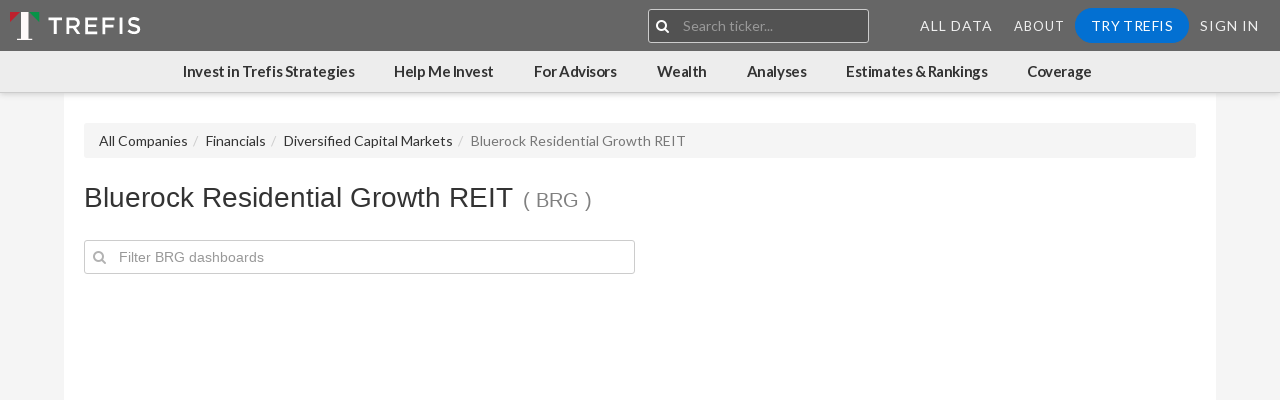

--- FILE ---
content_type: text/html;charset=UTF-8
request_url: https://www.trefis.com/data/companies/legacy/BRG
body_size: 8693
content:


	
	
	
	
	

	
	


		
		
		
		



	

























<!DOCTYPE html>
<html>
<head>

<script>
        window.headLoad = performance.now()
        </script>
<meta http-equiv="Content-Type" content="text/html;charset=utf-8"/>

<meta http-equiv="X-UA-Compatible" content="IE=edge" />

<meta name="viewport" content="width=device-width, initial-scale=1, maximum-scale=1, user-scalable=0">












<meta name="_csrf_parameter" content="_csrf" /><meta name="_csrf_header" content="X-CSRF-TOKEN" /><meta name="_csrf" content="a4f97e5c-d7ee-4dba-b002-32d1a34393f3" />



<title>Bluerock Residential Growth REIT &#x28;BRG&#x29; &#x7c; Historical &amp; Forecast Data &#x7c; Trefis &#x7c; Trefis</title>



  <meta name="description" content="Bluerock Residential Growth REIT articles and data by Trefis"/>


  <meta name="keywords" content="Bluerock Residential Growth REIT,BRG,Financial Data,Dashboards,Annual,Quarterly,Filing Data"/>





<meta property="og:site_name" content="Trefis"/>
<meta property="og:title" content="Bluerock Residential Growth REIT &#x28;BRG&#x29; &#x7c; Historical &amp; Forecast Data &#x7c; Trefis &#x7c; Trefis"/>
<meta property="og:description" content="Bluerock Residential Growth REIT articles and data by Trefis"/>














  


















<script type="text/javascript" src="https://cdn.trefis.com/js/properties-min-0fc34eabfa.js" ></script>



<script>
;(function detectOldBrowserAndAlert() {
  var isMsie = /MSIE/i.test(navigator.userAgent)
    , isEdge = /Edge/i.test(navigator.userAgent)
    , isTrident = /Trident/i.test(navigator.userAgent)
    , isRv11 = /rv:11/i.test(navigator.userAgent);

  var isTrident11 = isTrident && isRv11;

  // If the browser is IE and older than v11 or Edge
  if (isMsie && !isEdge && !isRv11 && !isTrident11) {
    alert('Trefis is not optimized for your version of IE. We strongly recommend using IE Edge, Chrome or FireFox.');
  }
})()


</script>


  
  <link rel="apple-touch-icon" sizes="180x180" href="https://cdn.trefis.com/images/favicons/apple-touch-icon-53586aacfc.png" />
  <link rel="icon" type="image/png" sizes="32x32" href="https://cdn.trefis.com/images/favicons/favicon-32x32-5e705b75b1.png" />
  <link rel="icon" type="image/png" sizes="16x16" href="https://cdn.trefis.com/images/favicons/favicon-16x16-d0f283dc18.png" />
  <link rel="manifest" href="https://cdn.trefis.com/images/favicons/site-f9d307f4e6.webmanifest" />
  <link rel="mask-icon" href="https://cdn.trefis.com/images/favicons/safari-pinned-tab-0b7e8e2057.svg" color="#5bbad5"/>
  <link rel="shortcut icon" href="https://cdn.trefis.com/images/favicons/favicon-323d702fd1.ico" />
  <meta name="msapplication-TileColor" content="#da532c"/>
  <meta name="msapplication-config" content="https://cdn.trefis.com/images/favicons/browserconfig-642067fecf.xml" />
  <meta name="theme-color" content="#666666"/>
  
  <link rel='stylesheet' id='redux-google-fonts-salient_redux-css'  href='https://fonts.googleapis.com/css?family=Lato%3A300%2C700%2C400%7CPlayfair+Display%3A400&#038;subset=latin&#038;ver=1455768109' type='text/css' media='all' />
  <link href="https://fonts.googleapis.com/icon?family=Material+Icons" rel="stylesheet">
  <link href="https://cdnjs.cloudflare.com/ajax/libs/ionicons/4.5.6/css/ionicons.min.css" rel="stylesheet">

  

  
















<link href="https://cdn.trefis.com/css/s_trefis-min-a3a0b0da28.css" rel="stylesheet" type="text/css"/>












<script type="text/javascript">


properties.fb_key("null");
properties.li_key("PKmFhsGzj1_jNlFwm0GDb4WPwsAyqe1dbEhC50kK-kRXQhQXRMSh-cS_3AmI0Emi");

properties.httpsEnabled(true);
//properties.host("https://www.trefis.com");
properties.host("https://www.trefis.com");




properties.anonUser({"userCheck":"81343a4e2b3457123eb367d29f2716784e881704","userId":575758308});



</script>


<script type='text/javascript'>
  var googletag = googletag || {};
  googletag.cmd = googletag.cmd || [];

</script>


<script defer type='text/javascript' src="https://www.googletagservices.com/tag/js/gpt.js"></script>


<!--[if lt IE 9]>
	

  
















<link href="css/wp-ie8.css" rel="stylesheet" type="text/css"/>


<![endif]-->






  
















<link href="https://cdn.trefis.com/css/s_bootstrap-min-d1c1928cd1.css" rel="stylesheet" type="text/css"/>




  
















<link href="https://cdn.trefis.com/css/s_presentation-min-794e0d283f.css" rel="stylesheet" type="text/css"/>




  
















<link href="https://cdn.trefis.com/css/s_tinymceStyle-min-422ed1a926.css" rel="stylesheet" type="text/css"/>




</head>


<body>
	
	




































































	
	



















	

















	









<div id="smallScreenCheck" class="hidden-md hidden-lg"></div>





     
     
     
     

        

        
        
        
        

            
        
        
        
        
        
        

        
        
        

        

        
        
            
                

            
        

        
        

        
        
        


        
<script>

    var forbesLogoLink = 'https://cdn.trefis.com/images/forbesLogo-fc7c633148.png';
    var theNewYorkTimesLogoLink = 'https://cdn.trefis.com/images/new-york-times-logo-fab3589cd0.png';
    var mashableLogoLink = 'https://cdn.trefis.com/images/MashableLogo-3ba32b184a.png';
    var barronsLogoLink = 'https://cdn.trefis.com/images/Barrons-logo-7c8042a466.png';
    var fortuneLogoLink = 'https://cdn.trefis.com/images/FORTUNE-LOGO-f605d455e4.png';
    
    if (window.properties){
        // TODO: FIX DUPLICATE - we need to putt his in  one place, and the dashboards should alos listen to it

        var style = window.getComputedStyle(document.getElementById(properties.smallScreenId())).display;

        properties.hasResearch(JSON.parse('false'));
        properties.hasSoftware(JSON.parse('false'));
        properties.myDashboardLink('https://www.trefis.com/mydashboards');
        properties.researchDataLink('https://www.trefis.com/data/home');
        properties.theme('');
        properties.isSmallScreen(style !== 'none');
        properties.isMckinseyUploader(JSON.parse('false'));
        properties.isBainUploader(JSON.parse('false'));
        properties.isBcgUploader(JSON.parse('false'));
        properties.allCompanyLink("https://www.trefis.com/data/companies")
        properties.hasDataworksAccess(false);
    }
    
    function goToLoginRedirect(){
    	if((location.pathname+"/").indexOf("/login/") > 0 || (location.pathname+"/").indexOf("/signup/") > 0){
        	location.href  = "https://www.trefis.com/login";
    	} else {
    		location.href = "https://www.trefis.com/trefis_article_login"+ "?redirectURL=" + location.href;
    	}
    }
    function goToSignup(){
    	if(!!properties && !!properties.modelId()){
    		location.href  = "https://www.trefis.com/signup?from=cta1&articleRedirectURL=" + location.href;
    	} else {
    		location.href  = "https://www.trefis.com/signup?from=cta1";
    	}
    }
    function goToIwt(){
    		location.href  = "https://www.trefis.com/invest-with-trefis-portfolios?from=cta1";
    }
</script>




        
        
        
        

        


		




<script>
(function(){
    var customSlugs = {};
    var slugList = customSlugs ? Object.values(customSlugs) : [];
    var slugNames = slugList.map(s => s.slug);
	var links = {
		dataworksCreateJob: {
		"name": "Create Job",
		"href": "https://www.trefis.com/dataworks/job/create",
		"icon": "fa fa-plus",
		"hasAccess":true
		},
		dataworksHome: {
		"name": "Home",
		"href": "https://www.trefis.com/dataworks/index",
		"icon": "fa fa-home",
		"hasAccess":true
		},
		dataworksAutodash: {
		"name": "Trefis Analyses Produced",
		"href": "/", //"https://www.trefis.com/dataworks/autodash/all",
		"icon": "fa fa-line-chart",
		"hasAccess":true
		},
		dataworksJobs: {
		"name": "Jobs",
		"href": "https://www.trefis.com/dataworks/jobs",
		"icon": "icon ion-ios-folder-open",
		"hasAccess":true
		},
		dataworksQueue: {
		"name": "File Generation Queue",
		"href": "https://www.trefis.com/dataworks/queue",
		"icon": "icon ion-md-filing",
		"hasAccess":true
		},
		dataworksQueueStatus: {
		"name": "Indexing Queue",
		"href": "https://www.trefis.com/q/status",
		"icon": "icon ion-md-code-working",
		"hasAccess":true
		},
		dataworksScheduledJobs: {
		"name": "Scheduled Jobs",
		"href": "https://www.trefis.com/dataworks/scheduled",
		"icon": "icon ion-md-alarm",
		"hasAccess":true
		},
		dataworksFileList: {
		"name": "File List",
		"href": "https://www.trefis.com/dataworks/files",
		"icon": "fa fa-file-excel-o",
		"hasAccess":true
		},
		dataworksTemplates: {
		"name": "Templates",
		"href": "https://www.trefis.com/dataworks/templates",
		"icon": "icon ion-md-images",
		"hasAccess":true
		},
		dataworksExpressionTester: {
		"name": "Expressions",
		"href": "https://www.trefis.com/q/expression",
		"icon": "fa fa-code",
		"hasAccess":true
		},
		dataworksGlobalFunctions: {
		"name": "Global Function",
		"href": "https://www.trefis.com/dataworks/globalFunctions",
		"icon": "fa fa-func-custom",
		"hasAccess":true
		},
		dataworksTemplateMetricTagMappings: {
		"name": "Template Metric Tag Mappings",
		"href": "https://www.trefis.com/dataworks/templateMetricTagMappingConfig",
		"icon": "fa fa-anchor",
		"hasAccess":true
		},
		dataworksTopicTags: {
		"name": "Topic Tags",
		"href": "https://www.trefis.com/dataworks/topictags",
		"icon": "fa fa-tags",
		"hasAccess":true
		},
		dataworksTickerCompanies: {
		"name": "Ticker Companies",
		"href": "https://www.trefis.com/dataworks/tickers",
		"icon": "fa fa-building",
		"hasAccess":true
		},
		dataworksSearchAndArchive: {
			"name": "Search and Archive",
			"href": "https://www.trefis.com/xbrl/dataworks/dashboards",
			"icon": "fa fa-search",
			"hasAccess":true
		},
		dataworksPeerGroupChanges: {
		"name": "Peer Group Changes",
		"href": "https://www.trefis.com/dataworks/peerGroupChanges",
		"icon": "fa fa-object-group",
		"hasAccess":true
		},
		dataworksSearchAndArchive: {
			"name": "Search and Archive",
			"href": "https://www.trefis.com/xbrl/dataworks/dashboards",
			"icon": "fa fa-search",
			"hasAccess":true
		},
		dataworksActiveTranslations: {
			"name": "Active Translations",
			"href": "https://www.trefis.com/dataworks/translation/active",
			"icon": "fa fa-flash",
			"target": "_blank",
			"hasAccess":true
		},
		maintenanceUi: {
		"name": "Maintenance UI",
		"href": "https://www.trefis.com/xbrl/contentAutomation/maintenance",
		"icon": "icon ion-md-construct",
		"hasAccess":true
		},
		companyClassification: {
		"name": "Company Classification",
		"href": "https://www.trefis.com/contentAutomation/companies/classify",
		"icon": "icon ion-md-git-network",
		"hasAccess":true
		},
		tickerListModify:{
		"name": "Ticker Lists",
		"href": "https://www.trefis.com/dataworks/tickerListModify",
		"icon": "icon ion-md-list-box",
		"hasAccess":true
		},
		dynamicUrlConfig:{
			"name": "Dynamic URL Config",
			"href": "https://www.trefis.com/dataworks/dynamicUrlConfig",
			"icon": "icon ion-ios-link",
			"hasAccess":true
		},
		metricPagesUrlConfig:{
			"name": "Metric Pages URL Config",
			"href": "https://www.trefis.com/dataworks/metricPagesUrlConfig",
			"icon": "icon ion-md-analytics",
			"hasAccess":true
		},
		topicFeatured: {
		"name": "Featured",
		"count": "6072",
		"href": "https://www.trefis.com/data/topic/featured",
		"hasAccess":true
		},
		topicLatestAnalyses: {
		"name": "Latest Analyses",
		"count": "52739",
		"href": "https://www.trefis.com/data/topic/latest",
		"hasAccess":true
		},
		recentlyViewed: {
		"name": "Recently Viewed",
		"count": "",
		"href": "https://www.trefis.com/data/recently-viewed",
		"hasAccess":true
		},
		companies: {
		"name": "Companies",
		"count": "4964",
		"href": "https://www.trefis.com/data/companies",
		"hasAccess":true
		},
		priceEstimate: {
		"name": "Price Estimates",
		"count": "2783",
		"href": "https://www.trefis.com/data/price-estimates",
		"hasAccess":true
		},
		priceMovement: {
		"name":"Price Movement Probabilities",
		"count": "",
		"href": "https://www.trefis.com/data/rankings/price-movement-probabilities",
		"hasAccess":true
		},
		forAdvisors: {
			"name":"For Advisors",
			"href": "https://www.trefis.com/for-advisors",
			"hasAccess":false
			},
		wealthManagement: {
			"name":"Help Me Invest",
			"href": "https://www.trefis.com/wealth-management?from=header",
			"hasAccess":false	
			},
		sectors: {
		"name": "Sectors",
		"count": "12",
		"href": "https://www.trefis.com/data/companies/sectors",
		"hasAccess":true
		},
		industries: {
		"name": "Industries",
		"count": "183",
		"href": "https://www.trefis.com/data/companies/industries",
		"hasAccess":true
		},
		peerComparisons: {
			"name": "Peer Comparisons",
			"count":"34241",
			"href":"https://www.trefis.com/data/topic/peer-comparisons",
		},
		downloads: {
		"name": "Downloads",
		"href": "https://www.trefis.com/data/downloads",
		"hasAccess":true
		},
		archivedAnalyses: {
		// articles....
		"name": "Articles",
		"href": "https://www.trefis.com/articles",
		"hasAccess":true
		},
		dashboardsList: {
		"name": "Dashboards",
		"count": "",
		"href": "https://www.trefis.com/mydashboards",
		"hasAccess":true
		},
		myAccount: {
		"name": "Get Access Now",
		"href": "https://www.trefis.com/myaccount",
		"hasAccess":true
		},
		tsrTotalReturn: {
		"name":"TSR: Total Return",
		"href":"https://www.trefis.com/data/rankings/total-shareholder-returns",
		"count":"",
		"hasAccess":true
		},
		allDataRankings: {
		"name":"All Data Rankings",
		"href":"https://www.trefis.com/data/rankings",
		"count":null,
		"hasAccess":true
		},
		threeXReturns:{
		"name":"3x Returns in 3 Years",
		"href":"https://www.trefis.com/data/rankings/3x-stock-returns-in-three-years",
		"count":"",
		"hasAccess":true
		},
		fiveXReturns:{
		"name":"5x Returns in 5 Years",
		"href":"https://www.trefis.com/data/rankings/5x-stock-returns-in-five-years",
		"count":"",
		"hasAccess":true
		},
		tenXReturns: {
		"name":"10x Returns in 10 Years",
		"href":"https://www.trefis.com/data/rankings/10x-stock-returns-in-ten-years",
		"count":"",
		"hasAccess":true
		},
		counterIntuitiveComparisons: {
			"name":"Counter-Intuitive Comparisons",
			"href":"https://www.trefis.com/data/topic/counter-intuitive-comparisons",
			"count":"15169",
			"hasAccess":true
		},
		industrySummary: {
			"name":"Industry Summary",
			"href":"https://www.trefis.com/data/topic/industry-summary",
			"count":null,
			"hasAccess":true
		},
		thematicPortfolios: {
			"name":"Thematic Portfolios",
			"count":"72",
			"href":"https://www.trefis.com/data/topic/thematic",
			"hasAccess":true
		},
		highQualityPortfolio: {
			"name":"High Quality Portfolio",
			"count":null,
			"href":"https://www.trefis.com/data/companies/PORTFOLIOS/no-login-required/RsQ6oXgC/High-Quality-Portfolio-30-Stocks-with-156-Return-Since-2016-vs-86-for-S-P-500",
			"hasAccess":true
		},
		growthPortfolio: {
			"name":"Growth Portfolio",
			"count":null,
			"href":"https://www.trefis.com/data/companies/PORTFOLIOS/no-login-required/wNpMXXIZ/Growth-Portfolio-with-305-Return-Since-2016-vs-85-for-S-P-500",
			"hasAccess":true
		},
		valuePortfolio: {
			"name":"Value Portfolio",
			"count":null,
			"href":"https://www.trefis.com/data/companies/PORTFOLIOS/no-login-required/wx9hwxU6/Value-Portfolio-with-294-Return-Since-2016-vs-103-for-S-P-500",
			"hasAccess":true
		},
		multiStrategyPortfolio: {
			"name":"Multi-Strategy Portfolio",
			"count":null,
			"href":"https://www.trefis.com/data/companies/PORTFOLIOS/no-login-required/M7MacZNG/Multi-Strategy-Portfolio-307-Return-Since-2016-vs-106-for-S-P-500",
			"hasAccess":true
		},
		investWithTrefis: {
			"name":"Invest in Trefis Strategies",
			"count":null,
			"href":"https://www.trefis.com/invest-with-trefis-portfolios?from=header",
			"hasAccess":true
		},
		bayesianEdgeQualityValuePortfolio: {
			"name":"Bayesian Edge Quality-Value Portfolio",
			"count":null,
			"href":"https://www.trefis.com/data/companies/PORTFOLIOS/no-login-required/j5wCXbui/Bayesian-Edge-Quality-Value-Portfolio-10-Tickers-Monthly-with-966-Return-Since-2016-vs-60-for-S-P-500",
			"hasAccess":true
		},
		dataHome: {
			"name":"Home",
			"count":null,
			"href":"https://www.trefis.com/data/home",
			"hasAccess":true
		},
		reinforcedValuePortfolio: {
			"name":"Reinforced Value Portfolio",
			"count":null,
			"href":"https://www.trefis.com/data/companies/PORTFOLIOS/no-login-required/BPo8U0Xc/Reinforced-Value-Portfolio-with-438-Return-Since-2016-vs-86-for-S-P-500",
			"hasAccess":true
		},

	xbrlHome: {
	name: 'Xbrl Home',
	href: 'https://www.trefis.com/xbrl/index',
	icon: 'fa fa-home'
	},
	xbrlActivityAll: {
	name:'Xbrl Activity',
	href:'https://www.trefis.com/xbrl/activity',
	icon:'icon ion-md-pulse'
	},
	xbrlErrorsAll: {
	name:'Xbrl Errors',
	href:'https://www.trefis.com/xbrl/activity/t/ERROR',
	icon:'icon ion-md-sad'
	},

	xbrlActivityTicker: {
	name:'BRG Xbrl Activity',
	href:'https://www.trefis.com/xbrl/activity/BRG',
	icon:'icon ion-md-pulse'
	},
	xbrlErrorsTicker: {
	name:'BRG Xbrl Errors',
	href:'https://www.trefis.com/xbrl/activity/t/ERROR/BRG',
	icon:'icon ion-md-sad'
	},

	xbrlSec: {
	name:'BRG Sec v. Local',
	href:'https://www.trefis.com/xbrl/sec/BRG',
	icon:'icon ion-md-globe'
	},
	xbrlTicker: {
	name:'BRG Home',
	href:'https://www.trefis.com/xbrl/companies/BRG',
	icon:'icon ion-md-reorder'
	},
	xbrlStitched: {
	name:'BRG Stitched',
	href:'https://www.trefis.com/xbrl/filings/stitched/BRG',
	icon:'icon ion-md-aperture'
	},
	xbrlCache: {
	name:'BRG Cache',
	href:'https://www.trefis.com/xbrl/cache/BRG',
	icon:'icon ion-md-beaker'
	},
	xbrlDupliFiscalFilings: {
	name:'Duplicate Fiscal Period Filings',
	href:'https://www.trefis.com/xbrl/duplicate/periods',
	icon:'icon ion-md-repeat'
	},
	xbrlMaintenance: {
	name:'XBRL Maintenance',
	href:'https://www.trefis.com/xbrl/contentAutomation/maintenance',
	icon:'icon ion-md-construct'
	},
	xbrlOverrideConcept: {
	name:'All XBRL Overrides',
	href:'https://www.trefis.com/xbrl/activity/t/OVERRIDE_CONCEPT,OVERRIDE_CONTEXT',
	icon:'icon ion-md-film'
	},
	xbrlOverrideTickerConcept: {
	name:'XBRL Overrides',
	href:'https://www.trefis.com/xbrl/activity/t/OVERRIDE_CONCEPT,OVERRIDE_CONTEXT/BRG',
	icon:'icon ion-md-film'
	},
	xbrlHeuristicSource: {
    name:'XBRL Heuristic Source',
    href:'https://www.trefis.com/xbrl/googledocs/sheets/index',
    icon:'icon ion-md-refresh'
    },
    
    wealthMathWealth:{
    	"name":"Wealth Math: Limit Loss; Compound Gains",
		"href":"https://www.trefis.com/wealth/articles/561896/wealth-math-limit-loss-compound-gains/2025-01-31?from=wealthnav",
		"hasAccess":true
    	
    },
    wealth3metrics:{
    	"name":"3 Key Metrics to Evaluate Market Valuation",
		"href":"https://www.trefis.com/wealth/articles/561957/3-key-metrics-to-evaluate-market-valuation/2025-01-31?from=wealthnav",
		"hasAccess":true
    },
    wealth10ways:{
    	"name":"10 Ways to Prepare for a Market Correction",
		"href":"https://www.trefis.com/wealth/articles/562034/10-ways-to-prepare-for-a-market-correction/2025-02-04?from=wealthnav",
		"hasAccess":true
    },
    wealth7crashes:{
    	"name":"7 Market Crashes Compared",
		"href":"https://www.trefis.com/data/companies/SPX/no-login-required/E7CuKj6x/Market-Crashes-Compared-7-Big-Sell-Offs-?from=wealthnav",
		"hasAccess":true
    },
    wealthNoPredictions:{
    	"name":"Wealth Management without Market Predictions",
		"href":"https://www.trefis.com/wealth/articles/562169/wealth-management-without-market-predictions?from=wealthnav",
		"hasAccess":true
    },
   
    wealth6aversions:{
    	"name":"6 Aversions to Hiring a Wealth Manager",
		"href":"https://www.trefis.com/wealth/articles/562176/6-aversions-to-hiring-a-wealth-manager?from=wealthnav",
		"hasAccess":true
    },
   
    
    

    
    
	};
	links = Object.assign(links, customSlugs);

		
	var navBlocks = {
	xbrl: {
	title:'',
	
		
			contents:['xbrlHome','xbrlTicker','xbrlStitched', 'xbrlSec', 'xbrlActivityTicker','xbrlErrorsTicker', 'xbrlCache', 'xbrlMaintenance', 'xbrlOverrideTickerConcept', 'xbrlHeuristicSource'],
		
		
	

	},
		dataworks:{
		title:'',
		contents: [
		"dataworksCreateJob","dataworksHome","dataworksAutodash",
		"dataworksJobs","dataworksQueue","dataworksQueueStatus","dataworksScheduledJobs",
		"dataworksFileList","dataworksTemplates","dataworksExpressionTester",
		"dataworksGlobalFunctions","dataworksTopicTags",
		"dataworksTickerCompanies","dataworksPeerGroupChanges",
		"maintenanceUi","companyClassification","tickerListModify","dataworksSearchAndArchive","dataworksTemplateMetricTagMappings",
		"dynamicUrlConfig","metricPagesUrlConfig", "dataworksActiveTranslations"
		]
		},

		analyses:{
		title:"Analyses",
		contents: ["dataHome", "counterIntuitiveComparisons", "peerComparisons", "recentlyViewed", "archivedAnalyses"]
		},
		wealth:{
			title:"Wealth",
			contents: ["wealthMathWealth", "wealthNoPredictions","wealth6aversions",
					    "wealth3metrics", "wealth10ways", "wealth7crashes",
				]
			},
			
			
		coverage:{
		title: "Coverage",
		contents: ["companies", "sectors", "industries"].concat(slugNames).concat("downloads")
		},
		estimatesAndRankings:{
		title:"Estimates & Rankings",
		contents: ["priceEstimate","priceMovement", "allDataRankings","threeXReturns", "fiveXReturns","tenXReturns", {name: "Volatility Ranking",href: "https://www.trefis.com/data/v2/rankings/volatility",hasAccess: true}, {name: "Earnings Reaction History",href: "https://www.trefis.com/data/v2/rankings/earningsreaction",hasAccess: true}, {name: "Correlation With S&P500 Ranking",href: "https://www.trefis.com/data/v2/rankings/correlation",hasAccess: true}, {name: "Buy Stocks: How Buying Dips Can Help",href: "https://www.trefis.com/data/v2/rankings/buythedip",hasAccess: true}, {name: "TSR: Total Shareholder Returns Ranking",href: "https://www.trefis.com/data/v2/rankings/tsr",hasAccess: true}, {name: "Buy Stocks: Trefis AI Multi-Factor Assessment",href: "https://www.trefis.com/data/v2/rankings/buyorsell",hasAccess: true}]
		},

		
		//portfoliosAndPicks:{
		//title:"Portfolios",
		//contents: ["investWithTrefis", "multiStrategyPortfolio", "bayesianEdgeQualityValuePortfolio", "highQualityPortfolio", "growthPortfolio", "valuePortfolio"]
		//},
		
		investWithTrefis:{
			title:"Invest in Trefis Strategies",
			contents: ["investWithTrefis"]
		},
		
		wealthManagement:{
			title:"Help Me Invest",
			contents: ["wealthManagement"]
		},
		
		forAdvisors:{
		title:"For Advisors",
		contents: ["forAdvisors"]
	   }
	}
	function getLinks(){
		return links
	}
	function getNavBlocks(){
		return navBlocks
	}

	function getLink(linkId){
		if(typeof linkId==="object")return linkId
		return links[linkId]
	}
	function getNavBlock(navBlock){
		return $.extend(true,{},navBlocks[navBlock])
	}

	function buildLinkBlock(block){

		return block && block.contents && block.contents.length ? block.contents.map(function(link){
			return getLink(link)
		},this)  : []
	}


	function buildContents(id){
		var block = getNavBlock(id);
		block.contents = buildLinkBlock(block)
		return $.extend({},block)
	}

	window._tfLinks = {
		getLinks:getLinks,
		getLink:getLink,
		getNavBlocks:getNavBlocks,
		getNavBlock: getNavBlock,
		buildContents: buildContents,
	};
	window.pageLinks = links
}())

</script>
 
        


        



        <!-- #boxed div opened here, closed in footer...-->
        <div id="boxed" class=" ">





        <header class="main">
            <a id="topHeader"></a>
        <div class="main-nav">



        <div class="main-nav-brand">



            
            












    
    






        

        
            
        

    


    
        
        
            <a href="https://www.trefis.com/data/home?from=icon" class="theme-logo">
                <img class="starting-logo default-logo" alt="Trefis"
                srcset="
                https://cdn.trefis.com/images/logo/trefis/trefis-logo-text-icon-multi-white-8489a00173.svg,
                https://cdn.trefis.com/images/logo/trefis/trefis-logo-text-icon-multi-white-8489a00173.svg
                2x" />
            </a>
        
    





        </div><!--/main-nav-brand-->

        <div class="main-nav-menu" id='mainNav'>
	    
            <div id="headerSearchBox"></div>
        

        <nav>
            <div class="hidden-md hidden-lg">
                <button class="btn btn-link open-small-screen-nav" data-toggle="modal" data-target="#smallScreenNavMenu">
                    <span class="fa fa-bars"></span>
                </button>
            </div>
			<div>
            	<ul class="nav-links hidden-xs hidden-sm">
                	<li class="menu-item"><a href="https://www.trefis.com/data/home"  class=" btn btn-block btn-link">All Data</a></li>
            
            
                

                

                    

                    
                    




                    
                    

                    


                    
                    
                        



<li class="menu-item dropdown">
	<a href="https://www.trefis.com/info/about-trefis/" data-toggle="dropdown">About</a>
	<ul class="dropdown-menu dropdown-menu-right">
		<li class="menu-item "><a href="https://www.trefis.com/info/about-trefis/">Our Story</a></li>
		<li class="menu-item "><a href="https://www.trefis.com/info/about-trefis/management-team/">Management Team</a></li>
		<li class="menu-item "><a href="https://www.trefis.com/info/about-trefis/investors-and-advisors/">Investors and Advisors</a></li>
		<li class="menu-item "><a href="https://www.trefis.com/info/about-trefis/careers/">Careers</a></li>
		<li class="menu-item "><a href="https://www.trefis.com/info/about-trefis/contact-us/">Contact Us</a></li>
	</ul>
</li>


                    
                
            


            
            

            


            

                <script>
            	if(!window.tf) window.tf = {};
                window.tf.loggedIn = false;
                </script>

                <li class="menu-item" >
                    
                    <a  onclick="goToSignup()" id="signUpBtn" class="btn btn-block btn-primary btn-rounded">Try Trefis</a>
                </li>
                <li class="menu-item"><a  onclick="goToLoginRedirect()" id="signInBtn" class=" btn btn-block btn-link">Sign In</a></li>
            	</ul>
            </div>
        </nav>

        </div>
        </div>
        

            <div id="subnav" class="sub-nav">

            </div>
        
        <div class="modal fade" id="smallScreenNavMenu" tabindex="-1" role="dialog" aria-labelledby="myModalLabel">
        <div class="modal-dialog modal-full" role="document">
        <div class="modal-content">
        <div class="modal-header">
        <button type="button" class="close" data-dismiss="modal" aria-label="Close"><span aria-hidden="true">&times;</span></button>
        </div>
        <div class="modal-body">

        
            <ul class="nav-links sign-in-sign-up">
            <script>
            window.tf.loggedIn = false;
            </script>


            <li class="menu-item">
	            
	            <a  onclick="goToSignup()" id="signUpBtn" class="btn btn-block btn-primary btn-rounded">Try Trefis</a>
            </li>
            <li class="menu-item"><a  onclick="goToLoginRedirect()" class=" btn btn-block btn-link" id="signInBtn">Sign In</a></li>
            </ul>
        

        <ul class="nav-links">

        <li class="menu-item"><a href="https://www.trefis.com/data/home"  class=" btn btn-block btn-link">All Data</a></li>
            
            
                

                

                    

                    
                    




                    
                    

                    


                    
                    
                        



<li class="menu-item dropdown">
	<a href="https://www.trefis.com/info/about-trefis/" data-toggle="dropdown">About</a>
	<ul class="dropdown-menu dropdown-menu-right">
		<li class="menu-item "><a href="https://www.trefis.com/info/about-trefis/">Our Story</a></li>
		<li class="menu-item "><a href="https://www.trefis.com/info/about-trefis/management-team/">Management Team</a></li>
		<li class="menu-item "><a href="https://www.trefis.com/info/about-trefis/investors-and-advisors/">Investors and Advisors</a></li>
		<li class="menu-item "><a href="https://www.trefis.com/info/about-trefis/careers/">Careers</a></li>
		<li class="menu-item "><a href="https://www.trefis.com/info/about-trefis/contact-us/">Contact Us</a></li>
	</ul>
</li>


                    
                
            


            
            

            


            

                <script>
            	if(!window.tf) window.tf = {};
                window.tf.loggedIn = false;
                </script>

                <li class="menu-item" >
                    
                    <a  onclick="goToSignup()" id="signUpBtn" class="btn btn-block btn-primary btn-rounded">Try Trefis</a>
                </li>
                <li class="menu-item"><a  onclick="goToLoginRedirect()" id="signInBtn" class=" btn btn-block btn-link">Sign In</a></li>
        </ul>
        </div>
        </div>
        </div>
        </div>

        </header>












	
	<div id="pageLoaderAnimation" style="z-index: -1; position: absolute"
		class="display-flex full-screen flex-grow flex-center flex-column stretch stretch-vertical">
		<div style="width: 40px; height: 40px;">
			    <span class="spin loading-icon">
        <span class="default-loading-icon"></span>
    </span>


		</div>
	</div>
	<div id="dataPageProvider" class="topic-page "></div>


	<span id="pleaseWait" class="bottom-right-fixed">     <span class="spin loading-icon">
        <span class="default-loading-icon"></span>
    </span>


	</span>

	   
   




 



<script type="text/javascript" src="https://cdnjs.cloudflare.com/ajax/libs/jquery/3.5.1/jquery.min.js"></script>



  


















<script type="text/javascript" src="https://cdn.trefis.com/js/jquery-migrate-dev-min-854f160d4b.js" ></script>


<!--[if IE 6]>


  


















<script type="text/javascript" src="https://cdn.trefis.com/js/IE6Hacks-min-dc26c854f7.js" ></script>

<![endif]-->




  


















<script type="text/javascript" src="https://cdn.trefis.com/js/trefis-min-f00278238a.js" ></script>





  


















<script type="text/javascript" src="https://cdn.trefis.com/js/bootstrap-min-ebbb4c814c.js" ></script>








<script type="text/javascript">


	$().ready(function() {
		function getCSRFHiddenInput() {
			return '<input type="hidden" name="_csrf" value="a4f97e5c-d7ee-4dba-b002-32d1a34393f3">';
		}
		window["getCSRFHiddenInput"] = getCSRFHiddenInput;	
		window.getCSRFToken = function() {
			return 'a4f97e5c-d7ee-4dba-b002-32d1a34393f3'
		}
		window.getCSRFName = function() {
			return '_csrf'
		}
		
		$("form").append(getCSRFHiddenInput());
		window.getReactCSRFHiddenInput = function(){
			return r.input({type:'hidden',name:getCSRFName(),defaultValue:getCSRFToken()})
		}

		$.ajaxSetup({
		    xhrFields: {
		       withCredentials: true
		    },
		    //crossDomain: true
		});
		
	});
	
	
	(function (open) {

	    XMLHttpRequest.prototype.open = function () {
	    	var csrfHeader = "X-CSRF-TOKEN";
	    	var csrfToken = "a4f97e5c-d7ee-4dba-b002-32d1a34393f3";
	        open.apply(this, arguments);
	        this.setRequestHeader(csrfHeader, csrfToken); 
	    };

	})(XMLHttpRequest.prototype.open);



</script>




	<script>
        (function(){
        	
        var intro = null;	
        
        	
        	
        var pageData = {
            title:"Bluerock Residential Growth REIT (BRG) | Historical & Forecast Data | Trefis ",
            layout: "topic-page",
            intro: intro,
            page:"companyTopicPage",
            admin:'false'==='true',
            automatedDashboardsUser: 'false' === 'true',
            adminView: 'false' === 'true',
            company:'',
//         pageLinks:  window._tfLinks && window._tfLinks.getLinks ? window._tfLinks.getLinks() : {},
//         navBlocks: window._tfLinks && window._tfLinks.getNavBlocks ? window._tfLinks.getNavBlocks() : {},
            payload:{}
//             api: {
//                 'queueApiUrl':'',
//                 'jobsApiUrl':'',
//                 'recentTaskApiUrl':'',
//                 'recentTaskErrorApiUrl':'',
//                 'recentTaskSuccessApiUrl':'',
//             },
//             create: {
//                 'templateEditUrl':'',
//                 'downloadTemplateUrl':'',
//                 'uploadTemplateUrl':'',
//                 'error':'',
//                 'expressionTesterUrl':'',
//                 'previewUrl':''
//             }
        }
        // {company} is a TickerCompany object
        
            pageData.company = {
                name:"Bluerock Residential Growth REIT",
                ticker:"BRG",
                companyLink:"https://www.trefis.com/data/companies/BRG",
                industry:"Diversified Capital Markets",
                industryLink:"",
                sector:"Financials",
                sectorLink:"",
                sankeyLink:"",
                sankeyImageLink:"",
                slug:"",
                slugName:""
            }
        

        
            pageData.payload = []
        
        window.pageLoaderData = pageData;

        
    		properties.tickerContext('BRG')
        

        


        }())

        </script>
	

  


















<script type="text/javascript" src="https://cdn.trefis.com/js/dataPageProvider-min-8847013daf.js" ></script>


	







    <script async src="https://www.googletagmanager.com/gtag/js?id=G-KC7W2V84DP"></script>
    <script type="text/javascript">
        var _gaq = _gaq || [];
        window.dataLayer = window.dataLayer || [];
        function gtag(){dataLayer.push(arguments);}
        gtag('js', new Date());

        
        initGtag('G-KC7W2V84DP')
        window.gaToken = 'G-KC7W2V84DP';

    </script>

    
        
        
        
        
        
        
        
        


        <script type='text/javascript'>
            (function(){
                // this is used across luckyOrange and GA
                // TODO: need a larger ticket to address all analytics in one place

                var user = {
                user :(function(){
                return properties.loggedInUser() ?
                    he.decode(properties.loggedInUser().email)
                    : getSessionUuid() // getSessionUuid is also used in GA, and that is where it will set it on properties.Uuid(...)
                }())
                };

                var luckyOrangeId =125049;
                var offline = false

                

                if (offline){
                   return;
                }
                if (luckyOrangeId){
                    window.__lo_site_id = luckyOrangeId;
                    (function() {
                    ;var wa = document.createElement('script');
                    wa.type = 'text/javascript'; wa.async = true;
                    wa.src = 'https://d10lpsik1i8c69.cloudfront.net/w.js';
                    var s = document.getElementsByTagName('script')[0]; s.parentNode.insertBefore(wa, s);
                        
                        loCustomData(user)
                    })();
                }
        }());
                
        </script>





	
</body>
</html>



--- FILE ---
content_type: text/css
request_url: https://cdn.trefis.com/css/s_presentation-min-794e0d283f.css
body_size: 39119
content:
@charset "UTF-8";
/*
Font-Awesome

Font-awesome is our standard font icon library.  We also support glyphicons as well.
We are using font-awesome as is, so you can follow the documentation found at
[Font Awesome v4.5.0](http://fontawesome.io)
Current Version is 4.5.0

Styleguide 1.2
*/
/*!
 *  Font Awesome 4.7.0 by @davegandy - http://fontawesome.io - @fontawesome
 *  License - http://fontawesome.io/license (Font: SIL OFL 1.1, CSS: MIT License)
 */
/* FONT PATH
 * -------------------------- */
@font-face {
  font-family: 'FontAwesome';
  src: url("../images/fonts/fontawesome-webfont.eot?v=4.7.0");
  src: url("../images/fonts/fontawesome-webfont.eot?#iefix&v=4.7.0") format("embedded-opentype"), url("../images/fonts/fontawesome-webfont.woff2?v=4.7.0") format("woff2"), url("../images/fonts/fontawesome-webfont.woff?v=4.7.0") format("woff"), url("../images/fonts/fontawesome-webfont.ttf?v=4.7.0") format("truetype"), url("../images/fonts/fontawesome-webfont.svg?v=4.7.0#fontawesomeregular") format("svg");
  font-weight: normal;
  font-style: normal;
}

.fa {
  display: inline-block;
  font: normal normal normal 14px/1 FontAwesome;
  font-size: inherit;
  text-rendering: auto;
  -webkit-font-smoothing: antialiased;
  -moz-osx-font-smoothing: grayscale;
}

/* makes the font 33% larger relative to the icon container */
.fa-lg {
  font-size: 1.33333em;
  line-height: 0.75em;
  vertical-align: -15%;
}

.fa-2x {
  font-size: 2em;
}

.fa-3x {
  font-size: 3em;
}

.fa-4x {
  font-size: 4em;
}

.fa-5x {
  font-size: 5em;
}

.fa-fw {
  width: 1.28571em;
  text-align: center;
}

.fa-ul {
  padding-left: 0;
  margin-left: 2.14286em;
  list-style-type: none;
}

.fa-ul > li {
  position: relative;
}

.fa-li {
  position: absolute;
  left: -2.14286em;
  width: 2.14286em;
  top: 0.14286em;
  text-align: center;
}

.fa-li.fa-lg {
  left: -1.85714em;
}

.fa-border {
  padding: .2em .25em .15em;
  border: solid 0.08em #eee;
  border-radius: .1em;
}

.fa-pull-left {
  float: left;
}

.fa-pull-right {
  float: right;
}

.fa.fa-pull-left {
  margin-right: .3em;
}

.fa.fa-pull-right {
  margin-left: .3em;
}

/* Deprecated as of 4.4.0 */
.pull-right {
  float: right;
}

.pull-left {
  float: left;
}

.fa.pull-left {
  margin-right: .3em;
}

.fa.pull-right {
  margin-left: .3em;
}

.fa-spin {
  -webkit-animation: fa-spin 2s infinite linear;
  animation: fa-spin 2s infinite linear;
}

.fa-pulse {
  -webkit-animation: fa-spin 1s infinite steps(8);
  animation: fa-spin 1s infinite steps(8);
}

@-webkit-keyframes fa-spin {
  0% {
    -webkit-transform: rotate(0deg);
    transform: rotate(0deg);
  }
  100% {
    -webkit-transform: rotate(359deg);
    transform: rotate(359deg);
  }
}

@keyframes fa-spin {
  0% {
    -webkit-transform: rotate(0deg);
    transform: rotate(0deg);
  }
  100% {
    -webkit-transform: rotate(359deg);
    transform: rotate(359deg);
  }
}

.fa-rotate-90 {
  -ms-filter: "progid:DXImageTransform.Microsoft.BasicImage(rotation=1)";
  -webkit-transform: rotate(90deg);
  -ms-transform: rotate(90deg);
  transform: rotate(90deg);
}

.fa-rotate-180 {
  -ms-filter: "progid:DXImageTransform.Microsoft.BasicImage(rotation=2)";
  -webkit-transform: rotate(180deg);
  -ms-transform: rotate(180deg);
  transform: rotate(180deg);
}

.fa-rotate-270 {
  -ms-filter: "progid:DXImageTransform.Microsoft.BasicImage(rotation=3)";
  -webkit-transform: rotate(270deg);
  -ms-transform: rotate(270deg);
  transform: rotate(270deg);
}

.fa-flip-horizontal {
  -ms-filter: "progid:DXImageTransform.Microsoft.BasicImage(rotation=0, mirror=1)";
  -webkit-transform: scale(-1, 1);
  -ms-transform: scale(-1, 1);
  transform: scale(-1, 1);
}

.fa-flip-vertical {
  -ms-filter: "progid:DXImageTransform.Microsoft.BasicImage(rotation=2, mirror=1)";
  -webkit-transform: scale(1, -1);
  -ms-transform: scale(1, -1);
  transform: scale(1, -1);
}

:root .fa-rotate-90,
:root .fa-rotate-180,
:root .fa-rotate-270,
:root .fa-flip-horizontal,
:root .fa-flip-vertical {
  -webkit-filter: none;
  filter: none;
}

.fa-stack {
  position: relative;
  display: inline-block;
  width: 2em;
  height: 2em;
  line-height: 2em;
  vertical-align: middle;
}

.fa-stack-1x, .fa-stack-2x {
  position: absolute;
  left: 0;
  width: 100%;
  text-align: center;
}

.fa-stack-1x {
  line-height: inherit;
}

.fa-stack-2x {
  font-size: 2em;
}

.fa-inverse {
  color: #fff;
}

/* Font Awesome uses the Unicode Private Use Area (PUA) to ensure screen
   readers do not read off random characters that represent icons */
.fa-glass:before {
  content: "";
}

.fa-music:before {
  content: "";
}

.fa-search:before {
  content: "";
}

.fa-envelope-o:before {
  content: "";
}

.fa-heart:before {
  content: "";
}

.fa-star:before {
  content: "";
}

.fa-star-o:before {
  content: "";
}

.fa-user:before {
  content: "";
}

.fa-film:before {
  content: "";
}

.fa-th-large:before {
  content: "";
}

.fa-th:before {
  content: "";
}

.fa-th-list:before {
  content: "";
}

.fa-check:before {
  content: "";
}

.fa-remove:before,
.fa-close:before,
.fa-times:before {
  content: "";
}

.fa-search-plus:before {
  content: "";
}

.fa-search-minus:before {
  content: "";
}

.fa-power-off:before {
  content: "";
}

.fa-signal:before {
  content: "";
}

.fa-gear:before,
.fa-cog:before {
  content: "";
}

.fa-trash-o:before {
  content: "";
}

.fa-home:before {
  content: "";
}

.fa-file-o:before {
  content: "";
}

.fa-clock-o:before {
  content: "";
}

.fa-road:before {
  content: "";
}

.fa-download:before {
  content: "";
}

.fa-arrow-circle-o-down:before {
  content: "";
}

.fa-arrow-circle-o-up:before {
  content: "";
}

.fa-inbox:before {
  content: "";
}

.fa-play-circle-o:before {
  content: "";
}

.fa-rotate-right:before,
.fa-repeat:before {
  content: "";
}

.fa-refresh:before {
  content: "";
}

.fa-list-alt:before {
  content: "";
}

.fa-lock:before {
  content: "";
}

.fa-flag:before {
  content: "";
}

.fa-headphones:before {
  content: "";
}

.fa-volume-off:before {
  content: "";
}

.fa-volume-down:before {
  content: "";
}

.fa-volume-up:before {
  content: "";
}

.fa-qrcode:before {
  content: "";
}

.fa-barcode:before {
  content: "";
}

.fa-tag:before {
  content: "";
}

.fa-tags:before {
  content: "";
}

.fa-book:before {
  content: "";
}

.fa-bookmark:before {
  content: "";
}

.fa-print:before {
  content: "";
}

.fa-camera:before {
  content: "";
}

.fa-font:before {
  content: "";
}

.fa-bold:before {
  content: "";
}

.fa-italic:before {
  content: "";
}

.fa-text-height:before {
  content: "";
}

.fa-text-width:before {
  content: "";
}

.fa-align-left:before {
  content: "";
}

.fa-align-center:before {
  content: "";
}

.fa-align-right:before {
  content: "";
}

.fa-align-justify:before {
  content: "";
}

.fa-list:before {
  content: "";
}

.fa-dedent:before,
.fa-outdent:before {
  content: "";
}

.fa-indent:before {
  content: "";
}

.fa-video-camera:before {
  content: "";
}

.fa-photo:before,
.fa-image:before,
.fa-picture-o:before {
  content: "";
}

.fa-pencil:before {
  content: "";
}

.fa-map-marker:before {
  content: "";
}

.fa-adjust:before {
  content: "";
}

.fa-tint:before {
  content: "";
}

.fa-edit:before,
.fa-pencil-square-o:before {
  content: "";
}

.fa-share-square-o:before {
  content: "";
}

.fa-check-square-o:before {
  content: "";
}

.fa-arrows:before {
  content: "";
}

.fa-step-backward:before {
  content: "";
}

.fa-fast-backward:before {
  content: "";
}

.fa-backward:before {
  content: "";
}

.fa-play:before {
  content: "";
}

.fa-pause:before {
  content: "";
}

.fa-stop:before {
  content: "";
}

.fa-forward:before {
  content: "";
}

.fa-fast-forward:before {
  content: "";
}

.fa-step-forward:before {
  content: "";
}

.fa-eject:before {
  content: "";
}

.fa-chevron-left:before, .introjs-button.introjs-prevbutton > span:before {
  content: "";
}

.fa-chevron-right:before, .introjs-button.introjs-nextbutton > span:before {
  content: "";
}

.fa-plus-circle:before {
  content: "";
}

.fa-minus-circle:before {
  content: "";
}

.fa-times-circle:before {
  content: "";
}

.fa-check-circle:before {
  content: "";
}

.fa-question-circle:before {
  content: "";
}

.fa-info-circle:before {
  content: "";
}

.fa-crosshairs:before {
  content: "";
}

.fa-times-circle-o:before {
  content: "";
}

.fa-check-circle-o:before {
  content: "";
}

.fa-ban:before {
  content: "";
}

.fa-arrow-left:before {
  content: "";
}

.fa-arrow-right:before {
  content: "";
}

.fa-arrow-up:before {
  content: "";
}

.fa-arrow-down:before {
  content: "";
}

.fa-mail-forward:before,
.fa-share:before {
  content: "";
}

.fa-expand:before {
  content: "";
}

.fa-compress:before {
  content: "";
}

.fa-plus:before {
  content: "";
}

.fa-minus:before {
  content: "";
}

.fa-asterisk:before {
  content: "";
}

.fa-exclamation-circle:before {
  content: "";
}

.fa-gift:before {
  content: "";
}

.fa-leaf:before {
  content: "";
}

.fa-fire:before {
  content: "";
}

.fa-eye:before {
  content: "";
}

.fa-eye-slash:before {
  content: "";
}

.fa-warning:before,
.fa-exclamation-triangle:before {
  content: "";
}

.fa-plane:before {
  content: "";
}

.fa-calendar:before {
  content: "";
}

.fa-random:before {
  content: "";
}

.fa-comment:before {
  content: "";
}

.fa-magnet:before {
  content: "";
}

.fa-chevron-up:before {
  content: "";
}

.fa-chevron-down:before {
  content: "";
}

.fa-retweet:before {
  content: "";
}

.fa-shopping-cart:before {
  content: "";
}

.fa-folder:before {
  content: "";
}

.fa-folder-open:before {
  content: "";
}

.fa-arrows-v:before {
  content: "";
}

.fa-arrows-h:before {
  content: "";
}

.fa-bar-chart-o:before,
.fa-bar-chart:before {
  content: "";
}

.fa-twitter-square:before {
  content: "";
}

.fa-facebook-square:before {
  content: "";
}

.fa-camera-retro:before {
  content: "";
}

.fa-key:before {
  content: "";
}

.fa-gears:before,
.fa-cogs:before {
  content: "";
}

.fa-comments:before {
  content: "";
}

.fa-thumbs-o-up:before {
  content: "";
}

.fa-thumbs-o-down:before {
  content: "";
}

.fa-star-half:before {
  content: "";
}

.fa-heart-o:before {
  content: "";
}

.fa-sign-out:before {
  content: "";
}

.fa-linkedin-square:before {
  content: "";
}

.fa-thumb-tack:before {
  content: "";
}

.fa-external-link:before {
  content: "";
}

.fa-sign-in:before {
  content: "";
}

.fa-trophy:before {
  content: "";
}

.fa-github-square:before {
  content: "";
}

.fa-upload:before {
  content: "";
}

.fa-lemon-o:before {
  content: "";
}

.fa-phone:before {
  content: "";
}

.fa-square-o:before {
  content: "";
}

.fa-bookmark-o:before {
  content: "";
}

.fa-phone-square:before {
  content: "";
}

.fa-twitter:before {
  content: "";
}

.fa-facebook-f:before,
.fa-facebook:before {
  content: "";
}

.fa-github:before {
  content: "";
}

.fa-unlock:before {
  content: "";
}

.fa-credit-card:before {
  content: "";
}

.fa-feed:before,
.fa-rss:before {
  content: "";
}

.fa-hdd-o:before {
  content: "";
}

.fa-bullhorn:before {
  content: "";
}

.fa-bell:before {
  content: "";
}

.fa-certificate:before {
  content: "";
}

.fa-hand-o-right:before {
  content: "";
}

.fa-hand-o-left:before {
  content: "";
}

.fa-hand-o-up:before {
  content: "";
}

.fa-hand-o-down:before {
  content: "";
}

.fa-arrow-circle-left:before {
  content: "";
}

.fa-arrow-circle-right:before {
  content: "";
}

.fa-arrow-circle-up:before {
  content: "";
}

.fa-arrow-circle-down:before {
  content: "";
}

.fa-globe:before {
  content: "";
}

.fa-wrench:before {
  content: "";
}

.fa-tasks:before {
  content: "";
}

.fa-filter:before {
  content: "";
}

.fa-briefcase:before {
  content: "";
}

.fa-arrows-alt:before {
  content: "";
}

.fa-group:before,
.fa-users:before {
  content: "";
}

.fa-chain:before,
.fa-link:before {
  content: "";
}

.fa-cloud:before {
  content: "";
}

.fa-flask:before {
  content: "";
}

.fa-cut:before,
.fa-scissors:before {
  content: "";
}

.fa-copy:before,
.fa-files-o:before {
  content: "";
}

.fa-paperclip:before {
  content: "";
}

.fa-save:before,
.fa-floppy-o:before {
  content: "";
}

.fa-square:before {
  content: "";
}

.fa-navicon:before,
.fa-reorder:before,
.fa-bars:before {
  content: "";
}

.fa-list-ul:before {
  content: "";
}

.fa-list-ol:before {
  content: "";
}

.fa-strikethrough:before {
  content: "";
}

.fa-underline:before {
  content: "";
}

.fa-table:before {
  content: "";
}

.fa-magic:before {
  content: "";
}

.fa-truck:before {
  content: "";
}

.fa-pinterest:before {
  content: "";
}

.fa-pinterest-square:before {
  content: "";
}

.fa-google-plus-square:before {
  content: "";
}

.fa-google-plus:before {
  content: "";
}

.fa-money:before {
  content: "";
}

.fa-caret-down:before {
  content: "";
}

.fa-caret-up:before {
  content: "";
}

.fa-caret-left:before {
  content: "";
}

.fa-caret-right:before {
  content: "";
}

.fa-columns:before {
  content: "";
}

.fa-unsorted:before,
.fa-sort:before {
  content: "";
}

.fa-sort-down:before,
.fa-sort-desc:before {
  content: "";
}

.fa-sort-up:before,
.fa-sort-asc:before {
  content: "";
}

.fa-envelope:before {
  content: "";
}

.fa-linkedin:before {
  content: "";
}

.fa-rotate-left:before,
.fa-undo:before {
  content: "";
}

.fa-legal:before,
.fa-gavel:before {
  content: "";
}

.fa-dashboard:before,
.fa-tachometer:before {
  content: "";
}

.fa-comment-o:before {
  content: "";
}

.fa-comments-o:before {
  content: "";
}

.fa-flash:before,
.fa-bolt:before {
  content: "";
}

.fa-sitemap:before {
  content: "";
}

.fa-umbrella:before {
  content: "";
}

.fa-paste:before,
.fa-clipboard:before {
  content: "";
}

.fa-lightbulb-o:before {
  content: "";
}

.fa-exchange:before {
  content: "";
}

.fa-cloud-download:before {
  content: "";
}

.fa-cloud-upload:before {
  content: "";
}

.fa-user-md:before {
  content: "";
}

.fa-stethoscope:before {
  content: "";
}

.fa-suitcase:before {
  content: "";
}

.fa-bell-o:before {
  content: "";
}

.fa-coffee:before {
  content: "";
}

.fa-cutlery:before {
  content: "";
}

.fa-file-text-o:before {
  content: "";
}

.fa-building-o:before {
  content: "";
}

.fa-hospital-o:before {
  content: "";
}

.fa-ambulance:before {
  content: "";
}

.fa-medkit:before {
  content: "";
}

.fa-fighter-jet:before {
  content: "";
}

.fa-beer:before {
  content: "";
}

.fa-h-square:before {
  content: "";
}

.fa-plus-square:before {
  content: "";
}

.fa-angle-double-left:before {
  content: "";
}

.fa-angle-double-right:before {
  content: "";
}

.fa-angle-double-up:before {
  content: "";
}

.fa-angle-double-down:before {
  content: "";
}

.fa-angle-left:before {
  content: "";
}

.fa-angle-right:before {
  content: "";
}

.fa-angle-up:before {
  content: "";
}

.fa-angle-down:before {
  content: "";
}

.fa-desktop:before {
  content: "";
}

.fa-laptop:before {
  content: "";
}

.fa-tablet:before {
  content: "";
}

.fa-mobile-phone:before,
.fa-mobile:before {
  content: "";
}

.fa-circle-o:before {
  content: "";
}

.fa-quote-left:before {
  content: "";
}

.fa-quote-right:before {
  content: "";
}

.fa-spinner:before {
  content: "";
}

.fa-circle:before {
  content: "";
}

.fa-mail-reply:before,
.fa-reply:before {
  content: "";
}

.fa-github-alt:before {
  content: "";
}

.fa-folder-o:before {
  content: "";
}

.fa-folder-open-o:before {
  content: "";
}

.fa-smile-o:before {
  content: "";
}

.fa-frown-o:before {
  content: "";
}

.fa-meh-o:before {
  content: "";
}

.fa-gamepad:before {
  content: "";
}

.fa-keyboard-o:before {
  content: "";
}

.fa-flag-o:before {
  content: "";
}

.fa-flag-checkered:before {
  content: "";
}

.fa-terminal:before {
  content: "";
}

.fa-code:before {
  content: "";
}

.fa-mail-reply-all:before,
.fa-reply-all:before {
  content: "";
}

.fa-star-half-empty:before,
.fa-star-half-full:before,
.fa-star-half-o:before {
  content: "";
}

.fa-location-arrow:before {
  content: "";
}

.fa-crop:before {
  content: "";
}

.fa-code-fork:before {
  content: "";
}

.fa-unlink:before,
.fa-chain-broken:before {
  content: "";
}

.fa-question:before {
  content: "";
}

.fa-info:before {
  content: "";
}

.fa-exclamation:before {
  content: "";
}

.fa-superscript:before {
  content: "";
}

.fa-subscript:before {
  content: "";
}

.fa-eraser:before {
  content: "";
}

.fa-puzzle-piece:before {
  content: "";
}

.fa-microphone:before {
  content: "";
}

.fa-microphone-slash:before {
  content: "";
}

.fa-shield:before {
  content: "";
}

.fa-calendar-o:before {
  content: "";
}

.fa-fire-extinguisher:before {
  content: "";
}

.fa-rocket:before {
  content: "";
}

.fa-maxcdn:before {
  content: "";
}

.fa-chevron-circle-left:before {
  content: "";
}

.fa-chevron-circle-right:before {
  content: "";
}

.fa-chevron-circle-up:before {
  content: "";
}

.fa-chevron-circle-down:before {
  content: "";
}

.fa-html5:before {
  content: "";
}

.fa-css3:before {
  content: "";
}

.fa-anchor:before {
  content: "";
}

.fa-unlock-alt:before {
  content: "";
}

.fa-bullseye:before {
  content: "";
}

.fa-ellipsis-h:before {
  content: "";
}

.fa-ellipsis-v:before {
  content: "";
}

.fa-rss-square:before {
  content: "";
}

.fa-play-circle:before {
  content: "";
}

.fa-ticket:before {
  content: "";
}

.fa-minus-square:before {
  content: "";
}

.fa-minus-square-o:before {
  content: "";
}

.fa-level-up:before {
  content: "";
}

.fa-level-down:before {
  content: "";
}

.fa-check-square:before {
  content: "";
}

.fa-pencil-square:before {
  content: "";
}

.fa-external-link-square:before {
  content: "";
}

.fa-share-square:before {
  content: "";
}

.fa-compass:before {
  content: "";
}

.fa-toggle-down:before,
.fa-caret-square-o-down:before {
  content: "";
}

.fa-toggle-up:before,
.fa-caret-square-o-up:before {
  content: "";
}

.fa-toggle-right:before,
.fa-caret-square-o-right:before {
  content: "";
}

.fa-euro:before,
.fa-eur:before {
  content: "";
}

.fa-gbp:before {
  content: "";
}

.fa-dollar:before,
.fa-usd:before {
  content: "";
}

.fa-rupee:before,
.fa-inr:before {
  content: "";
}

.fa-cny:before,
.fa-rmb:before,
.fa-yen:before,
.fa-jpy:before {
  content: "";
}

.fa-ruble:before,
.fa-rouble:before,
.fa-rub:before {
  content: "";
}

.fa-won:before,
.fa-krw:before {
  content: "";
}

.fa-bitcoin:before,
.fa-btc:before {
  content: "";
}

.fa-file:before {
  content: "";
}

.fa-file-text:before {
  content: "";
}

.fa-sort-alpha-asc:before {
  content: "";
}

.fa-sort-alpha-desc:before {
  content: "";
}

.fa-sort-amount-asc:before {
  content: "";
}

.fa-sort-amount-desc:before {
  content: "";
}

.fa-sort-numeric-asc:before {
  content: "";
}

.fa-sort-numeric-desc:before {
  content: "";
}

.fa-thumbs-up:before {
  content: "";
}

.fa-thumbs-down:before {
  content: "";
}

.fa-youtube-square:before {
  content: "";
}

.fa-youtube:before {
  content: "";
}

.fa-xing:before {
  content: "";
}

.fa-xing-square:before {
  content: "";
}

.fa-youtube-play:before {
  content: "";
}

.fa-dropbox:before {
  content: "";
}

.fa-stack-overflow:before {
  content: "";
}

.fa-instagram:before {
  content: "";
}

.fa-flickr:before {
  content: "";
}

.fa-adn:before {
  content: "";
}

.fa-bitbucket:before {
  content: "";
}

.fa-bitbucket-square:before {
  content: "";
}

.fa-tumblr:before {
  content: "";
}

.fa-tumblr-square:before {
  content: "";
}

.fa-long-arrow-down:before {
  content: "";
}

.fa-long-arrow-up:before {
  content: "";
}

.fa-long-arrow-left:before {
  content: "";
}

.fa-long-arrow-right:before {
  content: "";
}

.fa-apple:before {
  content: "";
}

.fa-windows:before {
  content: "";
}

.fa-android:before {
  content: "";
}

.fa-linux:before {
  content: "";
}

.fa-dribbble:before {
  content: "";
}

.fa-skype:before {
  content: "";
}

.fa-foursquare:before {
  content: "";
}

.fa-trello:before {
  content: "";
}

.fa-female:before {
  content: "";
}

.fa-male:before {
  content: "";
}

.fa-gittip:before,
.fa-gratipay:before {
  content: "";
}

.fa-sun-o:before {
  content: "";
}

.fa-moon-o:before {
  content: "";
}

.fa-archive:before {
  content: "";
}

.fa-bug:before {
  content: "";
}

.fa-vk:before {
  content: "";
}

.fa-weibo:before {
  content: "";
}

.fa-renren:before {
  content: "";
}

.fa-pagelines:before {
  content: "";
}

.fa-stack-exchange:before {
  content: "";
}

.fa-arrow-circle-o-right:before {
  content: "";
}

.fa-arrow-circle-o-left:before {
  content: "";
}

.fa-toggle-left:before,
.fa-caret-square-o-left:before {
  content: "";
}

.fa-dot-circle-o:before {
  content: "";
}

.fa-wheelchair:before {
  content: "";
}

.fa-vimeo-square:before {
  content: "";
}

.fa-turkish-lira:before,
.fa-try:before {
  content: "";
}

.fa-plus-square-o:before {
  content: "";
}

.fa-space-shuttle:before {
  content: "";
}

.fa-slack:before {
  content: "";
}

.fa-envelope-square:before {
  content: "";
}

.fa-wordpress:before {
  content: "";
}

.fa-openid:before {
  content: "";
}

.fa-institution:before,
.fa-bank:before,
.fa-university:before {
  content: "";
}

.fa-mortar-board:before,
.fa-graduation-cap:before {
  content: "";
}

.fa-yahoo:before {
  content: "";
}

.fa-google:before {
  content: "";
}

.fa-reddit:before {
  content: "";
}

.fa-reddit-square:before {
  content: "";
}

.fa-stumbleupon-circle:before {
  content: "";
}

.fa-stumbleupon:before {
  content: "";
}

.fa-delicious:before {
  content: "";
}

.fa-digg:before {
  content: "";
}

.fa-pied-piper-pp:before {
  content: "";
}

.fa-pied-piper-alt:before {
  content: "";
}

.fa-drupal:before {
  content: "";
}

.fa-joomla:before {
  content: "";
}

.fa-language:before {
  content: "";
}

.fa-fax:before {
  content: "";
}

.fa-building:before {
  content: "";
}

.fa-child:before {
  content: "";
}

.fa-paw:before {
  content: "";
}

.fa-spoon:before {
  content: "";
}

.fa-cube:before {
  content: "";
}

.fa-cubes:before {
  content: "";
}

.fa-behance:before {
  content: "";
}

.fa-behance-square:before {
  content: "";
}

.fa-steam:before {
  content: "";
}

.fa-steam-square:before {
  content: "";
}

.fa-recycle:before {
  content: "";
}

.fa-automobile:before,
.fa-car:before {
  content: "";
}

.fa-cab:before,
.fa-taxi:before {
  content: "";
}

.fa-tree:before {
  content: "";
}

.fa-spotify:before {
  content: "";
}

.fa-deviantart:before {
  content: "";
}

.fa-soundcloud:before {
  content: "";
}

.fa-database:before {
  content: "";
}

.fa-file-pdf-o:before {
  content: "";
}

.fa-file-word-o:before {
  content: "";
}

.fa-file-excel-o:before {
  content: "";
}

.fa-file-powerpoint-o:before {
  content: "";
}

.fa-file-photo-o:before,
.fa-file-picture-o:before,
.fa-file-image-o:before {
  content: "";
}

.fa-file-zip-o:before,
.fa-file-archive-o:before {
  content: "";
}

.fa-file-sound-o:before,
.fa-file-audio-o:before {
  content: "";
}

.fa-file-movie-o:before,
.fa-file-video-o:before {
  content: "";
}

.fa-file-code-o:before {
  content: "";
}

.fa-vine:before {
  content: "";
}

.fa-codepen:before {
  content: "";
}

.fa-jsfiddle:before {
  content: "";
}

.fa-life-bouy:before,
.fa-life-buoy:before,
.fa-life-saver:before,
.fa-support:before,
.fa-life-ring:before {
  content: "";
}

.fa-circle-o-notch:before {
  content: "";
}

.fa-ra:before,
.fa-resistance:before,
.fa-rebel:before {
  content: "";
}

.fa-ge:before,
.fa-empire:before {
  content: "";
}

.fa-git-square:before {
  content: "";
}

.fa-git:before {
  content: "";
}

.fa-y-combinator-square:before,
.fa-yc-square:before,
.fa-hacker-news:before {
  content: "";
}

.fa-tencent-weibo:before {
  content: "";
}

.fa-qq:before {
  content: "";
}

.fa-wechat:before,
.fa-weixin:before {
  content: "";
}

.fa-send:before,
.fa-paper-plane:before {
  content: "";
}

.fa-send-o:before,
.fa-paper-plane-o:before {
  content: "";
}

.fa-history:before {
  content: "";
}

.fa-circle-thin:before {
  content: "";
}

.fa-header:before {
  content: "";
}

.fa-paragraph:before {
  content: "";
}

.fa-sliders:before {
  content: "";
}

.fa-share-alt:before {
  content: "";
}

.fa-share-alt-square:before {
  content: "";
}

.fa-bomb:before {
  content: "";
}

.fa-soccer-ball-o:before,
.fa-futbol-o:before {
  content: "";
}

.fa-tty:before {
  content: "";
}

.fa-binoculars:before {
  content: "";
}

.fa-plug:before {
  content: "";
}

.fa-slideshare:before {
  content: "";
}

.fa-twitch:before {
  content: "";
}

.fa-yelp:before {
  content: "";
}

.fa-newspaper-o:before {
  content: "";
}

.fa-wifi:before {
  content: "";
}

.fa-calculator:before {
  content: "";
}

.fa-paypal:before {
  content: "";
}

.fa-google-wallet:before {
  content: "";
}

.fa-cc-visa:before {
  content: "";
}

.fa-cc-mastercard:before {
  content: "";
}

.fa-cc-discover:before {
  content: "";
}

.fa-cc-amex:before {
  content: "";
}

.fa-cc-paypal:before {
  content: "";
}

.fa-cc-stripe:before {
  content: "";
}

.fa-bell-slash:before {
  content: "";
}

.fa-bell-slash-o:before {
  content: "";
}

.fa-trash:before {
  content: "";
}

.fa-copyright:before {
  content: "";
}

.fa-at:before {
  content: "";
}

.fa-eyedropper:before {
  content: "";
}

.fa-paint-brush:before {
  content: "";
}

.fa-birthday-cake:before {
  content: "";
}

.fa-area-chart:before {
  content: "";
}

.fa-pie-chart:before {
  content: "";
}

.fa-line-chart:before {
  content: "";
}

.fa-lastfm:before {
  content: "";
}

.fa-lastfm-square:before {
  content: "";
}

.fa-toggle-off:before {
  content: "";
}

.fa-toggle-on:before {
  content: "";
}

.fa-bicycle:before {
  content: "";
}

.fa-bus:before {
  content: "";
}

.fa-ioxhost:before {
  content: "";
}

.fa-angellist:before {
  content: "";
}

.fa-cc:before {
  content: "";
}

.fa-shekel:before,
.fa-sheqel:before,
.fa-ils:before {
  content: "";
}

.fa-meanpath:before {
  content: "";
}

.fa-buysellads:before {
  content: "";
}

.fa-connectdevelop:before {
  content: "";
}

.fa-dashcube:before {
  content: "";
}

.fa-forumbee:before {
  content: "";
}

.fa-leanpub:before {
  content: "";
}

.fa-sellsy:before {
  content: "";
}

.fa-shirtsinbulk:before {
  content: "";
}

.fa-simplybuilt:before {
  content: "";
}

.fa-skyatlas:before {
  content: "";
}

.fa-cart-plus:before {
  content: "";
}

.fa-cart-arrow-down:before {
  content: "";
}

.fa-diamond:before {
  content: "";
}

.fa-ship:before {
  content: "";
}

.fa-user-secret:before {
  content: "";
}

.fa-motorcycle:before {
  content: "";
}

.fa-street-view:before {
  content: "";
}

.fa-heartbeat:before {
  content: "";
}

.fa-venus:before {
  content: "";
}

.fa-mars:before {
  content: "";
}

.fa-mercury:before {
  content: "";
}

.fa-intersex:before,
.fa-transgender:before {
  content: "";
}

.fa-transgender-alt:before {
  content: "";
}

.fa-venus-double:before {
  content: "";
}

.fa-mars-double:before {
  content: "";
}

.fa-venus-mars:before {
  content: "";
}

.fa-mars-stroke:before {
  content: "";
}

.fa-mars-stroke-v:before {
  content: "";
}

.fa-mars-stroke-h:before {
  content: "";
}

.fa-neuter:before {
  content: "";
}

.fa-genderless:before {
  content: "";
}

.fa-facebook-official:before {
  content: "";
}

.fa-pinterest-p:before {
  content: "";
}

.fa-whatsapp:before {
  content: "";
}

.fa-server:before {
  content: "";
}

.fa-user-plus:before {
  content: "";
}

.fa-user-times:before {
  content: "";
}

.fa-hotel:before,
.fa-bed:before {
  content: "";
}

.fa-viacoin:before {
  content: "";
}

.fa-train:before {
  content: "";
}

.fa-subway:before {
  content: "";
}

.fa-medium:before {
  content: "";
}

.fa-yc:before,
.fa-y-combinator:before {
  content: "";
}

.fa-optin-monster:before {
  content: "";
}

.fa-opencart:before {
  content: "";
}

.fa-expeditedssl:before {
  content: "";
}

.fa-battery-4:before,
.fa-battery:before,
.fa-battery-full:before {
  content: "";
}

.fa-battery-3:before,
.fa-battery-three-quarters:before {
  content: "";
}

.fa-battery-2:before,
.fa-battery-half:before {
  content: "";
}

.fa-battery-1:before,
.fa-battery-quarter:before {
  content: "";
}

.fa-battery-0:before,
.fa-battery-empty:before {
  content: "";
}

.fa-mouse-pointer:before {
  content: "";
}

.fa-i-cursor:before {
  content: "";
}

.fa-object-group:before {
  content: "";
}

.fa-object-ungroup:before {
  content: "";
}

.fa-sticky-note:before {
  content: "";
}

.fa-sticky-note-o:before {
  content: "";
}

.fa-cc-jcb:before {
  content: "";
}

.fa-cc-diners-club:before {
  content: "";
}

.fa-clone:before {
  content: "";
}

.fa-balance-scale:before {
  content: "";
}

.fa-hourglass-o:before {
  content: "";
}

.fa-hourglass-1:before,
.fa-hourglass-start:before {
  content: "";
}

.fa-hourglass-2:before,
.fa-hourglass-half:before {
  content: "";
}

.fa-hourglass-3:before,
.fa-hourglass-end:before {
  content: "";
}

.fa-hourglass:before {
  content: "";
}

.fa-hand-grab-o:before,
.fa-hand-rock-o:before {
  content: "";
}

.fa-hand-stop-o:before,
.fa-hand-paper-o:before {
  content: "";
}

.fa-hand-scissors-o:before {
  content: "";
}

.fa-hand-lizard-o:before {
  content: "";
}

.fa-hand-spock-o:before {
  content: "";
}

.fa-hand-pointer-o:before {
  content: "";
}

.fa-hand-peace-o:before {
  content: "";
}

.fa-trademark:before {
  content: "";
}

.fa-registered:before {
  content: "";
}

.fa-creative-commons:before {
  content: "";
}

.fa-gg:before {
  content: "";
}

.fa-gg-circle:before {
  content: "";
}

.fa-tripadvisor:before {
  content: "";
}

.fa-odnoklassniki:before {
  content: "";
}

.fa-odnoklassniki-square:before {
  content: "";
}

.fa-get-pocket:before {
  content: "";
}

.fa-wikipedia-w:before {
  content: "";
}

.fa-safari:before {
  content: "";
}

.fa-chrome:before {
  content: "";
}

.fa-firefox:before {
  content: "";
}

.fa-opera:before {
  content: "";
}

.fa-internet-explorer:before {
  content: "";
}

.fa-tv:before,
.fa-television:before {
  content: "";
}

.fa-contao:before {
  content: "";
}

.fa-500px:before {
  content: "";
}

.fa-amazon:before {
  content: "";
}

.fa-calendar-plus-o:before {
  content: "";
}

.fa-calendar-minus-o:before {
  content: "";
}

.fa-calendar-times-o:before {
  content: "";
}

.fa-calendar-check-o:before {
  content: "";
}

.fa-industry:before {
  content: "";
}

.fa-map-pin:before {
  content: "";
}

.fa-map-signs:before {
  content: "";
}

.fa-map-o:before {
  content: "";
}

.fa-map:before {
  content: "";
}

.fa-commenting:before {
  content: "";
}

.fa-commenting-o:before {
  content: "";
}

.fa-houzz:before {
  content: "";
}

.fa-vimeo:before {
  content: "";
}

.fa-black-tie:before {
  content: "";
}

.fa-fonticons:before {
  content: "";
}

.fa-reddit-alien:before {
  content: "";
}

.fa-edge:before {
  content: "";
}

.fa-credit-card-alt:before {
  content: "";
}

.fa-codiepie:before {
  content: "";
}

.fa-modx:before {
  content: "";
}

.fa-fort-awesome:before {
  content: "";
}

.fa-usb:before {
  content: "";
}

.fa-product-hunt:before {
  content: "";
}

.fa-mixcloud:before {
  content: "";
}

.fa-scribd:before {
  content: "";
}

.fa-pause-circle:before {
  content: "";
}

.fa-pause-circle-o:before {
  content: "";
}

.fa-stop-circle:before {
  content: "";
}

.fa-stop-circle-o:before {
  content: "";
}

.fa-shopping-bag:before {
  content: "";
}

.fa-shopping-basket:before {
  content: "";
}

.fa-hashtag:before {
  content: "";
}

.fa-bluetooth:before {
  content: "";
}

.fa-bluetooth-b:before {
  content: "";
}

.fa-percent:before {
  content: "";
}

.fa-gitlab:before {
  content: "";
}

.fa-wpbeginner:before {
  content: "";
}

.fa-wpforms:before {
  content: "";
}

.fa-envira:before {
  content: "";
}

.fa-universal-access:before {
  content: "";
}

.fa-wheelchair-alt:before {
  content: "";
}

.fa-question-circle-o:before {
  content: "";
}

.fa-blind:before {
  content: "";
}

.fa-audio-description:before {
  content: "";
}

.fa-volume-control-phone:before {
  content: "";
}

.fa-braille:before {
  content: "";
}

.fa-assistive-listening-systems:before {
  content: "";
}

.fa-asl-interpreting:before,
.fa-american-sign-language-interpreting:before {
  content: "";
}

.fa-deafness:before,
.fa-hard-of-hearing:before,
.fa-deaf:before {
  content: "";
}

.fa-glide:before {
  content: "";
}

.fa-glide-g:before {
  content: "";
}

.fa-signing:before,
.fa-sign-language:before {
  content: "";
}

.fa-low-vision:before {
  content: "";
}

.fa-viadeo:before {
  content: "";
}

.fa-viadeo-square:before {
  content: "";
}

.fa-snapchat:before {
  content: "";
}

.fa-snapchat-ghost:before {
  content: "";
}

.fa-snapchat-square:before {
  content: "";
}

.fa-pied-piper:before {
  content: "";
}

.fa-first-order:before {
  content: "";
}

.fa-yoast:before {
  content: "";
}

.fa-themeisle:before {
  content: "";
}

.fa-google-plus-circle:before,
.fa-google-plus-official:before {
  content: "";
}

.fa-fa:before,
.fa-font-awesome:before {
  content: "";
}

.fa-handshake-o:before {
  content: "";
}

.fa-envelope-open:before {
  content: "";
}

.fa-envelope-open-o:before {
  content: "";
}

.fa-linode:before {
  content: "";
}

.fa-address-book:before {
  content: "";
}

.fa-address-book-o:before {
  content: "";
}

.fa-vcard:before,
.fa-address-card:before {
  content: "";
}

.fa-vcard-o:before,
.fa-address-card-o:before {
  content: "";
}

.fa-user-circle:before {
  content: "";
}

.fa-user-circle-o:before {
  content: "";
}

.fa-user-o:before {
  content: "";
}

.fa-id-badge:before {
  content: "";
}

.fa-drivers-license:before,
.fa-id-card:before {
  content: "";
}

.fa-drivers-license-o:before,
.fa-id-card-o:before {
  content: "";
}

.fa-quora:before {
  content: "";
}

.fa-free-code-camp:before {
  content: "";
}

.fa-telegram:before {
  content: "";
}

.fa-thermometer-4:before,
.fa-thermometer:before,
.fa-thermometer-full:before {
  content: "";
}

.fa-thermometer-3:before,
.fa-thermometer-three-quarters:before {
  content: "";
}

.fa-thermometer-2:before,
.fa-thermometer-half:before {
  content: "";
}

.fa-thermometer-1:before,
.fa-thermometer-quarter:before {
  content: "";
}

.fa-thermometer-0:before,
.fa-thermometer-empty:before {
  content: "";
}

.fa-shower:before {
  content: "";
}

.fa-bathtub:before,
.fa-s15:before,
.fa-bath:before {
  content: "";
}

.fa-podcast:before {
  content: "";
}

.fa-window-maximize:before {
  content: "";
}

.fa-window-minimize:before {
  content: "";
}

.fa-window-restore:before {
  content: "";
}

.fa-times-rectangle:before,
.fa-window-close:before {
  content: "";
}

.fa-times-rectangle-o:before,
.fa-window-close-o:before {
  content: "";
}

.fa-bandcamp:before {
  content: "";
}

.fa-grav:before {
  content: "";
}

.fa-etsy:before {
  content: "";
}

.fa-imdb:before {
  content: "";
}

.fa-ravelry:before {
  content: "";
}

.fa-eercast:before {
  content: "";
}

.fa-microchip:before {
  content: "";
}

.fa-snowflake-o:before {
  content: "";
}

.fa-superpowers:before {
  content: "";
}

.fa-wpexplorer:before {
  content: "";
}

.fa-meetup:before {
  content: "";
}

.sr-only {
  position: absolute;
  width: 1px;
  height: 1px;
  padding: 0;
  margin: -1px;
  overflow: hidden;
  clip: rect(0, 0, 0, 0);
  border: 0;
}

.sr-only-focusable:active, .sr-only-focusable:focus {
  position: static;
  width: auto;
  height: auto;
  margin: 0;
  overflow: visible;
  clip: auto;
}

@font-face {
  font-family: 'FontAwesome';
  src: url("../images/fonts/fontawesome-webfont-674f50d287.eot");
  src: url("../images/fonts/fontawesome-webfont-674f50d287.eot#iefix") format("embedded-opentype"), url("../images/fonts/fontawesome-webfont-af7ae505a9.woff2") format("woff2"), url("../images/fonts/fontawesome-webfont-fee66e712a.woff") format("woff"), url("../images/fonts/fontawesome-webfont-b06871f281.ttf") format("truetype"), url("../images/fonts/fontawesome-webfont-912ec66d75.svg#fontawesomeregular") format("svg");
  font-weight: normal;
  font-style: normal;
}

.fa-func-custom:before {
  font-weight: bold;
  content: 'f';
  font-family: monospace;
  font-size: 20px;
}

.fa-func-custom:after {
  content: '(x)';
  font-weight: bold;
  font-size: 14px;
}

.col-20 {
  position: relative;
  float: left;
  width: 100%;
  min-height: 1px;
  padding-right: 5px;
  padding-left: 5px;
  position: relative;
  min-height: 1px;
  padding-right: 5px;
  padding-left: 5px;
  position: relative;
  min-height: 1px;
  padding-right: 5px;
  padding-left: 5px;
  position: relative;
  min-height: 1px;
  padding-right: 5px;
  padding-left: 5px;
}

@media (min-width: 768px) {
  .col-20 {
    float: left;
    width: 50%;
  }
}

@media (min-width: 992px) {
  .col-20 {
    float: left;
    width: 16.66667%;
  }
}

@media (min-width: 1200px) {
  .col-20 {
    float: left;
    width: 16.66667%;
  }
}

@media (min-width: 992px) {
  .col-20 {
    width: 20%;
  }
}

.col-25 {
  position: relative;
  float: left;
  width: 100%;
  min-height: 1px;
  padding-right: 5px;
  padding-left: 5px;
  position: relative;
  min-height: 1px;
  padding-right: 5px;
  padding-left: 5px;
  position: relative;
  min-height: 1px;
  padding-right: 5px;
  padding-left: 5px;
  position: relative;
  min-height: 1px;
  padding-right: 5px;
  padding-left: 5px;
}

@media (min-width: 768px) {
  .col-25 {
    float: left;
    width: 50%;
  }
}

@media (min-width: 992px) {
  .col-25 {
    float: left;
    width: 25%;
  }
}

@media (min-width: 1200px) {
  .col-25 {
    float: left;
    width: 25%;
  }
}

.col-33 {
  position: relative;
  float: left;
  width: 100%;
  min-height: 1px;
  padding-right: 5px;
  padding-left: 5px;
  position: relative;
  min-height: 1px;
  padding-right: 5px;
  padding-left: 5px;
  position: relative;
  min-height: 1px;
  padding-right: 5px;
  padding-left: 5px;
  position: relative;
  min-height: 1px;
  padding-right: 5px;
  padding-left: 5px;
}

@media (min-width: 768px) {
  .col-33 {
    float: left;
    width: 50%;
  }
}

@media (min-width: 992px) {
  .col-33 {
    float: left;
    width: 33.33333%;
  }
}

@media (min-width: 1200px) {
  .col-33 {
    float: left;
    width: 33.33333%;
  }
}

.col-50 {
  position: relative;
  float: left;
  width: 100%;
  min-height: 1px;
  padding-right: 5px;
  padding-left: 5px;
  position: relative;
  min-height: 1px;
  padding-right: 5px;
  padding-left: 5px;
  position: relative;
  min-height: 1px;
  padding-right: 5px;
  padding-left: 5px;
  position: relative;
  min-height: 1px;
  padding-right: 5px;
  padding-left: 5px;
}

@media (min-width: 768px) {
  .col-50 {
    float: left;
    width: 50%;
  }
}

@media (min-width: 992px) {
  .col-50 {
    float: left;
    width: 50%;
  }
}

@media (min-width: 1200px) {
  .col-50 {
    float: left;
    width: 50%;
  }
}

.col-66 {
  position: relative;
  float: left;
  width: 100%;
  min-height: 1px;
  padding-right: 5px;
  padding-left: 5px;
  position: relative;
  min-height: 1px;
  padding-right: 5px;
  padding-left: 5px;
  position: relative;
  min-height: 1px;
  padding-right: 5px;
  padding-left: 5px;
  position: relative;
  min-height: 1px;
  padding-right: 5px;
  padding-left: 5px;
}

@media (min-width: 768px) {
  .col-66 {
    float: left;
    width: 66.66667%;
  }
}

@media (min-width: 992px) {
  .col-66 {
    float: left;
    width: 66.66667%;
  }
}

@media (min-width: 1200px) {
  .col-66 {
    float: left;
    width: 66.66667%;
  }
}

.col-75 {
  position: relative;
  float: left;
  width: 100%;
  min-height: 1px;
  padding-right: 5px;
  padding-left: 5px;
  position: relative;
  min-height: 1px;
  padding-right: 5px;
  padding-left: 5px;
  position: relative;
  min-height: 1px;
  padding-right: 5px;
  padding-left: 5px;
  position: relative;
  min-height: 1px;
  padding-right: 5px;
  padding-left: 5px;
}

@media (min-width: 768px) {
  .col-75 {
    float: left;
    width: 75%;
  }
}

@media (min-width: 992px) {
  .col-75 {
    float: left;
    width: 75%;
  }
}

@media (min-width: 1200px) {
  .col-75 {
    float: left;
    width: 75%;
  }
}

.col-100 {
  position: relative;
  float: left;
  width: 100%;
  min-height: 1px;
  padding-right: 5px;
  padding-left: 5px;
}

.col {
  position: relative;
  min-height: 1px;
  padding-left: 5px;
  padding-right: 5px;
  -webkit-box-flex: 0;
  -ms-flex-positive: 0;
  flex-grow: 0;
  -ms-flex-negative: 0;
  flex-shrink: 0;
}

.glider-contain {
  width: 100%;
  margin: 0 auto;
  position: relative;
}

.glider-contain .carousel-navigation {
  font-size: 200%;
  padding: 10px;
}

.glider-contain .carousel-navigation.disabled {
  opacity: .2;
}

.glider {
  margin: 0 auto;
  position: relative;
  overflow-y: hidden;
  -webkit-overflow-scrolling: touch;
  -ms-overflow-style: none;
  -webkit-transform: translateZ(0);
  transform: translateZ(0);
}

.glider-track {
  -webkit-transform: translateZ(0);
  transform: translateZ(0);
  width: 100%;
  margin: 0;
  padding: 0;
  display: -webkit-box;
  display: -ms-flexbox;
  display: flex;
  z-index: 1;
}

.glider.draggable .glider-slide img {
  -webkit-user-select: none;
  -moz-user-select: none;
  -ms-user-select: none;
  user-select: none;
  pointer-events: none;
}

.glider.drag {
  cursor: -webkit-grabbing;
  cursor: grabbing;
}

.glider-slide {
  -webkit-user-select: none;
  -moz-user-select: none;
  -ms-user-select: none;
  user-select: none;
  -webkit-box-pack: center;
  -ms-flex-pack: center;
  justify-content: center;
  -ms-flex-line-pack: center;
  align-content: center;
  width: 100%;
}

.glider::-webkit-scrollbar {
  opacity: 0;
  height: 0;
}

@media (max-width: 36em) {
  .glider::-webkit-scrollbar {
    opacity: 1;
    -webkit-appearance: none;
    width: 7px;
    height: 3px;
  }
  .glider::-webkit-scrollbar-thumb {
    opacity: 1;
    border-radius: 99px;
    background-color: rgba(156, 156, 156, 0.25);
    -webkit-box-shadow: 0 0 1px rgba(255, 255, 255, 0.25);
    box-shadow: 0 0 1px rgba(255, 255, 255, 0.25);
  }
}

.article-carousel {
  text-align: left;
}

.article-carousel .article-card {
  padding: 5px;
}

.tf-select-__menu {
  z-index: 3;
}

.tippy-box[data-animation=fade][data-state=hidden] {
  opacity: 0;
}

[data-tippy-root] {
  max-width: calc(100vw - 10px);
}

.tippy-box {
  position: relative;
  background-color: #333;
  color: #fff;
  border-radius: 4px;
  font-size: 14px;
  line-height: 1.4;
  outline: 0;
  -webkit-transition-property: visibility,opacity,-webkit-transform;
  transition-property: visibility,opacity,-webkit-transform;
  -o-transition-property: transform,visibility,opacity;
  transition-property: transform,visibility,opacity;
  transition-property: transform,visibility,opacity,-webkit-transform;
}

.tippy-box[data-placement^=top] > .tippy-arrow {
  bottom: 0;
}

.tippy-box[data-placement^=top] > .tippy-arrow:before {
  bottom: -7px;
  left: 0;
  border-width: 8px 8px 0;
  border-top-color: initial;
  -webkit-transform-origin: center top;
  -ms-transform-origin: center top;
  transform-origin: center top;
}

.tippy-box[data-placement^=bottom] > .tippy-arrow {
  top: 0;
}

.tippy-box[data-placement^=bottom] > .tippy-arrow:before {
  top: -7px;
  left: 0;
  border-width: 0 8px 8px;
  border-bottom-color: initial;
  -webkit-transform-origin: center bottom;
  -ms-transform-origin: center bottom;
  transform-origin: center bottom;
}

.tippy-box[data-placement^=left] > .tippy-arrow {
  right: 0;
}

.tippy-box[data-placement^=left] > .tippy-arrow:before {
  border-width: 8px 0 8px 8px;
  border-left-color: initial;
  right: -7px;
  -webkit-transform-origin: center left;
  -ms-transform-origin: center left;
  transform-origin: center left;
}

.tippy-box[data-placement^=right] > .tippy-arrow {
  left: 0;
}

.tippy-box[data-placement^=right] > .tippy-arrow:before {
  left: -7px;
  border-width: 8px 8px 8px 0;
  border-right-color: initial;
  -webkit-transform-origin: center right;
  -ms-transform-origin: center right;
  transform-origin: center right;
}

.tippy-box[data-inertia][data-state=visible] {
  -webkit-transition-timing-function: cubic-bezier(0.54, 1.5, 0.38, 1.11);
  -o-transition-timing-function: cubic-bezier(0.54, 1.5, 0.38, 1.11);
  transition-timing-function: cubic-bezier(0.54, 1.5, 0.38, 1.11);
}

.tippy-arrow {
  width: 16px;
  height: 16px;
  color: #333;
}

.tippy-arrow:before {
  content: "";
  position: absolute;
  border-color: transparent;
  border-style: solid;
}

.tippy-content {
  position: relative;
  padding: 5px 9px;
  z-index: 1;
}

.tippy-box[data-animation=fade][data-state=hidden] {
  opacity: 0;
}

[data-tippy-root] {
  max-width: calc(100vw - 10px);
}

.tippy-box {
  position: relative;
  background-color: #333;
  color: #fff;
  border-radius: 4px;
  font-size: 14px;
  line-height: 1.4;
  outline: 0;
  -webkit-transition-property: visibility,opacity,-webkit-transform;
  transition-property: visibility,opacity,-webkit-transform;
  -o-transition-property: transform,visibility,opacity;
  transition-property: transform,visibility,opacity;
  transition-property: transform,visibility,opacity,-webkit-transform;
}

.tippy-box[data-placement^=top] > .tippy-arrow {
  bottom: 0;
}

.tippy-box[data-placement^=top] > .tippy-arrow:before {
  bottom: -7px;
  left: 0;
  border-width: 8px 8px 0;
  border-top-color: initial;
  -webkit-transform-origin: center top;
  -ms-transform-origin: center top;
  transform-origin: center top;
}

.tippy-box[data-placement^=bottom] > .tippy-arrow {
  top: 0;
}

.tippy-box[data-placement^=bottom] > .tippy-arrow:before {
  top: -7px;
  left: 0;
  border-width: 0 8px 8px;
  border-bottom-color: initial;
  -webkit-transform-origin: center bottom;
  -ms-transform-origin: center bottom;
  transform-origin: center bottom;
}

.tippy-box[data-placement^=left] > .tippy-arrow {
  right: 0;
}

.tippy-box[data-placement^=left] > .tippy-arrow:before {
  border-width: 8px 0 8px 8px;
  border-left-color: initial;
  right: -7px;
  -webkit-transform-origin: center left;
  -ms-transform-origin: center left;
  transform-origin: center left;
}

.tippy-box[data-placement^=right] > .tippy-arrow {
  left: 0;
}

.tippy-box[data-placement^=right] > .tippy-arrow:before {
  left: -7px;
  border-width: 8px 8px 8px 0;
  border-right-color: initial;
  -webkit-transform-origin: center right;
  -ms-transform-origin: center right;
  transform-origin: center right;
}

.tippy-box[data-inertia][data-state=visible] {
  -webkit-transition-timing-function: cubic-bezier(0.54, 1.5, 0.38, 1.11);
  -o-transition-timing-function: cubic-bezier(0.54, 1.5, 0.38, 1.11);
  transition-timing-function: cubic-bezier(0.54, 1.5, 0.38, 1.11);
}

.tippy-arrow {
  width: 16px;
  height: 16px;
  color: #333;
}

.tippy-arrow:before {
  content: "";
  position: absolute;
  border-color: transparent;
  border-style: solid;
}

.tippy-content {
  position: relative;
  padding: 5px 9px;
  z-index: 1;
}

.tippy-box[data-theme=light] {
  text-align: left;
  background-color: white;
  color: #333;
  border: 1px solid #ccc;
  border-radius: 0;
  padding: 10px;
  -webkit-box-shadow: 1px 4px 8px #ccc;
  box-shadow: 1px 4px 8px #ccc;
}

.tippy-box[data-theme=light] a:hover {
  text-decoration: underline;
}

.tippy-box[data-theme=light] ul {
  padding-left: 0;
  list-style: none;
}

.tippy-box[data-theme=light] li {
  margin-bottom: 10px;
}

.tippy-box[data-theme=light][data-placement^='top'] > .tippy-arrow::before {
  border-top-color: #ccc;
}

.tippy-box[data-theme=light][data-placement^='bottom'] > .tippy-arrow::before {
  border-bottom-color: #ccc;
  top: -8px;
}

.tippy-box[data-theme=light][data-placement^='left'] > .tippy-arrow::before {
  border-left-color: #ccc;
}

.tippy-box[data-theme=light][data-placement^='right'] > .tippy-arrow::before {
  border-right-color: #ccc;
}

.section-dropdown {
  z-index: 0;
}

.component-dropdown .dropdown-toggle {
  display: inline-block;
}

.component-dropdown .popover .arrow {
  left: auto;
  right: 0.5em;
}

/*
// just overriding bootstrap stuff
// we mostly using the styling - not an actual bootstap popover.  if not active,
// we don't render..
.component-dropdown {
  // bootstrap overrides
  position: absolute;
  top: 0;
  right: 0; // button padding...
  &.edit-section,
  &.edit-container {
    position: relative;
    // the edit-container btn doesn't have any siblings, and btn-link assumes button padding
    // regular button types (with backgrounds) should have it, but the link
    // should be flush

  }
  &.edit-section {
    display: inline-block;
  }
  &.edit-container {
    .btn-link.btn-edit-component {
      padding-right: 0;
    }
  }
  &.edit-container {
    .btn-edit-component {
      padding-top: 0;
      .btn-label {
        text-transform: capitalize;
        font-size: 90%;

      }

    }
  }
  .btn-label {
    line-height: 20px;
    font-size: 11px;
  }


}

.component-dropdown-menu {
  .close {
    opacity: 1;
  }
  label {
    font-weight: normal; // bootstrap is default to bold, not necessary
  }
  &.popover.bottom{
    position:relative;
    width: 300px;
    z-index: 90;
    display: block;
    border: none;
    border-radius: 0;
    box-shadow: none;
    margin-top: 0;
    .popover-title {
      background-color: white;
    }
    & > .arrow {
      left: auto;
      right: 5px;
      top: -16px;
    }


  }
  .delete-component-confirmation {
    width: 100%;
    height: 100%;
    position: absolute;
    top: 0;
    background-color: rgba(255, 255, 255, 0.98);
    z-index: 3;

    left: 0;
    padding: 20px;
    text-align: center;
    .delete-component-confirmation-message {

    }
  }

}



.dropdown-menu {
// dropdowns are attached to the body, make sure they are
  // visible for dropdowns in modals
  z-index: $zindex-modal+1;
}
*/
.edit-container-menu {
  text-align: left;
  display: inline-block;
  float: right;
}

.edit-container-menu .slider.slider-horizontal {
  width: 98%;
}

.edit-container-menu .slider-tick {
  height: 0;
  width: 0;
}

.edit-container-menu .section-container-changesize, .edit-container-menu .section-container-showvalues {
  display: inline-block;
  margin-top: 10px;
  margin-bottom: 10px;
}

.edit-container-menu .btn-label {
  padding-right: 5px;
}

.period-menu {
  min-height: 22px;
  text-align: center;
}

.period-menu .btn-link {
  padding-top: 0;
  padding-bottom: 0;
}

.period-menu .btn-link,
.period-menu .btn-link:active,
.period-menu .btn-link:visited {
  color: #a5a5a5;
}

.period-menu .btn-link:hover {
  color: black;
}

.period-menu .period-control.component-dropdown {
  position: relative;
}

.period-menu .period-control .no-menu-label {
  line-height: 20px;
  padding: 8px 12px;
  font-size: 11px;
}

.period-menu .btn-label + .fa {
  padding-left: 5px;
  font-size: 8px;
}

.period-menu .period-control + .period-control {
  border-left: 1px solid #ccc;
}

.period-control-menu .dropdown-menu {
  border: none;
  position: relative;
  -webkit-box-shadow: none;
  box-shadow: none;
}

.period-control-menu.popover.bottom {
  width: 200px;
}

.period-control-menu > .arrow {
  display: none;
}

.period-control-menu ul {
  padding-left: 0;
  list-style: none;
}

.period-control-menu.period-label-menu ul > li {
  display: -webkit-inline-box;
  display: -ms-inline-flexbox;
  display: inline-flex;
  margin-right: 5px;
}

.period-control-menu.period-label-menu li.active > .fa {
  padding-right: 5px;
}

.edit-container {
  text-align: left;
  display: inline-block;
  float: right;
}

.edit-container .slider.slider-horizontal {
  width: 100%;
}

.edit-container .slider-tick {
  height: 0;
  width: 0;
}

.edit-container .section-container-changesize, .edit-container .section-container-showvalues {
  display: inline-block;
  margin-top: 10px;
  margin-bottom: 10px;
}

.edit-container .btn-label {
  padding-right: 5px;
}

.btn-edit-container .btn-label {
  padding-right: 5px;
}

.component-drag-handle {
  display: inline-block;
  background-color: rgba(0, 0, 0, 0.1);
}

.component-drag-handle .fa {
  color: rgba(0, 0, 0, 0.3);
}

.component-drag-handle:hover {
  background-color: black;
  cursor: move;
}

.component-drag-handle:hover .fa {
  color: white;
}

.text-block .component-drag-handle,
.chart.component .component-drag-handle,
.component-value-output.component .component-drag-handle {
  position: absolute;
  left: 0;
  top: 0;
}

.ql-editor {
  padding: 2px 15px;
}

.edit-mode .ql-editor {
  padding: 12px 15px;
}

.parse-progress .progress {
  position: relative;
  height: 3px;
  background-color: #ddd;
}

.parse-progress .progress-bar {
  background: #2684ff;
  height: 100%;
  border-radius: inherit;
  -webkit-transition: width .2s ease-in;
  -o-transition: width .2s ease-in;
  transition: width .2s ease-in;
}

.circle-background,
.circle-progress {
  fill: none;
}

.circle-background {
  stroke: #ddd;
}

.circle-progress {
  stroke: #2684ff;
  stroke-linecap: round;
  stroke-linejoin: round;
}

.circle-text {
  font-size: 3em;
  font-weight: bold;
  fill: red;
}

.parse-progress {
  position: fixed;
  bottom: 10px;
  left: 10px;
  padding: 10px;
  border: 1px solid #ccc;
  text-align: left;
  z-index: 2;
}

.parse-progress .panel-heading,
.parse-progress .panel-content {
  text-align: left;
}

.parse-progress .panel-heading {
  padding: 0;
}

.parse-progress .progress {
  margin-bottom: 5px;
}

.bar-only .progress {
  height: 3px;
}

.presentation-initial-screen {
  background-color: white;
  position: fixed;
  font-size: 24px;
  width: 100vw;
  height: 100vh;
  z-index: 9999;
  color: #333;
  padding: 0 20px;
  text-align: left;
}

.presentation-initial-screen h1, .presentation-initial-screen .h1 {
  font-family: "Lato", "Helvetica Neue", Helvetica, Arial, sans-serif;
}

#presentation .presentation-initial-screen {
  margin-top: -48px;
}

/* remnants of current header - can be dealt with when removed*/
#giraffe-RootContainer {
  position: absolute;
  left: -100000em;
}

#addOrEditSectionModal .radioContainer {
  font-size: 14px;
  text-align: left;
  display: table;
  width: 100%;
  height: 50px;
}

.save-transformation .btn {
  color: white !important;
  padding-top: 3px;
  padding-bottom: 3px;
}

.save-transformation .btn.save-exit {
  padding-left: 10px;
  padding-right: 10px;
}

.changes-auto-saved {
  color: #999;
  font-size: 90%;
}

.presentation {
  display: -webkit-box;
  display: -ms-flexbox;
  display: flex;
  -webkit-box-orient: vertical;
  -webkit-box-direction: normal;
  -ms-flex-direction: column;
  flex-direction: column;
}

.presentation label.form-control:hover {
  cursor: pointer;
  background-color: #f8f8f8;
}

.presentation .form-label {
  font-size: 14px;
  font-weight: bold;
}

.presentation .presentation-stage {
  height: 100%;
  -webkit-box-sizing: border-box;
  box-sizing: border-box;
  overflow: auto;
  position: relative;
  display: -webkit-box;
  display: -ms-flexbox;
  display: flex;
  -webkit-box-orient: vertical;
  -webkit-box-direction: normal;
  -ms-flex-direction: column;
  flex-direction: column;
  float: right;
  padding-left: 15px;
  padding-right: 15px;
  padding-top: 15px;
}

.presentation .presentation-stage #stretch-area {
  -webkit-box-flex: 1;
  -ms-flex: auto;
  flex: auto;
}

.presentation .presentation-banner {
  background-color: #fff2ccff;
  color: #1b5f7e;
  display: -webkit-box;
  display: -ms-flexbox;
  display: flex;
  width: 100%;
  position: fixed;
  z-index: 3;
  height: 34px;
  -webkit-box-align: center;
  -ms-flex-align: center;
  align-items: center;
}

@media (min-width: 992px) {
  .presentation .presentation-banner {
    -webkit-box-shadow: 0px 1px 8px #888888;
    box-shadow: 0px 1px 8px #888888;
  }
}

.presentation .presentation-banner + .presentation-tools {
  margin-top: 34px;
}

.presentation .presentation-banner + .presentation-tools + .presentation-stage {
  margin-top: 34px;
}

@media (max-width: 991px) {
  .presentation .presentation-banner + .presentation-tools + .presentation-stage {
    margin-top: 94px;
  }
}

.presentation .presentation-banner .close-button {
  right: 7px;
  font-size: 15px;
  -webkit-box-shadow: 0px 0px 2px #888888;
  box-shadow: 0px 0px 2px #888888;
  padding: 1px 5px;
  cursor: pointer;
  position: fixed;
  color: #cc0000;
}

.presentation .presentation-banner .presentation-banner-label {
  width: 100%;
  text-align: center;
}

.presentation .presentation-banner .presentation-banner-label a {
  width: 100%;
  text-align: center;
  font-size: 18px;
  font-weight: bold;
  padding: 8px;
}

@media (max-width: 767px) {
  .presentation .presentation-banner .presentation-banner-label a {
    font-size: 15px;
    padding: 9px;
  }
}

.presentation .scrollGuideLine {
  border: 3px solid #ffffff;
}

.presentation .scrollGuideLine:hover {
  border: 3px solid #0000ff;
}

.presentation .chartDrawerSheet {
  font-size: large;
  font-weight: bold;
  padding-bottom: 5px;
}

/**
ICON drawer
**/
#presentation > header {
  padding: 30px;
  padding-top: 10px;
  padding-bottom: 0;
}

#presentation > section {
  padding-left: 30px;
  padding-right: 30px;
}

.presentation.edit-mode .presentation-title {
  border: 1px solid;
}

.presentation.edit-mode .presentation-title:hover {
  border: 1px solid;
  cursor: text;
}

.presentation.edit-mode .presentation-title .notification-control {
  position: relative;
}

.presentation.edit-mode .presentation-title .notification-control .badge {
  top: -2px;
  font-size: 10px;
  right: -10px;
  position: absolute;
}

.period-dropdown {
  display: inline-block;
  margin-top: 15px;
  height: 24px;
  padding: 0px;
}

.period-dropdown-row.stuck {
  margin-top: -40px;
}

.scenario-tabs.stuck * .workingModels {
  height: 38px;
}

.scenario-tabs.stuck * .modelsOuter {
  height: 38px;
}

.scenario-tabs.stuck * .more-tabs {
  padding-top: 0px;
  margin-top: 0px;
  height: 38px;
}

.scenario-tabs.stuck * .nonmodeltab {
  height: 38px;
  margin-top: 0px;
}

.scenario-tabs.stuck * .model {
  padding-top: 0px;
}

.scenario-tabs.stuck * .model .price {
  height: 38px;
  margin-top: 0px;
  padding-top: 0px;
}

.scenario-tabs.stuck * .model.indicator {
  height: 38px;
  margin-top: 0px;
  padding-top: 0px;
}

.scenario-tabs.stuck * .model * .publishLink {
  display: none;
}

.scenario-tabs.stuck * .model * .creator {
  display: none;
}

.section-sticky-control-message {
  font-size: 9px;
}

#sessionExpiredPopupCountDown {
  font-size: 16px;
  font-weight: "bold";
  width: 100%;
  text-align: center;
}

.upload-options .form-footer-buttons {
  position: relative;
  bakground-color: transparent;
}

#presentation .presentation-breadcrumb {
  font-size: 12px;
}

#presentation .presentation-breadcrumb .breadcrumb {
  background-color: transparent;
  padding: 2px 2px;
  margin: 0px;
}

#presentation .presentation-page-crumb-text .ql-editor {
  padding: 0px;
  font-size: 12px;
}

#presentation .presentation-header {
  text-align: left;
  display: -webkit-box;
  display: -ms-flexbox;
  display: flex;
}

@media (max-width: 991px) {
  #presentation .presentation-header {
    -webkit-box-orient: vertical;
    -webkit-box-direction: reverse;
    -ms-flex-flow: column-reverse;
    flex-flow: column-reverse;
  }
}

#presentation .presentation-title {
  margin-bottom: 0;
  margin-top: 0;
  display: inline-block;
}

#presentation .presentation-title .ql-editor {
  padding-top: 0;
}

#presentation .presentation-title + .dropdown {
  margin-left: 1em;
  display: inline-block;
}

#presentation .presentation-title input {
  width: 90%;
  display: inline-block;
}

#presentation .presentation-subtitle .presentation-subtitle-text .ql-editor {
  padding: 0px 0px 2px 2px;
  font-size: 18px;
}

#presentation .presentation-sharing-tools {
  /*button,a {
      font-size: 1.2em;
    }*/
}

#presentation .presentation-sharing-tools .tour-button {
  border-left: 1px solid;
}

#presentation .presentation-sharing-tools .btn-exit-preview {
  font-size: 12px;
  padding: 2px 8px;
}

#presentation .presentation-sharing-tools button, #presentation .presentation-sharing-tools a {
  font-size: 12px;
}

#presentation {
  /** these are the 'legend style' new tabs.  These styles are pretty specific */
}

#presentation .tool-drawer-scenarios .scenario-visibility-btn {
  margin-left: 0;
  margin-top: 0.5em;
}

#presentation .scenario-visibility-btn {
  padding: 0 0.5em;
  margin-left: 1em;
  font-size: 10px;
  -webkit-box-shadow: none;
  box-shadow: none;
}

#presentation .scenario-visibility-btn.scenario-visible,
#presentation .tool-drawers .scenario-visibility-btn.scenario-visible {
  background-color: #5cb85c;
}

#presentation .scenario-visibility-btn.scenario-visible:hover,
#presentation .tool-drawers .scenario-visibility-btn.scenario-visible:hover {
  background-color: #80c780;
}

#presentation .scenario-visibility-btn.scenario-invisible,
#presentation .tool-drawers .scenario-visibility-btn.scenario-invisible {
  background-color: #d9534f;
}

#presentation .scenario-visibility-btn.scenario-invisible:hover,
#presentation .tool-drawers .scenario-visibility-btn.scenario-invisible:hover {
  background-color: #e27c79;
}

#presentation .scenario-tabs .model .indicator {
  border-top: 3px solid;
}

#presentation .scenario-tabs .model.current .indicator {
  border-bottom-color: transparent;
}

#presentation .scenario-title-container {
  display: inline-block;
  overflow: hidden;
  position: relative;
}

#presentation .active-forecast-title.transition-enter {
  opacity: 0;
  overflow: hidden;
  height: auto;
  -webkit-transform: translate(-15px, 0);
  -ms-transform: translate(-15px, 0);
  transform: translate(-15px, 0);
  -webkit-transition: opacity .2s, -webkit-transform .2s ease-in-out;
  transition: opacity .2s, -webkit-transform .2s ease-in-out;
  -o-transition: transform .2s ease-in-out, opacity .2s;
  transition: transform .2s ease-in-out, opacity .2s;
  transition: transform .2s ease-in-out, opacity .2s, -webkit-transform .2s ease-in-out;
}

#presentation .active-forecast-title.transition-enter-active {
  -webkit-transform: translate(0, 0);
  -ms-transform: translate(0, 0);
  transform: translate(0, 0);
  opacity: 1;
}

#presentation .active-forecast-title.transition-exit {
  overflow: hidden;
  height: auto;
  -webkit-transform: translate(0, 0);
  -ms-transform: translate(0, 0);
  transform: translate(0, 0);
  opacity: 1;
  -webkit-transition: opacity .2s, -webkit-transform .2s;
  transition: opacity .2s, -webkit-transform .2s;
  -o-transition: transform .2s, opacity .2s;
  transition: transform .2s, opacity .2s;
  transition: transform .2s, opacity .2s, -webkit-transform .2s;
  display: none;
}

#presentation .active-forecast-title.transition-exit-active {
  position: absolute;
  -webkit-transform: translate(0, -10%);
  -ms-transform: translate(0, -10%);
  transform: translate(0, -10%);
  display: none;
}

#presentation .presentation-scenario-tabs {
  text-align: left;
  margin-bottom: 10px;
  /* background-color: whitesmoke; */
  /* border-top: 1px solid #ccc; */
  border-bottom: 1px solid #ccc;
  /*padding-top: 15px;*/
}

#presentation .presentation-scenario-tabs .scenario-comparisons {
  display: inline-block;
  vertical-align: top;
  padding-right: 20px;
  border-right: 1px solid #ccc;
  padding-bottom: 15px;
}

#presentation .presentation-scenario-tabs .scenario-comparisons .scenario-icon:first-child {
  margin-left: 0;
}

#presentation .presentation-scenario-tabs .scenario-comparisons .scenario-icon {
  margin-left: 10px;
}

#presentation .presentation-scenario-tabs .scenario-comparisons .scenario-icons {
  display: inline-block;
  padding-top: 5px;
  vertical-align: middle;
}

#presentation .presentation-scenario-tabs .scenario-active {
  display: inline-block;
  padding-left: 20px;
  max-width: 60%;
}

#presentation .presentation-scenario-tabs .scenario-comparing-label {
  color: #999;
  font-size: 80%;
  display: block;
  padding-bottom: 5px;
  text-transform: capitalize;
  height: 2em;
}

#presentation .presentation-scenario-tabs .active-forecast-title {
  display: inline-block;
  font-weight: bold;
  vertical-align: text-bottom;
  font-size: 18px;
  color: #3C4E6C;
  float: left;
  -ms-flex-preferred-size: 100%;
  flex-basis: 100%;
  display: -webkit-box;
  display: -ms-flexbox;
  display: flex;
  -ms-flex-wrap: nowrap;
  flex-wrap: nowrap;
  -webkit-box-orient: horizontal;
  -webkit-box-direction: normal;
  -ms-flex-direction: row;
  flex-direction: row;
  -webkit-box-pack: start;
  -ms-flex-pack: start;
  justify-content: flex-start;
  -webkit-box-align: stretch;
  -ms-flex-align: stretch;
  align-items: stretch;
}

#presentation .presentation-scenario-tabs .active-forecast-title .scenario-icon-container {
  -webkit-box-flex: 0;
  -ms-flex: 0 0 auto;
  flex: 0 0 auto;
}

#presentation .presentation-scenario-tabs .active-forecast-title .scenario-title {
  -webkit-box-flex: 1;
  -ms-flex: 1 1 auto;
  flex: 1 1 auto;
}

#presentation .presentation-scenario-tabs .active-forecast-title .scenario-icon {
  margin-right: 5px;
}

#presentation .presentation-scenario-tabs .period-dropdown {
  float: right;
  width: 120px;
}

#presentation .period-dropdown-row {
  padding-right: 5px;
  padding-top: 5px;
}

.presentation-section {
  /** BEGIN highlight section and/or container when hovering over controls*/
  border: 1px solid transparent !important;
  /** END highlight section and/or container when hovering over controls*/
}

.presentation-section:first-child {
  margin-top: 0;
}

.presentation-section .container-column {
  display: -webkit-box;
  display: -ms-flexbox;
  display: flex;
  -webkit-box-orient: vertical;
  -webkit-box-direction: normal;
  -ms-flex-direction: column;
  flex-direction: column;
  border: 1px solid transparent !important;
}

.presentation-section .container-column.hover-highlight {
  background-color: #F9F9F9;
  /*border: 1px solid lightblue !important;*/
}

.presentation-section.hover-highlight {
  background-color: #F9F9F9;
  /*border: 1px solid lightblue !important;*/
  overflow: hidden;
  /*.section-heading-container{
    		border-top: 1px solid transparent !important;
    		border-left: 1px solid transparent !important;
    		border-right: 1px solid transparent !important;
    		
  		}*/
}

.presentation-section.hover-highlight .container-column {
  background-color: #F9F9F9;
}

.presentation-section .presentation-heading:hover .section-heading {
  color: #3367a2;
}

.presentation-section .section-heading-container {
  min-height: 28px;
  border: 1px solid transparent;
  text-align: left;
  -webkit-box-orient: horizontal;
  -webkit-box-direction: normal;
  -ms-flex-flow: row;
  flex-flow: row;
  display: -webkit-box;
  display: -ms-flexbox;
  display: flex;
  -webkit-box-align: center;
  -ms-flex-align: center;
  align-items: center;
}

.presentation-section .section-heading-container > * {
  padding: 0;
}

.presentation-section .section-header {
  display: -webkit-box;
  display: -ms-flexbox;
  display: flex;
  -webkit-box-orient: horizontal;
  -webkit-box-direction: normal;
  -ms-flex-direction: row;
  flex-direction: row;
  -webkit-box-pack: start;
  -ms-flex-pack: start;
  justify-content: flex-start;
  -webkit-box-align: center;
  -ms-flex-align: center;
  align-items: center;
  -webkit-box-flex: 0;
  -ms-flex-positive: 0;
  flex-grow: 0;
  -ms-flex-negative: 0;
  flex-shrink: 0;
  position: relative;
  float: left;
  width: 83.33333%;
  min-height: 1px;
  padding-right: 5px;
  padding-left: 5px;
  position: relative;
  min-height: 1px;
  padding-right: 5px;
  padding-left: 5px;
  position: relative;
  min-height: 1px;
  padding-right: 5px;
  padding-left: 5px;
  position: relative;
  min-height: 1px;
  padding-right: 5px;
  padding-left: 5px;
}

@media (min-width: 768px) {
  .presentation-section .section-header {
    float: left;
    width: 91.66667%;
  }
}

@media (min-width: 992px) {
  .presentation-section .section-header {
    float: left;
    width: 91.66667%;
  }
}

@media (min-width: 1200px) {
  .presentation-section .section-header {
    float: left;
    width: 91.66667%;
  }
}

.edit-mode .presentation-section .section-header {
  position: relative;
  float: left;
  width: 100%;
  min-height: 1px;
  padding-right: 5px;
  padding-left: 5px;
  position: relative;
  min-height: 1px;
  padding-right: 5px;
  padding-left: 5px;
  position: relative;
  min-height: 1px;
  padding-right: 5px;
  padding-left: 5px;
  position: relative;
  min-height: 1px;
  padding-right: 5px;
  padding-left: 5px;
}

@media (min-width: 768px) {
  .edit-mode .presentation-section .section-header {
    float: left;
    width: 50%;
  }
}

@media (min-width: 992px) {
  .edit-mode .presentation-section .section-header {
    float: left;
    width: 50%;
  }
}

@media (min-width: 1200px) {
  .edit-mode .presentation-section .section-header {
    float: left;
    width: 66.66667%;
  }
}

.presentation-section .section-controls {
  -webkit-box-flex: 0;
  -ms-flex-positive: 0;
  flex-grow: 0;
  -ms-flex-negative: 0;
  flex-shrink: 0;
  position: relative;
  float: left;
  width: 16.66667%;
  min-height: 1px;
  padding-right: 5px;
  padding-left: 5px;
  position: relative;
  min-height: 1px;
  padding-right: 5px;
  padding-left: 5px;
  position: relative;
  min-height: 1px;
  padding-right: 5px;
  padding-left: 5px;
  position: relative;
  min-height: 1px;
  padding-right: 5px;
  padding-left: 5px;
}

@media (min-width: 768px) {
  .presentation-section .section-controls {
    float: left;
    width: 8.33333%;
  }
}

@media (min-width: 992px) {
  .presentation-section .section-controls {
    float: left;
    width: 8.33333%;
  }
}

@media (min-width: 1200px) {
  .presentation-section .section-controls {
    float: left;
    width: 8.33333%;
  }
}

.edit-mode .presentation-section .section-controls {
  position: relative;
  float: left;
  width: 100%;
  min-height: 1px;
  padding-right: 5px;
  padding-left: 5px;
  position: relative;
  min-height: 1px;
  padding-right: 5px;
  padding-left: 5px;
  position: relative;
  min-height: 1px;
  padding-right: 5px;
  padding-left: 5px;
  position: relative;
  min-height: 1px;
  padding-right: 5px;
  padding-left: 5px;
}

@media (min-width: 768px) {
  .edit-mode .presentation-section .section-controls {
    float: left;
    width: 50%;
  }
}

@media (min-width: 992px) {
  .edit-mode .presentation-section .section-controls {
    float: left;
    width: 50%;
  }
}

@media (min-width: 1200px) {
  .edit-mode .presentation-section .section-controls {
    float: left;
    width: 33.33333%;
  }
}

.presentation-section .section-heading {
  text-align: left;
}

.presentation-section .section-heading .btn-caret, .presentation-section .section-controls .btn-caret {
  padding: 5px 12px;
}

.presentation-section .section-heading .btn-caret .fa-caret-up, .presentation-section .section-heading .btn-caret .fa-caret-down, .presentation-section .section-controls .btn-caret .fa-caret-up, .presentation-section .section-controls .btn-caret .fa-caret-down {
  font-size: 20px;
}

.presentation-section .section-title {
  border: 1px solid transparent;
  margin-top: 0;
  margin-bottom: 0;
  font-weight: bold;
  display: inline-block;
  vertical-align: middle;
}

.presentation-section .section-collapsed-icon,
.presentation-section .section-heading .section-title {
  display: inline-block;
  vertical-align: middle;
}

.presentation-section .section-collapsed-icon {
  padding: 0 13px 0 3px;
  font-size: 1.2em;
}

.presentation-section.isCollapsed .section-collapsed-icon {
  padding: 0px 14px 0px 5px;
}

.presentation-section .icon-collapse-state {
  vertical-align: super;
}

.presentation-section .default-controls .btn-section-edit {
  margin-top: -5px;
  font-size: 1.2em;
}

.presentation-section .delete-processing-message p {
  padding-top: 5px;
}

.presentation-section.isCollapsed {
  overflow-x: visible;
  border-bottom: 1px solid;
}

.presentation-section.isCollapsed:first-child {
  border-top: 1px solid;
}

.presentation-section .section-container {
  margin-right: -5px;
  margin-left: -5px;
}

.presentation-section .section-container:before, .presentation-section .section-container:after {
  display: table;
  content: " ";
}

.presentation-section .section-container:after {
  clear: both;
}

.presentation-section .section-container:before, .presentation-section .section-container:after {
  display: table;
  content: " ";
}

.presentation-section .section-container:after {
  clear: both;
}

.section-edit-modal .section-container-holder {
  min-height: 310px;
}

.edit-mode .section-container-outer {
  border: 1px dotted #ccc;
}

.section-container {
  padding-left: 0;
  padding-right: 0;
}

.section-container {
  /*
[4]: Make it smooth scrolling on iOS devices
[5]: Hide the ugly scrollbars in Edge until the scrollable area is hovered
[6]: Hide the scroll bar in WebKit browsers
*/
}

.section-container.wrapped {
  display: -webkit-box;
  display: -ms-flexbox;
  display: flex;
  -webkit-box-orient: horizontal;
  -webkit-box-direction: normal;
  -ms-flex-direction: row;
  flex-direction: row;
  -ms-flex-wrap: wrap;
  flex-wrap: wrap;
}

.section-container.horizontal {
  display: -webkit-box;
  display: -ms-flexbox;
  display: flex;
  -webkit-box-orient: horizontal;
  -webkit-box-direction: normal;
  -ms-flex-direction: row;
  flex-direction: row;
  -webkit-box-pack: start;
  -ms-flex-pack: start;
  justify-content: flex-start;
  -ms-flex-wrap: wrap;
  flex-wrap: wrap;
  overflow: auto;
  -webkit-overflow-scrolling: touch;
  /* [4] */
  -ms-overflow-style: -ms-autohiding-scrollbar;
  /* [5] */
}

.presentation.edit-mode .presentation-section .section-title {
  min-height: 21px;
  min-width: 50px;
}

.presentation.edit-mode .presentation-section .section-title:hover {
  cursor: text;
  border: 1px solid lightblue;
}

.modal .modal-header .delete-component-confirmation {
  padding: 3px;
  padding-left: 10px;
  background-color: #f2dede;
}

.modal .modal-header .delete-component-confirmation .delete-component-confirmation-message {
  display: inline-block;
  margin-right: 10px;
}

.section-edit-modal .modal-dialog {
  width: 75%;
}

.sections-area {
  padding-bottom: 30px;
  margin-bottom: 20px;
}

.admin-only-visible-section-heading {
  background-color: #f7f7f7;
  border-left: 1px solid #ccc !important;
}

.section-edit-modal {
  width: 100%;
}

.section-edit-modal .btn-edit-container {
  margin-top: -5px;
}

.section-edit-modal .section-container {
  border: 1px dotted #ccc;
}

.section-edit-modal .section-edit-controls .checkbox {
  margin-right: 10px;
}

.section-edit-modal .btn-add-container {
  margin-top: -5px;
}

.section-edit-modal .section-collpased-control, .section-edit-modal .section-collapsible-control {
  display: inline-block;
  vertical-align: top;
}

.section-edit-modal .btn-delete {
  display: block;
  width: 100%;
}

.section-edit-modal .form-inline .checkbox .section-sticky-control-message {
  padding-left: 20px;
}

.scenario-icon {
  display: inline-block;
  width: 18px;
  height: 18px;
  vertical-align: middle;
}

.scenario-icon .scenario-icon-background {
  width: 100%;
  height: 100%;
  display: block;
}

.scenario-icon .scenario-icon-background.scenario-icon-circle {
  border-radius: 50%;
}

.scenario-icon .active-indicator-line {
  display: block;
  background-color: #2684ff;
  height: 2px;
  margin-top: 5px;
  visibility: visible;
  margin-left: 0;
}

.scenario-icon.is-active .active-indicator-line {
  width: 100%;
}

.modifiable-point-tip {
  margin-top: 5px;
  font-size: 9px;
  text-align: left;
}

.modifiable-point-tip .modifiable-point {
  width: 10px;
  height: 10px;
  background-color: blue;
  display: inline-block;
  border-radius: 50%;
  vertical-align: text-top;
  margin-right: 5px;
}

.presentation-tools {
  width: 100%;
  z-index: 2;
}

.presentation-tools .disabled {
  opacity: 0.4;
}

.presentation-tools .presentation-editing-tools-nav {
  width: 100%;
  border: 1px solid #ddd;
}

.presentation-tools .presentation-editing-tools-nav .presentation-editing-tools-nav-item {
  display: block;
  cursor: pointer;
  text-align: left;
  padding-left: 10px;
  font-size: 15px;
  font-family: "Helvetica Neue", Helvetica, Arial, sans-serif;
  line-height: 2;
  border-bottom: 1px solid #ddd;
  border-right: 1px solid #ddd;
}

.presentation-tools .presentation-editing-tools-nav .presentation-editing-tools-nav-item:hover {
  background-color: #eeeeee;
  border: 1px solid #ccc;
}

.presentation-tools .tool-drawer-sections-body .list-group-item.level2 {
  margin-left: 10px;
}

.presentation-tools .tool-drawer-sections-body .list-group-item.level3 {
  margin-left: 20px;
}

.presentation-tools .tool-drawer-sections-body .list-group-item.level4 {
  margin-left: 30px;
}

.tool-controls {
  height: 100%;
  width: 60px;
  margin-left: 0;
  padding-left: 0;
  text-align: center;
  list-style: none;
  padding-top: 10px;
}

.tool-controls li {
  display: block;
}

.tool-controls a {
  padding: 15px 0;
  display: block;
  position: relative;
}

@media (max-width: 767px) {
  .tool-controls a {
    padding: 10px 0 0;
  }
}

.tool-controls a .fa {
  font-size: 2em;
}

.tool-controls a .tool-title {
  font-size: .65em;
  display: block;
  padding: 5px;
  text-transform: uppercase;
  letter-spacing: .05em;
  margin-top: 4px;
}

@media (max-width: 767px) {
  .tool-controls a .tool-title {
    margin-top: 0;
  }
}

.tool-drawers {
  text-align: left;
  border-right: 1px solid;
  width: calc(100% - 60px);
  position: relative;
}

.tool-drawers .close-drawer {
  position: absolute;
  z-index: 1;
  font-size: 20px;
  color: #b1b1b1 !important;
}

.tool-drawers .close-drawer:link, .tool-drawers .close-drawer:visited, .tool-drawers .close-drawer:active {
  color: #ccc !important;
}

.tool-drawers .close-drawer:hover {
  background-color: #0370D2;
  color: white;
}

@media (max-width: 991px) {
  .tool-drawers .close-drawer {
    bottom: -38px;
    font-size: 40px;
    color: #ffffff !important;
    width: 100%;
    text-align: center;
    border-bottom-right-radius: 8px;
    border-bottom-left-radius: 8px;
    height: 40px;
    background: -webkit-gradient(linear, left top, left bottom, from(#fafafa), to(#5a5a5a));
    background: -o-linear-gradient(top, #fafafa 0%, #5a5a5a 100%);
    background: linear-gradient(to bottom, #fafafa 0%, #5a5a5a 100%);
  }
}

@media (min-width: 992px) {
  .tool-drawers .close-drawer {
    top: 0px;
    right: -10px;
    bottom: auto;
    left: auto;
  }
}

.tool-drawers .tool-drawer {
  font-size: 14px;
  line-height: 1.42857;
}

.tool-drawers .tool-drawer .tool-drawer-title {
  margin-top: 0;
  padding-top: 0px;
  margin-bottom: 15px;
  display: inline-block;
  text-transform: capitalize;
}

.tool-drawers .tool-drawer label {
  padding-right: 0;
  font-size: 1em;
  margin: 4px 0;
}

.tool-drawers .tool-drawer .tool-drawer-presentation-options {
  padding-bottom: 30px;
  height: 100%;
  text-align: left;
  overflow: auto;
}

.tool-drawers .tool-drawer .tool-drawer-presentation-options p a {
  text-decoration: none;
}

.tool-drawers .tool-drawer .tool-drawer-panel.tool-drawer-chart {
  padding: 0;
}

@media (max-width: 991px) {
  .tool-drawers .tool-drawer .tool-drawer-panel.tool-drawer-chart {
    -webkit-box-orient: horizontal;
    -webkit-box-direction: normal;
    -ms-flex-direction: row;
    flex-direction: row;
  }
}

.tool-drawers .tool-drawer .tool-drawer-chart {
  height: 100%;
  text-align: left;
  display: -webkit-box;
  display: -ms-flexbox;
  display: flex;
  -webkit-box-orient: vertical;
  -webkit-box-direction: normal;
  -ms-flex-direction: column;
  flex-direction: column;
}

.tool-drawers .tool-drawer .tool-drawer-chart .chart-drawer-controls {
  padding: 28px 15px 15px;
  border-bottom: 1px solid #ccc;
  text-align: left;
}

.tool-drawers .tool-drawer .tool-drawer-chart .chart-drawer-controls .input-group-addon {
  padding-left: 0px;
}

.tool-drawers .tool-drawer .tool-drawer-chart .chart-drawer-controls form > .form-group {
  margin-bottom: 8px;
}

.tool-drawers .tool-drawer .tool-drawer-chart .chart-drawer-controls form > .form-group:last-child {
  margin-bottom: 0;
}

.tool-drawers .tool-drawer .tool-drawer-chart .chart-drawer-controls form {
  margin-bottom: 5px;
}

.tool-drawers .tool-drawer .tool-drawer-chart .chart-drawer-list {
  padding: 15px;
  overflow-y: scroll;
  overflow-x: hidden;
}

.tool-drawers .tool-drawer .tool-drawer-chart .drawer-chart-container:hover {
  cursor: move;
}

.tool-drawers .tool-drawer .tool-drawer-chart .drawer-chart-container:nth-child(odd) {
  padding-right: 3px;
}

.tool-drawers .tool-drawer .tool-drawer-chart .drawer-chart-container:nth-child(odd) .drawer-chart {
  margin-left: -3px;
}

.tool-drawers .tool-drawer .tool-drawer-chart .drawer-chart-container:nth-child(even) {
  padding-left: 3px;
}

.tool-drawers .tool-drawer .tool-drawer-chart .drawer-chart-container:nth-child(even) .drawer-chart {
  margin-right: -3px;
}

.tool-drawers .tool-drawer .tool-drawer-chart .drawer-chart {
  text-align: center;
  position: relative;
  font-size: 85%;
  height: 112px;
}

.tool-drawers .tool-drawer .tool-drawer-chart .drawer-chart-title {
  display: block;
  word-break: break-word;
}

.tool-drawers .tool-drawer .tool-drawer-chart .drawer-chart-unit {
  font-weight: bold;
  display: block;
  position: absolute;
  bottom: 0;
  left: 0;
  padding: 2px 4px;
}

.tool-drawers .tool-drawer .tool-drawer-chart .drawer-chart-meta-info {
  display: block;
  width: 100%;
  font-size: 85%;
  margin-bottom: 6px;
}

.tool-drawers .tool-drawer .tool-drawer-chart .drawer-chart-meta-info:before, .tool-drawers .tool-drawer .tool-drawer-chart .drawer-chart-meta-info:after {
  display: table;
  content: " ";
}

.tool-drawers .tool-drawer .tool-drawer-chart .drawer-chart-meta-info:after {
  clear: both;
}

.tool-drawers .tool-drawer .tool-drawer-chart .drawer-chart-meta-sheet {
  width: 80%;
  white-space: nowrap;
  overflow: hidden;
  float: left;
  -o-text-overflow: ellipsis;
  text-overflow: ellipsis;
  display: inline-block;
}

.tool-drawers .tool-drawer .tool-drawer-chart .drawer-chart-meta-sheet, .tool-drawers .tool-drawer .tool-drawer-chart .drawer-chart-meta-row {
  font-size: 90%;
}

.tool-drawers .tool-drawer .tool-drawer-chart .drawer-chart-meta-row {
  font-weight: bold;
  display: inline-block;
  text-align: right;
  float: right;
}

.tool-drawers .tool-drawer .tool-drawer-templates .tool-drawer-save-template {
  padding: 10px;
}

.tool-drawers .tool-drawer .tool-drawer-templates .btn.close-templates {
  -webkit-box-shadow: none !important;
  box-shadow: none !important;
  float: right;
}

.tool-drawers .tool-drawer .tool-drawer-templates .template-entry {
  margin-top: 5px;
  padding: 2px;
}

.tool-drawers .tool-drawer .tool-drawer-templates .template-entry .template-entry-title {
  display: inline-block;
  width: 70%;
  vertical-align: top;
  padding: 10px;
}

.tool-drawers .tool-drawer .tool-drawer-templates .template-entry .template-entry-thumb {
  display: inline-block;
  width: 30%;
  padding-right: 5px;
}

.tool-drawers .tool-drawer .tool-drawer-templates .template-entry .template-thumb {
  max-width: 70px;
  min-height: 90px;
  boxSizing: border-box;
}

.tool-drawers .tool-drawer .tool-drawer-templates .template-entry .template-thumb-col {
  min-height: 30px;
}

.tool-drawers .tool-drawer .tool-drawer-templates .template-entry:hover {
  cursor: pointer;
}

.tool-drawers .tool-drawer .tool-drawer-info {
  font-size: 13px;
}

.tool-drawers .tool-drawer .tool-drawer-info ol, .tool-drawers .tool-drawer .tool-drawer-info ul {
  padding-left: 2em;
  line-height: 1.5;
}

.tool-drawers .tool-drawer .tool-drawer-info ol ul, .tool-drawers .tool-drawer .tool-drawer-info ul ul {
  padding-left: 1.5em;
}

.tool-drawers .tool-drawer .tool-drawer-scenarios .tool-drawer-scenarios-header {
  text-align: left;
}

.tool-drawers .tool-drawer .tool-drawer-scenarios .tool-drawer-scenarios-header .tool-drawer-consensus-explained {
  height: 16px;
}

.tool-drawers .tool-drawer .tool-drawer-scenarios .tool-drawer-scenarios-header .tool-drawer-title {
  margin: 0;
}

.tool-drawers .tool-drawer .tool-drawer-scenarios .tool-drawer-scenarios-header .tool-drawer-scenarios-filter {
  font-size: 10px;
}

.tool-drawers .tool-drawer .tool-drawer-scenarios .tool-drawer-scenarios-header .tool-drawer-scenarios-filter a.disabled {
  color: #555555 !important;
}

.tool-drawers .tool-drawer .tool-drawer-scenarios .tool-drawer-scenarios-header .tool-drawer-scenarios-filter a.disabled:hover {
  cursor: not-allowed;
  text-decoration: none;
}

.tool-drawers .tool-drawer .tool-drawer-scenarios .tool-drawer-scenarios-header .tool-drawer-scenarios-filter strong {
  color: #3fa3fc;
}

.tool-drawers .tool-drawer .tool-drawer-scenarios #tool-drawer-scenario-options + ul .btn {
  text-align: left;
}

.tool-drawers .tool-drawer .tool-drawer-scenarios .scenario-consensus-edit {
  height: 100%;
}

.tool-drawers .tool-drawer .tool-drawer-scenarios .scenario-consensus-edit .tool-drawer-title {
  display: block;
}

.tool-drawers .tool-drawer .tool-drawer-scenarios .scenario-consensus-edit .tool-drawer-title .h2 {
  padding-top: 0;
  margin-top: 0;
}

.tool-drawers .tool-drawer .tool-drawer-scenarios .scenario-consensus-edit .tool-drawer-scenario-title:hover {
  outline: none !important;
}

.tool-drawers .tool-drawer .tool-drawer-scenarios .edit-consensus-options {
  padding: 5px;
}

.tool-drawers .tool-drawer .tool-drawer-scenarios .tool-drawer-scenarios-column-heading {
  padding: 5px 10px;
}

.tool-drawers .tool-drawer .tool-drawer-scenarios .tool-drawer-scenarios-body {
  padding-bottom: 80px;
}

.tool-drawers .tool-drawer .tool-drawer-scenarios .tool-drawer-scenario {
  border: 1px solid Transparent;
  position: relative;
  display: -webkit-box;
  display: -ms-flexbox;
  display: flex;
  -ms-flex-wrap: nowrap;
  flex-wrap: nowrap;
  -webkit-box-orient: horizontal;
  -webkit-box-direction: normal;
  -ms-flex-direction: row;
  flex-direction: row;
  -webkit-box-pack: start;
  -ms-flex-pack: start;
  justify-content: flex-start;
  -webkit-box-align: stretch;
  -ms-flex-align: stretch;
  align-items: stretch;
}

.tool-drawers .tool-drawer .tool-drawer-scenarios .tool-drawer-scenario .tool-drawer-scenario-inComparison {
  -webkit-box-ordinal-group: 4;
  -ms-flex-order: 3;
  order: 3;
  -ms-flex-preferred-size: 50px;
  flex-basis: 50px;
  text-align: center;
  padding-left: 0;
  padding-right: 5px;
  padding-top: 10px;
}

.tool-drawers .tool-drawer .tool-drawer-scenarios .tool-drawer-scenario:not(.active) .tool-drawer-scenario-title:hover {
  outline: 1px solid #999;
}

.tool-drawers .tool-drawer .tool-drawer-scenarios .tool-drawer-scenario .tool-drawer-scenario-title {
  -webkit-box-ordinal-group: 3;
  -ms-flex-order: 2;
  order: 2;
  -ms-flex-preferred-size: 100%;
  flex-basis: 100%;
  line-height: 1;
  display: -webkit-box;
  display: -ms-flexbox;
  display: flex;
  -ms-flex-wrap: nowrap;
  flex-wrap: nowrap;
  -webkit-box-orient: horizontal;
  -webkit-box-direction: normal;
  -ms-flex-direction: row;
  flex-direction: row;
  -webkit-box-pack: start;
  -ms-flex-pack: start;
  justify-content: flex-start;
  -webkit-box-align: stretch;
  -ms-flex-align: stretch;
  align-items: stretch;
  padding: 12px 0 15px 5px;
}

.tool-drawers .tool-drawer .tool-drawer-scenarios .tool-drawer-scenario .tool-drawer-scenario-title .scenario-icon {
  width: 14px;
  height: 14px;
  margin-right: 4px;
  vertical-align: text-top;
}

.tool-drawers .tool-drawer .tool-drawer-scenarios .tool-drawer-scenario .tool-drawer-scenario-title .scenario-icon-container {
  -ms-flex-preferred-size: 20px;
  flex-basis: 20px;
}

.tool-drawers .tool-drawer .tool-drawer-scenarios .tool-drawer-scenario .tool-drawer-scenario-title .scenario-title {
  -ms-flex-preferred-size: 100%;
  flex-basis: 100%;
}

.tool-drawers .tool-drawer .tool-drawer-scenarios .tool-drawer-scenario .tool-drawer-scenario-controls {
  -webkit-box-ordinal-group: 4;
  -ms-flex-order: 3;
  order: 3;
  padding: 12px 5px 15px 5px;
  display: -webkit-box;
  display: -ms-flexbox;
  display: flex;
  -webkit-box-align: baseline;
  -ms-flex-align: baseline;
  align-items: baseline;
}

.tool-drawers .tool-drawer .tool-drawer-scenarios .tool-drawer-scenario .tool-drawer-scenario-controls > .fa {
  margin: 0 0.7em 1px 0;
}

.tool-drawers .tool-drawer .tool-drawer-scenarios .tool-drawer-scenario:hover {
  cursor: pointer;
}

.tool-drawers .tool-drawer .tool-drawer-scenarios .tool-drawer-scenario .tool-drawer-scenario-label {
  text-align: center;
}

.tool-drawers .tool-drawer .tool-drawer-scenarios .tool-drawer-reorder-scenario.btn {
  margin-right: 1.5em;
  -webkit-box-shadow: none;
  box-shadow: none;
  clear: both;
  font-size: 85%;
  padding: 0px 3px;
  margin-top: 1px;
  float: right;
}

.tool-drawers .tool-drawer .tool-drawer-scenarios .tool-drawer-add-scenario.btn-primary {
  -webkit-box-shadow: none;
  box-shadow: none;
}

.tool-drawers .tool-drawer .tool-drawer-addwidgets .tool-drawer-widget {
  text-align: center;
  width: 80px;
  cursor: -webkit-grab;
  cursor: grab;
}

.add-charts-popover {
  width: 450px;
  max-width: 450px;
  z-index: 1040;
  border-width: 2px;
}

.presentation .presentation-tools {
  display: -webkit-box;
  display: -ms-flexbox;
  display: flex;
  width: 60px;
  position: fixed;
  height: 100%;
}

.presentation .presentation-tools.open {
  width: 25%;
}

.presentation .presentation-tools.open + .presentation-stage {
  width: 75%;
  margin-left: 25%;
}

.presentation .presentation-stage {
  margin-left: 60px;
}

.presentation .presentation-tools {
  height: 100vh;
  padding-top: 0;
}

@media (max-width: 767px) {
  .presentation .presentation-tools {
    padding-top: 0;
  }
}

@media (min-width: 768px) and (max-width: 991px) {
  .presentation .presentation-tools {
    padding-top: 0;
    height: auto;
  }
}

@media (min-width: 992px) and (max-width: 1199px) {
  .presentation .presentation-tools {
    padding-top: 0;
  }
}

@media (max-width: 991px) {
  .presentation .presentation-stage {
    margin-left: 0;
    margin-top: 60px;
  }
  .presentation .presentation-tools {
    width: 100%;
    height: auto;
    border-bottom: 2px solid #ccc;
  }
  .presentation .presentation-tools.open {
    display: -webkit-box;
    display: -ms-flexbox;
    display: flex;
    -webkit-box-orient: vertical;
    -webkit-box-direction: normal;
    -ms-flex-direction: column;
    flex-direction: column;
    height: 300px;
    width: 100%;
  }
  .presentation .presentation-tools.open + .presentation-stage {
    padding-left: 0;
    width: 100%;
    margin-left: 0;
    margin-top: 310px;
  }
  .presentation .presentation-tools .tool-controls {
    display: -webkit-box;
    display: -ms-flexbox;
    display: flex;
    width: 100%;
    height: auto;
    margin: 0;
    padding-top: 0;
  }
  .presentation .presentation-tools .tool-controls li {
    -webkit-box-flex: 1;
    -ms-flex-positive: 1;
    flex-grow: 1;
  }
  .presentation .presentation-tools .tool-controls .tool-title {
    display: block;
  }
  .presentation .presentation-tools .tool-drawers {
    position: relative;
  }
  .presentation .presentation-tools .tool-drawer-chart {
    display: -webkit-box;
    display: -ms-flexbox;
    display: flex;
  }
  .presentation .presentation-tools .tool-drawer-chart .chart-drawer-controls {
    width: 30%;
    border-bottom: none;
  }
  .presentation .presentation-tools .tool-drawer-chart .chart-drawer-list {
    width: 70%;
  }
  .presentation .presentation-tools .tool-drawer-chart .drawer-chart-container {
    width: 33%;
    float: left;
  }
  .presentation .presentation-tools .tool-drawers .tool-drawer-scenarios .tool-drawer-scenarios-body {
    overflow: auto;
    height: auto;
    display: -webkit-box;
    display: -ms-flexbox;
    display: flex;
    -webkit-box-orient: horizontal;
    -webkit-box-direction: normal;
    -ms-flex-direction: row;
    flex-direction: row;
    -ms-flex-wrap: nowrap;
    flex-wrap: nowrap;
    overflow: auto;
    padding-bottom: 10px;
  }
  .presentation .presentation-tools .tool-drawers .tool-drawer-scenarios .tool-drawer-scenarrios {
    padding-top: 0;
  }
  .presentation .presentation-tools .tool-drawers .tool-drawer-scenarios .tool-drawer-scenario {
    width: 33%;
    border: 1px solid #ccc;
    margin-left: 5px;
    -webkit-box-flex: 0;
    -ms-flex-positive: 0;
    flex-grow: 0;
    -ms-flex-negative: 0;
    flex-shrink: 0;
  }
  .presentation .presentation-tools .tool-drawers .tool-drawer-scenarios .reorder-btns {
    -webkit-transform: rotate(-90deg);
    -ms-transform: rotate(-90deg);
    transform: rotate(-90deg);
  }
}

@media (max-width: 767px) {
  .presentation .presentation-tools .tool-drawers .tool-drawer-scenarios .tool-drawer-scenario {
    width: 50%;
  }
}

.tool-drawer-panel {
  display: -webkit-box;
  display: -ms-flexbox;
  display: flex;
  height: 100%;
  -webkit-box-orient: vertical;
  -webkit-box-direction: normal;
  -ms-flex-direction: column;
  flex-direction: column;
  -ms-flex-wrap: nowrap;
  flex-wrap: nowrap;
}

.tool-drawer-panel .tool-drawer-header {
  padding: 28px 10px 0;
}

.tool-drawer-panel .tool-drawer-body {
  -webkit-box-flex: 1;
  -ms-flex: 1;
  flex: 1;
  overflow: auto;
  padding: 20px 10px;
}

#presentation .component-value-output {
  padding-top: 20px;
  text-align: center;
  position: relative;
}

#presentation .component-value-output .value-amount {
  margin-right: .5em;
}

#presentation .component-value-output .value-label {
  white-space: normal;
}

#presentation .component-value-output .component-edit {
  display: block;
  text-align: right;
}

#presentation .component-value-output .sm_stacked_chart, #presentation .component-value-output .sm_chart {
  float: none;
  width: 27px;
  display: inline-block;
}

#presentation .component-value-output .value-output-inner {
  clear: both;
  padding-top: 10px;
  padding-right: 5px;
  padding-left: 5px;
  padding-bottom: 10px;
}

#presentation .component-value-output .chart-component-menu {
  float: right;
}

#presentation .horizontal .value-output-inner {
  padding-top: 0;
  padding-bottom: 0;
}

#presentation .valueOutput.placeholder {
  height: 100%;
}

#presentation .valueOutput.placeholder .contents {
  height: 100%;
  text-align: center;
  padding-top: 10%;
}

#presentation .valueOutput.placeholder .contents .output-val {
  background-color: #eee;
  width: 30%;
  height: 45%;
  margin: 0px auto;
}

#presentation .valueOutput.placeholder .contents .output-title {
  width: 85%;
  height: 7%;
  background-color: #eee;
  margin: 1% auto 0;
}

#presentation .valueOutput.placeholder .contents .chart-period-menu {
  height: 15%;
  background-color: #eee;
  width: 25%;
  margin: 5% auto 0;
}

#presentation .horizontal.guides > * {
  border-left: 3px dashed #2BACA2;
}

#presentation .horizontal.guides > *:last-child {
  border-right: 3px dashed #2BACA2;
}

#presentation .horizontal.guides > .dropbefore,
#presentation .horizontal.guides > .dropafter + * {
  position: relative;
  -webkit-box-sizing: border-box;
  box-sizing: border-box;
  border-left: 3px solid #2BACA2;
}

#presentation .horizontal.guides > .dropbefore::before,
#presentation .horizontal.guides > .dropafter + *::before {
  position: absolute;
  width: 19px;
  height: 19px;
  font-size: 17px;
  font-weight: 600;
  text-align: center;
  content: "+";
  line-height: 1.05em;
  color: white;
  background-color: #2BACA2;
  border-radius: 10px;
  border: 1px solid #2BACA2;
  z-index: 2;
  left: -11px;
  top: 50%;
  top: calc(50% + -12px);
}

#presentation .horizontal.guides > .dropafter:last-child {
  position: relative;
  -webkit-box-sizing: border-box;
  box-sizing: border-box;
  border-right: 3px solid #2BACA2;
}

#presentation .horizontal.guides > .dropafter:last-child::before {
  position: absolute;
  width: 19px;
  height: 19px;
  font-size: 17px;
  font-weight: 600;
  text-align: center;
  content: "+";
  line-height: 1.05em;
  color: white;
  background-color: #2BACA2;
  border-radius: 10px;
  border: 1px solid #2BACA2;
  z-index: 2;
  right: -11px;
  top: 50%;
  top: calc(50% + -12px);
}

#presentation *:not(.horizontal).guides > * {
  border-top: 3px dashed #2BACA2;
}

#presentation *:not(.horizontal).guides > *:last-child {
  border-bottom: 3px dashed #2BACA2;
}

#presentation *:not(.horizontal).guides > .dropbefore,
#presentation *:not(.horizontal).guides > .dropafter + * {
  position: relative;
  -webkit-box-sizing: border-box;
  box-sizing: border-box;
  border-top: 3px solid #2BACA2;
}

#presentation *:not(.horizontal).guides > .dropbefore::before,
#presentation *:not(.horizontal).guides > .dropafter + *::before {
  position: absolute;
  width: 19px;
  height: 19px;
  font-size: 17px;
  font-weight: 600;
  text-align: center;
  content: "+";
  line-height: 1.05em;
  color: white;
  background-color: #2BACA2;
  border-radius: 10px;
  border: 1px solid #2BACA2;
  z-index: 2;
  top: -11px;
  left: 50%;
  left: calc(50% + -5px);
}

#presentation *:not(.horizontal).guides > .dropafter:last-child {
  position: relative;
  -webkit-box-sizing: border-box;
  box-sizing: border-box;
  border-bottom: 3px solid #2BACA2;
}

#presentation *:not(.horizontal).guides > .dropafter:last-child::before {
  position: absolute;
  width: 19px;
  height: 19px;
  font-size: 17px;
  font-weight: 600;
  text-align: center;
  content: "+";
  line-height: 1.05em;
  color: white;
  background-color: #2BACA2;
  border-radius: 10px;
  border: 1px solid #2BACA2;
  z-index: 2;
  bottom: -11px;
  left: 50%;
  left: calc(50% + -5px);
}

#presentation #header-area.dropafter {
  position: relative;
  -webkit-box-sizing: border-box;
  box-sizing: border-box;
  border-bottom: 3px solid #2BACA2;
}

#presentation #header-area.dropafter::before {
  position: absolute;
  width: 19px;
  height: 19px;
  font-size: 17px;
  font-weight: 600;
  text-align: center;
  content: "+";
  line-height: 1.05em;
  color: white;
  background-color: #2BACA2;
  border-radius: 10px;
  border: 1px solid #2BACA2;
  z-index: 2;
  bottom: -11px;
  left: 50%;
  left: calc(50% + -5px);
}

#presentation #stretch-area.dropafter {
  position: relative;
  -webkit-box-sizing: border-box;
  box-sizing: border-box;
  border-top: 3px solid #2BACA2;
}

#presentation #stretch-area.dropafter::before {
  position: absolute;
  width: 19px;
  height: 19px;
  font-size: 17px;
  font-weight: 600;
  text-align: center;
  content: "+";
  line-height: 1.05em;
  color: white;
  background-color: #2BACA2;
  border-radius: 10px;
  border: 1px solid #2BACA2;
  z-index: 2;
  top: -11px;
  left: 50%;
  left: calc(50% + -5px);
}

#presentation #header-area.dropafter ~ .sections-area > *:not(:first-child) {
  border-top: 3px dashed #2BACA2;
}

#presentation #header-area.dropafter ~ .sections-area > *:last-child {
  border-bottom: 3px dashed #2BACA2;
}

#presentation .presentation-stage.drop-stretch-area .sections-area > * {
  border-top: 3px dashed #2BACA2;
}

#presentation .container-column.dropatend .inner-container:not(.guides) > * {
  border-left: 3px dashed #2BACA2;
}

#presentation .container-column.dropatend .inner-container:not(.guides) > *:last-child {
  position: relative;
  -webkit-box-sizing: border-box;
  box-sizing: border-box;
  border-right: 3px solid #2BACA2;
}

#presentation .container-column.dropatend .inner-container:not(.guides) > *:last-child::before {
  position: absolute;
  width: 19px;
  height: 19px;
  font-size: 17px;
  font-weight: 600;
  text-align: center;
  content: "+";
  line-height: 1.05em;
  color: white;
  background-color: #2BACA2;
  border-radius: 10px;
  border: 1px solid #2BACA2;
  z-index: 2;
  right: -11px;
  top: 50%;
  top: calc(50% + -12px);
}

#presentation .dragged {
  position: relative;
}

#presentation .dragged:before {
  display: block;
  position: absolute;
  top: 0;
  left: 0;
  width: 100%;
  height: 100%;
  content: " ";
  z-index: 1;
  background: rgba(0, 60, 135, 0.5);
}

/**
Simple placeholder skeleton for loading
 */
.chart.placeholder {
  width: 98%;
  height: 98%;
  margin: 1%;
}

.chart.placeholder .title-and-controls {
  position: absolute;
  width: 100%;
  height: 7%;
}

.chart.placeholder .title-and-controls .title {
  width: 60%;
  background-color: #eee;
  float: left;
  display: inline-block;
  margin-top: 5%;
  height: 50%;
  margin-left: 5%;
}

.chart.placeholder .title-and-controls .controls {
  float: right;
  width: 40%;
  height: 100%;
  text-align: right;
}

.chart.placeholder .title-and-controls .controls span {
  width: 20%;
  margin-left: 5%;
  display: inline-block;
  background-color: #eee;
  height: 100%;
}

.chart.placeholder .chart-body {
  height: 70%;
  margin-top: 10%;
  padding: 1%;
}

.chart.placeholder .chart-body .chart-bars {
  width: 90%;
  height: 90%;
  margin-left: 5%;
  position: relative;
  text-align: center;
}

.chart.placeholder .chart-body .chart-bars .chart-bar {
  width: 8%;
  background-color: #eee;
  height: 18%;
  float: left;
  left: 6%;
  bottom: 0;
  position: absolute;
}

.chart.placeholder .chart-body .chart-bars .chart-bar:nth-child(1) {
  left: 21%;
  height: 30%;
}

.chart.placeholder .chart-body .chart-bars .chart-bar:nth-child(2) {
  left: 36%;
  height: 40%;
}

.chart.placeholder .chart-body .chart-bars .chart-bar:nth-child(3) {
  left: 51%;
  height: 60%;
}

.chart.placeholder .chart-body .chart-bars .chart-bar:nth-child(4) {
  left: 66%;
  height: 82%;
}

.chart.placeholder .chart-body .chart-bars .chart-bar:nth-child(5) {
  left: 81%;
  height: 90%;
}

.chart.placeholder .chart-period-menu {
  background-color: #eee;
  height: 6%;
  margin-top: 4%;
  width: 45%;
  margin-left: 25%;
  display: inline-block;
}

/* not sure how well this will hold up, but seems to work in all sizes so far..
this aligns the chart title to the start of the x axis */
#presentation .modelChart .titleContainer {
  padding-left: 10px;
}

.empty-component {
  display: -webkit-box;
  display: -ms-flexbox;
  display: flex;
  -webkit-box-orient: vertical;
  -webkit-box-direction: normal;
  -ms-flex-direction: column;
  flex-direction: column;
  -webkit-box-pack: center;
  -ms-flex-pack: center;
  justify-content: center;
  -webkit-box-align: center;
  -ms-flex-align: center;
  align-items: center;
}

.empty-component.component {
  text-align: center;
  padding: 5px;
  min-height: 200px;
}

.empty-component .empty-component-icon {
  width: 100px;
  height: 100px;
  display: inline-block;
  background: url(../images/dragChartIcon-f825b3bf48.svg) no-repeat center;
  background-size: contain;
}

.empty-component .empty-component-text {
  font-size: 1em;
  color: #666;
  display: block;
  padding: 10px;
  white-space: normal;
  text-align: center;
}

.chart.null-chart .chart-component-menu {
  float: right;
}

.chart.null-chart .null-chart-icons {
  display: block;
}

.chart.null-chart .null-chart-icons .fa {
  color: #999;
}

.chart.null-chart .null-chart-icons .fa + .fa {
  margin-left: 2px;
  color: red;
}

.chart.null-chart .null-chart-msg {
  display: block;
  text-align: center;
  padding-top: 70px;
}

.chart-edit-modal .modal-dialog {
  margin-top: 50px;
}

.chart-edit-modal .delete-component-confirmation {
  display: inline-block;
}

.chart-edit-modal #numberOfHistoricalDatapointsContainer {
  padding-right: 17px;
}

.chart-edit-modal #editChartNav {
  margin-bottom: 1em;
}

.chart-edit-modal #editChartNav.nav-tabs > li > a {
  margin: 0;
}

.chart-edit-modal .modal-dialog {
  width: 1000px !important;
}

.chart-edit-modal .edit-chart-panel {
  margin-bottom: 0;
  -webkit-box-shadow: none;
  box-shadow: none;
  border: none;
  border-radius: 0;
}

.chart-edit-modal .edit-chart-panel .panel-header, .chart-edit-modal .edit-chart-panel .panel-body, .chart-edit-modal .edit-chart-panel .panel-footer {
  padding: 0;
  padding-right: 15px;
}

.chart-edit-modal .edit-chart-panel .panel-header {
  height: 51px;
  padding-right: 30px;
}

.chart-edit-modal .edit-chart-panel .panel-header th:nth-child(-n + 3) {
  width: 15%;
}

.chart-edit-modal .edit-chart-panel .panel-header th:nth-child(4) {
  width: 25%;
}

.chart-edit-modal .edit-chart-panel .panel-body {
  height: 350px;
  overflow: auto;
}

.chart-edit-modal .edit-chart-panel .panel-footer {
  background-color: transparent;
}

.chart-edit-modal .edit-chart-panel .yaxis-display-range {
  display: inline-block;
}

.chart-edit-modal .edit-chart-panel .yaxis-display-range [name="displayRangeMin"],
.chart-edit-modal .edit-chart-panel .yaxis-display-range [name="displayRangeMax"] {
  width: 100px;
}

.chart-edit-modal .edit-chart-panel .yaxis-display-range .yaxis-display-range-info {
  height: 34px;
  padding-left: 1em;
  display: -webkit-box;
  display: -ms-flexbox;
  display: flex;
  -webkit-box-orient: vertical;
  -webkit-box-direction: normal;
  -ms-flex-direction: column;
  flex-direction: column;
  -webkit-box-pack: space-evenly;
  -ms-flex-pack: space-evenly;
  justify-content: space-evenly;
}

.chart-edit-modal .edit-chart-panel #yAxisUnitsContainer, .chart-edit-modal .edit-chart-panel #yAxisLabelContainer, .chart-edit-modal .edit-chart-panel .yaxis-display-range {
  margin-bottom: 1em;
}

.chart-edit-modal #xAxisContent .edit-chart-panel .panel-body {
  height: 274px;
}

.chart-edit-modal .period-list.table > thead > tr > th {
  vertical-align: middle;
  border-bottom: 2px solid #ddd;
}

.chart-edit-modal .period-list th, .chart-edit-modal .period-list td {
  width: 20%;
}

.chart-edit-modal .period-list td {
  text-align: center;
}

.chart-edit-modal .period-list td:nth-child(-n + 3) {
  width: 15%;
}

.chart-edit-modal .period-list td:nth-child(4) {
  width: 25%;
}

.chart-edit-modal .period-list th input.pull-right, .chart-edit-modal .period-list th .dropdown {
  margin-left: 5px;
}

.chart-edit-modal .period-list .dropdown-menu {
  padding: 5px;
}

.chart-edit-modal .period-list tbody .radio input[type="radio"],
.chart-edit-modal .period-list tbody .radio-inline input[type="radio"],
.chart-edit-modal .period-list tbody .checkbox input[type="checkbox"],
.chart-edit-modal .period-list tbody .checkbox-inline input[type="checkbox"] {
  position: relative;
  margin-left: auto;
}

.chart-edit-modal .xAxisFilters {
  text-align: left;
}

.chart-edit-modal .xAxisFilters input[type="checkbox"] {
  vertical-align: text-bottom;
  -webkit-transform: scale(1.2);
  -ms-transform: scale(1.2);
  transform: scale(1.2);
  margin-right: 2px;
}

.chart-edit-modal .xAxisFilters .btn {
  margin-left: 0.5em;
}

.chart-edit-modal .xAxisFilters label, .chart-edit-modal .xAxisFilters a {
  margin-left: 1em;
  font-size: 12px;
  font-weight: normal;
}

.chart-edit-modal .xAxisFilters label:hover, .chart-edit-modal .xAxisFilters a:hover {
  cursor: pointer;
}

.chart-edit-modal .xAxisBatchControls {
  margin-top: 0.5em;
  font-size: 11px;
}

.chart-edit-modal .xAxisBatchControls a {
  float: right;
  margin-right: 1em;
}

.chart-edit-modal .xAxisBatchControls label {
  font-weight: normal;
}

.chart-edit-modal .xAxisBatchControls label:hover {
  cursor: pointer;
}

.chart-edit-modal .xAxisBatchControls input {
  vertical-align: text-bottom;
}

.cl {
  border-radius: 1.2em;
  height: 1.2em;
  width: 1.2em;
  display: inline-block;
  text-align: center;
  font-weight: bold;
  font-size: 12px;
}

.cl-instance {
  background-color: #93C47D;
  color: white;
}

.cl-instance:after {
  content: 'I';
}

.cl-variable {
  background-color: #4A86E8;
  color: white;
}

.cl-variable:after {
  content: 'V';
}

.cl-sheet {
  background-color: #FF9900;
  color: white;
}

.cl-sheet:after {
  content: 'S';
}

.scenario-notifications {
  display: inline-block;
  float: right;
  padding: 0px 10px;
  background-color: whitesmoke;
  border-radius: 50%;
  opacity: 0;
  font-size: 1.5em;
}

.scenario-notifications.active {
  -webkit-transition: opacity 2s;
  -o-transition: opacity 2s;
  transition: opacity 2s;
  will-change: opacity;
  background-color: #0370D2;
  padding-right: 12px;
  opacity: 1;
  -webkit-box-shadow: 1px 1px 10px #999;
  box-shadow: 1px 1px 10px #999;
}

.scenario-notifications a {
  display: block;
}

.scenario-notifications a:hover, .scenario-notifications a:active {
  background-color: transparent;
}

.scenario-notifications .fa {
  color: #c2c2c2;
  padding-bottom: 5px;
  border-bottom: 3px solid transparent;
}

.scenario-notifications .fa.active {
  color: white;
  -webkit-transform: rotate(20deg);
  -ms-transform: rotate(20deg);
  transform: rotate(20deg);
}

.scenario-notifications .dropdown-menu {
  width: 400px;
  padding: 10px;
}

.chart-menu {
  font-size: 13px;
  padding: 4px 2px;
}

.chart-menu a:hover {
  font-weight: bold;
  text-decoration: none;
}

.chart-menu hr {
  margin: 0.6em 0;
}

.chart-menu ul {
  list-style: none;
  text-align: left;
  padding-left: 0;
  margin-bottom: 0;
}

.chart-menu ul > li > a,
.chart-menu ul > li.active > a {
  padding: 1px 10px;
  display: block;
  color: rgba(0, 0, 0, 0.7);
}

.chart-menu ul > li > a:hover, .chart-menu ul > li > a:active, .chart-menu ul > li > a:focus,
.chart-menu ul > li.active > a:hover,
.chart-menu ul > li.active > a:active,
.chart-menu ul > li.active > a:focus {
  background-color: transparent;
  color: rgba(0, 0, 0, 0.7);
}

.chart-menu ul li a i {
  min-width: 18px;
}

.chart-menu .indicator-active {
  visibility: hidden;
}

.chart-menu .active .indicator-active {
  visibility: visible;
}

.bulk-chart-actions-copy input[type="radio"], .bulk-chart-actions-copy input[type="checkbox"] {
  margin-top: 0;
}

/*
Font-Awesome

Font-awesome is our standard font icon library.  We also support glyphicons as well.
We are using font-awesome as is, so you can follow the documentation found at
[Font Awesome v4.5.0](http://fontawesome.io)
Current Version is 4.5.0

Styleguide 1.2
*/
/*!
 *  Font Awesome 4.7.0 by @davegandy - http://fontawesome.io - @fontawesome
 *  License - http://fontawesome.io/license (Font: SIL OFL 1.1, CSS: MIT License)
 */
/* FONT PATH
 * -------------------------- */
@font-face {
  font-family: 'FontAwesome';
  src: url("../images/fonts/fontawesome-webfont.eot?v=4.7.0");
  src: url("../images/fonts/fontawesome-webfont.eot?#iefix&v=4.7.0") format("embedded-opentype"), url("../images/fonts/fontawesome-webfont.woff2?v=4.7.0") format("woff2"), url("../images/fonts/fontawesome-webfont.woff?v=4.7.0") format("woff"), url("../images/fonts/fontawesome-webfont.ttf?v=4.7.0") format("truetype"), url("../images/fonts/fontawesome-webfont.svg?v=4.7.0#fontawesomeregular") format("svg");
  font-weight: normal;
  font-style: normal;
}

.fa {
  display: inline-block;
  font: normal normal normal 14px/1 FontAwesome;
  font-size: inherit;
  text-rendering: auto;
  -webkit-font-smoothing: antialiased;
  -moz-osx-font-smoothing: grayscale;
}

/* makes the font 33% larger relative to the icon container */
.fa-lg {
  font-size: 1.33333em;
  line-height: 0.75em;
  vertical-align: -15%;
}

.fa-2x {
  font-size: 2em;
}

.fa-3x {
  font-size: 3em;
}

.fa-4x {
  font-size: 4em;
}

.fa-5x {
  font-size: 5em;
}

.fa-fw {
  width: 1.28571em;
  text-align: center;
}

.fa-ul {
  padding-left: 0;
  margin-left: 2.14286em;
  list-style-type: none;
}

.fa-ul > li {
  position: relative;
}

.fa-li {
  position: absolute;
  left: -2.14286em;
  width: 2.14286em;
  top: 0.14286em;
  text-align: center;
}

.fa-li.fa-lg {
  left: -1.85714em;
}

.fa-border {
  padding: .2em .25em .15em;
  border: solid 0.08em #eee;
  border-radius: .1em;
}

.fa-pull-left {
  float: left;
}

.fa-pull-right {
  float: right;
}

.fa.fa-pull-left {
  margin-right: .3em;
}

.fa.fa-pull-right {
  margin-left: .3em;
}

/* Deprecated as of 4.4.0 */
.pull-right {
  float: right;
}

.pull-left {
  float: left;
}

.fa.pull-left {
  margin-right: .3em;
}

.fa.pull-right {
  margin-left: .3em;
}

.fa-spin {
  -webkit-animation: fa-spin 2s infinite linear;
  animation: fa-spin 2s infinite linear;
}

.fa-pulse {
  -webkit-animation: fa-spin 1s infinite steps(8);
  animation: fa-spin 1s infinite steps(8);
}

@-webkit-keyframes fa-spin {
  0% {
    -webkit-transform: rotate(0deg);
    transform: rotate(0deg);
  }
  100% {
    -webkit-transform: rotate(359deg);
    transform: rotate(359deg);
  }
}

@keyframes fa-spin {
  0% {
    -webkit-transform: rotate(0deg);
    transform: rotate(0deg);
  }
  100% {
    -webkit-transform: rotate(359deg);
    transform: rotate(359deg);
  }
}

.fa-rotate-90 {
  -ms-filter: "progid:DXImageTransform.Microsoft.BasicImage(rotation=1)";
  -webkit-transform: rotate(90deg);
  -ms-transform: rotate(90deg);
  transform: rotate(90deg);
}

.fa-rotate-180 {
  -ms-filter: "progid:DXImageTransform.Microsoft.BasicImage(rotation=2)";
  -webkit-transform: rotate(180deg);
  -ms-transform: rotate(180deg);
  transform: rotate(180deg);
}

.fa-rotate-270 {
  -ms-filter: "progid:DXImageTransform.Microsoft.BasicImage(rotation=3)";
  -webkit-transform: rotate(270deg);
  -ms-transform: rotate(270deg);
  transform: rotate(270deg);
}

.fa-flip-horizontal {
  -ms-filter: "progid:DXImageTransform.Microsoft.BasicImage(rotation=0, mirror=1)";
  -webkit-transform: scale(-1, 1);
  -ms-transform: scale(-1, 1);
  transform: scale(-1, 1);
}

.fa-flip-vertical {
  -ms-filter: "progid:DXImageTransform.Microsoft.BasicImage(rotation=2, mirror=1)";
  -webkit-transform: scale(1, -1);
  -ms-transform: scale(1, -1);
  transform: scale(1, -1);
}

:root .fa-rotate-90,
:root .fa-rotate-180,
:root .fa-rotate-270,
:root .fa-flip-horizontal,
:root .fa-flip-vertical {
  -webkit-filter: none;
  filter: none;
}

.fa-stack {
  position: relative;
  display: inline-block;
  width: 2em;
  height: 2em;
  line-height: 2em;
  vertical-align: middle;
}

.fa-stack-1x, .fa-stack-2x {
  position: absolute;
  left: 0;
  width: 100%;
  text-align: center;
}

.fa-stack-1x {
  line-height: inherit;
}

.fa-stack-2x {
  font-size: 2em;
}

.fa-inverse {
  color: #fff;
}

/* Font Awesome uses the Unicode Private Use Area (PUA) to ensure screen
   readers do not read off random characters that represent icons */
.fa-glass:before {
  content: "";
}

.fa-music:before {
  content: "";
}

.fa-search:before {
  content: "";
}

.fa-envelope-o:before {
  content: "";
}

.fa-heart:before {
  content: "";
}

.fa-star:before {
  content: "";
}

.fa-star-o:before {
  content: "";
}

.fa-user:before {
  content: "";
}

.fa-film:before {
  content: "";
}

.fa-th-large:before {
  content: "";
}

.fa-th:before {
  content: "";
}

.fa-th-list:before {
  content: "";
}

.fa-check:before {
  content: "";
}

.fa-remove:before,
.fa-close:before,
.fa-times:before {
  content: "";
}

.fa-search-plus:before {
  content: "";
}

.fa-search-minus:before {
  content: "";
}

.fa-power-off:before {
  content: "";
}

.fa-signal:before {
  content: "";
}

.fa-gear:before,
.fa-cog:before {
  content: "";
}

.fa-trash-o:before {
  content: "";
}

.fa-home:before {
  content: "";
}

.fa-file-o:before {
  content: "";
}

.fa-clock-o:before {
  content: "";
}

.fa-road:before {
  content: "";
}

.fa-download:before {
  content: "";
}

.fa-arrow-circle-o-down:before {
  content: "";
}

.fa-arrow-circle-o-up:before {
  content: "";
}

.fa-inbox:before {
  content: "";
}

.fa-play-circle-o:before {
  content: "";
}

.fa-rotate-right:before,
.fa-repeat:before {
  content: "";
}

.fa-refresh:before {
  content: "";
}

.fa-list-alt:before {
  content: "";
}

.fa-lock:before {
  content: "";
}

.fa-flag:before {
  content: "";
}

.fa-headphones:before {
  content: "";
}

.fa-volume-off:before {
  content: "";
}

.fa-volume-down:before {
  content: "";
}

.fa-volume-up:before {
  content: "";
}

.fa-qrcode:before {
  content: "";
}

.fa-barcode:before {
  content: "";
}

.fa-tag:before {
  content: "";
}

.fa-tags:before {
  content: "";
}

.fa-book:before {
  content: "";
}

.fa-bookmark:before {
  content: "";
}

.fa-print:before {
  content: "";
}

.fa-camera:before {
  content: "";
}

.fa-font:before {
  content: "";
}

.fa-bold:before {
  content: "";
}

.fa-italic:before {
  content: "";
}

.fa-text-height:before {
  content: "";
}

.fa-text-width:before {
  content: "";
}

.fa-align-left:before {
  content: "";
}

.fa-align-center:before {
  content: "";
}

.fa-align-right:before {
  content: "";
}

.fa-align-justify:before {
  content: "";
}

.fa-list:before {
  content: "";
}

.fa-dedent:before,
.fa-outdent:before {
  content: "";
}

.fa-indent:before {
  content: "";
}

.fa-video-camera:before {
  content: "";
}

.fa-photo:before,
.fa-image:before,
.fa-picture-o:before {
  content: "";
}

.fa-pencil:before {
  content: "";
}

.fa-map-marker:before {
  content: "";
}

.fa-adjust:before {
  content: "";
}

.fa-tint:before {
  content: "";
}

.fa-edit:before,
.fa-pencil-square-o:before {
  content: "";
}

.fa-share-square-o:before {
  content: "";
}

.fa-check-square-o:before {
  content: "";
}

.fa-arrows:before {
  content: "";
}

.fa-step-backward:before {
  content: "";
}

.fa-fast-backward:before {
  content: "";
}

.fa-backward:before {
  content: "";
}

.fa-play:before {
  content: "";
}

.fa-pause:before {
  content: "";
}

.fa-stop:before {
  content: "";
}

.fa-forward:before {
  content: "";
}

.fa-fast-forward:before {
  content: "";
}

.fa-step-forward:before {
  content: "";
}

.fa-eject:before {
  content: "";
}

.fa-chevron-left:before, .introjs-button.introjs-prevbutton > span:before {
  content: "";
}

.fa-chevron-right:before, .introjs-button.introjs-nextbutton > span:before {
  content: "";
}

.fa-plus-circle:before {
  content: "";
}

.fa-minus-circle:before {
  content: "";
}

.fa-times-circle:before {
  content: "";
}

.fa-check-circle:before {
  content: "";
}

.fa-question-circle:before {
  content: "";
}

.fa-info-circle:before {
  content: "";
}

.fa-crosshairs:before {
  content: "";
}

.fa-times-circle-o:before {
  content: "";
}

.fa-check-circle-o:before {
  content: "";
}

.fa-ban:before {
  content: "";
}

.fa-arrow-left:before {
  content: "";
}

.fa-arrow-right:before {
  content: "";
}

.fa-arrow-up:before {
  content: "";
}

.fa-arrow-down:before {
  content: "";
}

.fa-mail-forward:before,
.fa-share:before {
  content: "";
}

.fa-expand:before {
  content: "";
}

.fa-compress:before {
  content: "";
}

.fa-plus:before {
  content: "";
}

.fa-minus:before {
  content: "";
}

.fa-asterisk:before {
  content: "";
}

.fa-exclamation-circle:before {
  content: "";
}

.fa-gift:before {
  content: "";
}

.fa-leaf:before {
  content: "";
}

.fa-fire:before {
  content: "";
}

.fa-eye:before {
  content: "";
}

.fa-eye-slash:before {
  content: "";
}

.fa-warning:before,
.fa-exclamation-triangle:before {
  content: "";
}

.fa-plane:before {
  content: "";
}

.fa-calendar:before {
  content: "";
}

.fa-random:before {
  content: "";
}

.fa-comment:before {
  content: "";
}

.fa-magnet:before {
  content: "";
}

.fa-chevron-up:before {
  content: "";
}

.fa-chevron-down:before {
  content: "";
}

.fa-retweet:before {
  content: "";
}

.fa-shopping-cart:before {
  content: "";
}

.fa-folder:before {
  content: "";
}

.fa-folder-open:before {
  content: "";
}

.fa-arrows-v:before {
  content: "";
}

.fa-arrows-h:before {
  content: "";
}

.fa-bar-chart-o:before,
.fa-bar-chart:before {
  content: "";
}

.fa-twitter-square:before {
  content: "";
}

.fa-facebook-square:before {
  content: "";
}

.fa-camera-retro:before {
  content: "";
}

.fa-key:before {
  content: "";
}

.fa-gears:before,
.fa-cogs:before {
  content: "";
}

.fa-comments:before {
  content: "";
}

.fa-thumbs-o-up:before {
  content: "";
}

.fa-thumbs-o-down:before {
  content: "";
}

.fa-star-half:before {
  content: "";
}

.fa-heart-o:before {
  content: "";
}

.fa-sign-out:before {
  content: "";
}

.fa-linkedin-square:before {
  content: "";
}

.fa-thumb-tack:before {
  content: "";
}

.fa-external-link:before {
  content: "";
}

.fa-sign-in:before {
  content: "";
}

.fa-trophy:before {
  content: "";
}

.fa-github-square:before {
  content: "";
}

.fa-upload:before {
  content: "";
}

.fa-lemon-o:before {
  content: "";
}

.fa-phone:before {
  content: "";
}

.fa-square-o:before {
  content: "";
}

.fa-bookmark-o:before {
  content: "";
}

.fa-phone-square:before {
  content: "";
}

.fa-twitter:before {
  content: "";
}

.fa-facebook-f:before,
.fa-facebook:before {
  content: "";
}

.fa-github:before {
  content: "";
}

.fa-unlock:before {
  content: "";
}

.fa-credit-card:before {
  content: "";
}

.fa-feed:before,
.fa-rss:before {
  content: "";
}

.fa-hdd-o:before {
  content: "";
}

.fa-bullhorn:before {
  content: "";
}

.fa-bell:before {
  content: "";
}

.fa-certificate:before {
  content: "";
}

.fa-hand-o-right:before {
  content: "";
}

.fa-hand-o-left:before {
  content: "";
}

.fa-hand-o-up:before {
  content: "";
}

.fa-hand-o-down:before {
  content: "";
}

.fa-arrow-circle-left:before {
  content: "";
}

.fa-arrow-circle-right:before {
  content: "";
}

.fa-arrow-circle-up:before {
  content: "";
}

.fa-arrow-circle-down:before {
  content: "";
}

.fa-globe:before {
  content: "";
}

.fa-wrench:before {
  content: "";
}

.fa-tasks:before {
  content: "";
}

.fa-filter:before {
  content: "";
}

.fa-briefcase:before {
  content: "";
}

.fa-arrows-alt:before {
  content: "";
}

.fa-group:before,
.fa-users:before {
  content: "";
}

.fa-chain:before,
.fa-link:before {
  content: "";
}

.fa-cloud:before {
  content: "";
}

.fa-flask:before {
  content: "";
}

.fa-cut:before,
.fa-scissors:before {
  content: "";
}

.fa-copy:before,
.fa-files-o:before {
  content: "";
}

.fa-paperclip:before {
  content: "";
}

.fa-save:before,
.fa-floppy-o:before {
  content: "";
}

.fa-square:before {
  content: "";
}

.fa-navicon:before,
.fa-reorder:before,
.fa-bars:before {
  content: "";
}

.fa-list-ul:before {
  content: "";
}

.fa-list-ol:before {
  content: "";
}

.fa-strikethrough:before {
  content: "";
}

.fa-underline:before {
  content: "";
}

.fa-table:before {
  content: "";
}

.fa-magic:before {
  content: "";
}

.fa-truck:before {
  content: "";
}

.fa-pinterest:before {
  content: "";
}

.fa-pinterest-square:before {
  content: "";
}

.fa-google-plus-square:before {
  content: "";
}

.fa-google-plus:before {
  content: "";
}

.fa-money:before {
  content: "";
}

.fa-caret-down:before {
  content: "";
}

.fa-caret-up:before {
  content: "";
}

.fa-caret-left:before {
  content: "";
}

.fa-caret-right:before {
  content: "";
}

.fa-columns:before {
  content: "";
}

.fa-unsorted:before,
.fa-sort:before {
  content: "";
}

.fa-sort-down:before,
.fa-sort-desc:before {
  content: "";
}

.fa-sort-up:before,
.fa-sort-asc:before {
  content: "";
}

.fa-envelope:before {
  content: "";
}

.fa-linkedin:before {
  content: "";
}

.fa-rotate-left:before,
.fa-undo:before {
  content: "";
}

.fa-legal:before,
.fa-gavel:before {
  content: "";
}

.fa-dashboard:before,
.fa-tachometer:before {
  content: "";
}

.fa-comment-o:before {
  content: "";
}

.fa-comments-o:before {
  content: "";
}

.fa-flash:before,
.fa-bolt:before {
  content: "";
}

.fa-sitemap:before {
  content: "";
}

.fa-umbrella:before {
  content: "";
}

.fa-paste:before,
.fa-clipboard:before {
  content: "";
}

.fa-lightbulb-o:before {
  content: "";
}

.fa-exchange:before {
  content: "";
}

.fa-cloud-download:before {
  content: "";
}

.fa-cloud-upload:before {
  content: "";
}

.fa-user-md:before {
  content: "";
}

.fa-stethoscope:before {
  content: "";
}

.fa-suitcase:before {
  content: "";
}

.fa-bell-o:before {
  content: "";
}

.fa-coffee:before {
  content: "";
}

.fa-cutlery:before {
  content: "";
}

.fa-file-text-o:before {
  content: "";
}

.fa-building-o:before {
  content: "";
}

.fa-hospital-o:before {
  content: "";
}

.fa-ambulance:before {
  content: "";
}

.fa-medkit:before {
  content: "";
}

.fa-fighter-jet:before {
  content: "";
}

.fa-beer:before {
  content: "";
}

.fa-h-square:before {
  content: "";
}

.fa-plus-square:before {
  content: "";
}

.fa-angle-double-left:before {
  content: "";
}

.fa-angle-double-right:before {
  content: "";
}

.fa-angle-double-up:before {
  content: "";
}

.fa-angle-double-down:before {
  content: "";
}

.fa-angle-left:before {
  content: "";
}

.fa-angle-right:before {
  content: "";
}

.fa-angle-up:before {
  content: "";
}

.fa-angle-down:before {
  content: "";
}

.fa-desktop:before {
  content: "";
}

.fa-laptop:before {
  content: "";
}

.fa-tablet:before {
  content: "";
}

.fa-mobile-phone:before,
.fa-mobile:before {
  content: "";
}

.fa-circle-o:before {
  content: "";
}

.fa-quote-left:before {
  content: "";
}

.fa-quote-right:before {
  content: "";
}

.fa-spinner:before {
  content: "";
}

.fa-circle:before {
  content: "";
}

.fa-mail-reply:before,
.fa-reply:before {
  content: "";
}

.fa-github-alt:before {
  content: "";
}

.fa-folder-o:before {
  content: "";
}

.fa-folder-open-o:before {
  content: "";
}

.fa-smile-o:before {
  content: "";
}

.fa-frown-o:before {
  content: "";
}

.fa-meh-o:before {
  content: "";
}

.fa-gamepad:before {
  content: "";
}

.fa-keyboard-o:before {
  content: "";
}

.fa-flag-o:before {
  content: "";
}

.fa-flag-checkered:before {
  content: "";
}

.fa-terminal:before {
  content: "";
}

.fa-code:before {
  content: "";
}

.fa-mail-reply-all:before,
.fa-reply-all:before {
  content: "";
}

.fa-star-half-empty:before,
.fa-star-half-full:before,
.fa-star-half-o:before {
  content: "";
}

.fa-location-arrow:before {
  content: "";
}

.fa-crop:before {
  content: "";
}

.fa-code-fork:before {
  content: "";
}

.fa-unlink:before,
.fa-chain-broken:before {
  content: "";
}

.fa-question:before {
  content: "";
}

.fa-info:before {
  content: "";
}

.fa-exclamation:before {
  content: "";
}

.fa-superscript:before {
  content: "";
}

.fa-subscript:before {
  content: "";
}

.fa-eraser:before {
  content: "";
}

.fa-puzzle-piece:before {
  content: "";
}

.fa-microphone:before {
  content: "";
}

.fa-microphone-slash:before {
  content: "";
}

.fa-shield:before {
  content: "";
}

.fa-calendar-o:before {
  content: "";
}

.fa-fire-extinguisher:before {
  content: "";
}

.fa-rocket:before {
  content: "";
}

.fa-maxcdn:before {
  content: "";
}

.fa-chevron-circle-left:before {
  content: "";
}

.fa-chevron-circle-right:before {
  content: "";
}

.fa-chevron-circle-up:before {
  content: "";
}

.fa-chevron-circle-down:before {
  content: "";
}

.fa-html5:before {
  content: "";
}

.fa-css3:before {
  content: "";
}

.fa-anchor:before {
  content: "";
}

.fa-unlock-alt:before {
  content: "";
}

.fa-bullseye:before {
  content: "";
}

.fa-ellipsis-h:before {
  content: "";
}

.fa-ellipsis-v:before {
  content: "";
}

.fa-rss-square:before {
  content: "";
}

.fa-play-circle:before {
  content: "";
}

.fa-ticket:before {
  content: "";
}

.fa-minus-square:before {
  content: "";
}

.fa-minus-square-o:before {
  content: "";
}

.fa-level-up:before {
  content: "";
}

.fa-level-down:before {
  content: "";
}

.fa-check-square:before {
  content: "";
}

.fa-pencil-square:before {
  content: "";
}

.fa-external-link-square:before {
  content: "";
}

.fa-share-square:before {
  content: "";
}

.fa-compass:before {
  content: "";
}

.fa-toggle-down:before,
.fa-caret-square-o-down:before {
  content: "";
}

.fa-toggle-up:before,
.fa-caret-square-o-up:before {
  content: "";
}

.fa-toggle-right:before,
.fa-caret-square-o-right:before {
  content: "";
}

.fa-euro:before,
.fa-eur:before {
  content: "";
}

.fa-gbp:before {
  content: "";
}

.fa-dollar:before,
.fa-usd:before {
  content: "";
}

.fa-rupee:before,
.fa-inr:before {
  content: "";
}

.fa-cny:before,
.fa-rmb:before,
.fa-yen:before,
.fa-jpy:before {
  content: "";
}

.fa-ruble:before,
.fa-rouble:before,
.fa-rub:before {
  content: "";
}

.fa-won:before,
.fa-krw:before {
  content: "";
}

.fa-bitcoin:before,
.fa-btc:before {
  content: "";
}

.fa-file:before {
  content: "";
}

.fa-file-text:before {
  content: "";
}

.fa-sort-alpha-asc:before {
  content: "";
}

.fa-sort-alpha-desc:before {
  content: "";
}

.fa-sort-amount-asc:before {
  content: "";
}

.fa-sort-amount-desc:before {
  content: "";
}

.fa-sort-numeric-asc:before {
  content: "";
}

.fa-sort-numeric-desc:before {
  content: "";
}

.fa-thumbs-up:before {
  content: "";
}

.fa-thumbs-down:before {
  content: "";
}

.fa-youtube-square:before {
  content: "";
}

.fa-youtube:before {
  content: "";
}

.fa-xing:before {
  content: "";
}

.fa-xing-square:before {
  content: "";
}

.fa-youtube-play:before {
  content: "";
}

.fa-dropbox:before {
  content: "";
}

.fa-stack-overflow:before {
  content: "";
}

.fa-instagram:before {
  content: "";
}

.fa-flickr:before {
  content: "";
}

.fa-adn:before {
  content: "";
}

.fa-bitbucket:before {
  content: "";
}

.fa-bitbucket-square:before {
  content: "";
}

.fa-tumblr:before {
  content: "";
}

.fa-tumblr-square:before {
  content: "";
}

.fa-long-arrow-down:before {
  content: "";
}

.fa-long-arrow-up:before {
  content: "";
}

.fa-long-arrow-left:before {
  content: "";
}

.fa-long-arrow-right:before {
  content: "";
}

.fa-apple:before {
  content: "";
}

.fa-windows:before {
  content: "";
}

.fa-android:before {
  content: "";
}

.fa-linux:before {
  content: "";
}

.fa-dribbble:before {
  content: "";
}

.fa-skype:before {
  content: "";
}

.fa-foursquare:before {
  content: "";
}

.fa-trello:before {
  content: "";
}

.fa-female:before {
  content: "";
}

.fa-male:before {
  content: "";
}

.fa-gittip:before,
.fa-gratipay:before {
  content: "";
}

.fa-sun-o:before {
  content: "";
}

.fa-moon-o:before {
  content: "";
}

.fa-archive:before {
  content: "";
}

.fa-bug:before {
  content: "";
}

.fa-vk:before {
  content: "";
}

.fa-weibo:before {
  content: "";
}

.fa-renren:before {
  content: "";
}

.fa-pagelines:before {
  content: "";
}

.fa-stack-exchange:before {
  content: "";
}

.fa-arrow-circle-o-right:before {
  content: "";
}

.fa-arrow-circle-o-left:before {
  content: "";
}

.fa-toggle-left:before,
.fa-caret-square-o-left:before {
  content: "";
}

.fa-dot-circle-o:before {
  content: "";
}

.fa-wheelchair:before {
  content: "";
}

.fa-vimeo-square:before {
  content: "";
}

.fa-turkish-lira:before,
.fa-try:before {
  content: "";
}

.fa-plus-square-o:before {
  content: "";
}

.fa-space-shuttle:before {
  content: "";
}

.fa-slack:before {
  content: "";
}

.fa-envelope-square:before {
  content: "";
}

.fa-wordpress:before {
  content: "";
}

.fa-openid:before {
  content: "";
}

.fa-institution:before,
.fa-bank:before,
.fa-university:before {
  content: "";
}

.fa-mortar-board:before,
.fa-graduation-cap:before {
  content: "";
}

.fa-yahoo:before {
  content: "";
}

.fa-google:before {
  content: "";
}

.fa-reddit:before {
  content: "";
}

.fa-reddit-square:before {
  content: "";
}

.fa-stumbleupon-circle:before {
  content: "";
}

.fa-stumbleupon:before {
  content: "";
}

.fa-delicious:before {
  content: "";
}

.fa-digg:before {
  content: "";
}

.fa-pied-piper-pp:before {
  content: "";
}

.fa-pied-piper-alt:before {
  content: "";
}

.fa-drupal:before {
  content: "";
}

.fa-joomla:before {
  content: "";
}

.fa-language:before {
  content: "";
}

.fa-fax:before {
  content: "";
}

.fa-building:before {
  content: "";
}

.fa-child:before {
  content: "";
}

.fa-paw:before {
  content: "";
}

.fa-spoon:before {
  content: "";
}

.fa-cube:before {
  content: "";
}

.fa-cubes:before {
  content: "";
}

.fa-behance:before {
  content: "";
}

.fa-behance-square:before {
  content: "";
}

.fa-steam:before {
  content: "";
}

.fa-steam-square:before {
  content: "";
}

.fa-recycle:before {
  content: "";
}

.fa-automobile:before,
.fa-car:before {
  content: "";
}

.fa-cab:before,
.fa-taxi:before {
  content: "";
}

.fa-tree:before {
  content: "";
}

.fa-spotify:before {
  content: "";
}

.fa-deviantart:before {
  content: "";
}

.fa-soundcloud:before {
  content: "";
}

.fa-database:before {
  content: "";
}

.fa-file-pdf-o:before {
  content: "";
}

.fa-file-word-o:before {
  content: "";
}

.fa-file-excel-o:before {
  content: "";
}

.fa-file-powerpoint-o:before {
  content: "";
}

.fa-file-photo-o:before,
.fa-file-picture-o:before,
.fa-file-image-o:before {
  content: "";
}

.fa-file-zip-o:before,
.fa-file-archive-o:before {
  content: "";
}

.fa-file-sound-o:before,
.fa-file-audio-o:before {
  content: "";
}

.fa-file-movie-o:before,
.fa-file-video-o:before {
  content: "";
}

.fa-file-code-o:before {
  content: "";
}

.fa-vine:before {
  content: "";
}

.fa-codepen:before {
  content: "";
}

.fa-jsfiddle:before {
  content: "";
}

.fa-life-bouy:before,
.fa-life-buoy:before,
.fa-life-saver:before,
.fa-support:before,
.fa-life-ring:before {
  content: "";
}

.fa-circle-o-notch:before {
  content: "";
}

.fa-ra:before,
.fa-resistance:before,
.fa-rebel:before {
  content: "";
}

.fa-ge:before,
.fa-empire:before {
  content: "";
}

.fa-git-square:before {
  content: "";
}

.fa-git:before {
  content: "";
}

.fa-y-combinator-square:before,
.fa-yc-square:before,
.fa-hacker-news:before {
  content: "";
}

.fa-tencent-weibo:before {
  content: "";
}

.fa-qq:before {
  content: "";
}

.fa-wechat:before,
.fa-weixin:before {
  content: "";
}

.fa-send:before,
.fa-paper-plane:before {
  content: "";
}

.fa-send-o:before,
.fa-paper-plane-o:before {
  content: "";
}

.fa-history:before {
  content: "";
}

.fa-circle-thin:before {
  content: "";
}

.fa-header:before {
  content: "";
}

.fa-paragraph:before {
  content: "";
}

.fa-sliders:before {
  content: "";
}

.fa-share-alt:before {
  content: "";
}

.fa-share-alt-square:before {
  content: "";
}

.fa-bomb:before {
  content: "";
}

.fa-soccer-ball-o:before,
.fa-futbol-o:before {
  content: "";
}

.fa-tty:before {
  content: "";
}

.fa-binoculars:before {
  content: "";
}

.fa-plug:before {
  content: "";
}

.fa-slideshare:before {
  content: "";
}

.fa-twitch:before {
  content: "";
}

.fa-yelp:before {
  content: "";
}

.fa-newspaper-o:before {
  content: "";
}

.fa-wifi:before {
  content: "";
}

.fa-calculator:before {
  content: "";
}

.fa-paypal:before {
  content: "";
}

.fa-google-wallet:before {
  content: "";
}

.fa-cc-visa:before {
  content: "";
}

.fa-cc-mastercard:before {
  content: "";
}

.fa-cc-discover:before {
  content: "";
}

.fa-cc-amex:before {
  content: "";
}

.fa-cc-paypal:before {
  content: "";
}

.fa-cc-stripe:before {
  content: "";
}

.fa-bell-slash:before {
  content: "";
}

.fa-bell-slash-o:before {
  content: "";
}

.fa-trash:before {
  content: "";
}

.fa-copyright:before {
  content: "";
}

.fa-at:before {
  content: "";
}

.fa-eyedropper:before {
  content: "";
}

.fa-paint-brush:before {
  content: "";
}

.fa-birthday-cake:before {
  content: "";
}

.fa-area-chart:before {
  content: "";
}

.fa-pie-chart:before {
  content: "";
}

.fa-line-chart:before {
  content: "";
}

.fa-lastfm:before {
  content: "";
}

.fa-lastfm-square:before {
  content: "";
}

.fa-toggle-off:before {
  content: "";
}

.fa-toggle-on:before {
  content: "";
}

.fa-bicycle:before {
  content: "";
}

.fa-bus:before {
  content: "";
}

.fa-ioxhost:before {
  content: "";
}

.fa-angellist:before {
  content: "";
}

.fa-cc:before {
  content: "";
}

.fa-shekel:before,
.fa-sheqel:before,
.fa-ils:before {
  content: "";
}

.fa-meanpath:before {
  content: "";
}

.fa-buysellads:before {
  content: "";
}

.fa-connectdevelop:before {
  content: "";
}

.fa-dashcube:before {
  content: "";
}

.fa-forumbee:before {
  content: "";
}

.fa-leanpub:before {
  content: "";
}

.fa-sellsy:before {
  content: "";
}

.fa-shirtsinbulk:before {
  content: "";
}

.fa-simplybuilt:before {
  content: "";
}

.fa-skyatlas:before {
  content: "";
}

.fa-cart-plus:before {
  content: "";
}

.fa-cart-arrow-down:before {
  content: "";
}

.fa-diamond:before {
  content: "";
}

.fa-ship:before {
  content: "";
}

.fa-user-secret:before {
  content: "";
}

.fa-motorcycle:before {
  content: "";
}

.fa-street-view:before {
  content: "";
}

.fa-heartbeat:before {
  content: "";
}

.fa-venus:before {
  content: "";
}

.fa-mars:before {
  content: "";
}

.fa-mercury:before {
  content: "";
}

.fa-intersex:before,
.fa-transgender:before {
  content: "";
}

.fa-transgender-alt:before {
  content: "";
}

.fa-venus-double:before {
  content: "";
}

.fa-mars-double:before {
  content: "";
}

.fa-venus-mars:before {
  content: "";
}

.fa-mars-stroke:before {
  content: "";
}

.fa-mars-stroke-v:before {
  content: "";
}

.fa-mars-stroke-h:before {
  content: "";
}

.fa-neuter:before {
  content: "";
}

.fa-genderless:before {
  content: "";
}

.fa-facebook-official:before {
  content: "";
}

.fa-pinterest-p:before {
  content: "";
}

.fa-whatsapp:before {
  content: "";
}

.fa-server:before {
  content: "";
}

.fa-user-plus:before {
  content: "";
}

.fa-user-times:before {
  content: "";
}

.fa-hotel:before,
.fa-bed:before {
  content: "";
}

.fa-viacoin:before {
  content: "";
}

.fa-train:before {
  content: "";
}

.fa-subway:before {
  content: "";
}

.fa-medium:before {
  content: "";
}

.fa-yc:before,
.fa-y-combinator:before {
  content: "";
}

.fa-optin-monster:before {
  content: "";
}

.fa-opencart:before {
  content: "";
}

.fa-expeditedssl:before {
  content: "";
}

.fa-battery-4:before,
.fa-battery:before,
.fa-battery-full:before {
  content: "";
}

.fa-battery-3:before,
.fa-battery-three-quarters:before {
  content: "";
}

.fa-battery-2:before,
.fa-battery-half:before {
  content: "";
}

.fa-battery-1:before,
.fa-battery-quarter:before {
  content: "";
}

.fa-battery-0:before,
.fa-battery-empty:before {
  content: "";
}

.fa-mouse-pointer:before {
  content: "";
}

.fa-i-cursor:before {
  content: "";
}

.fa-object-group:before {
  content: "";
}

.fa-object-ungroup:before {
  content: "";
}

.fa-sticky-note:before {
  content: "";
}

.fa-sticky-note-o:before {
  content: "";
}

.fa-cc-jcb:before {
  content: "";
}

.fa-cc-diners-club:before {
  content: "";
}

.fa-clone:before {
  content: "";
}

.fa-balance-scale:before {
  content: "";
}

.fa-hourglass-o:before {
  content: "";
}

.fa-hourglass-1:before,
.fa-hourglass-start:before {
  content: "";
}

.fa-hourglass-2:before,
.fa-hourglass-half:before {
  content: "";
}

.fa-hourglass-3:before,
.fa-hourglass-end:before {
  content: "";
}

.fa-hourglass:before {
  content: "";
}

.fa-hand-grab-o:before,
.fa-hand-rock-o:before {
  content: "";
}

.fa-hand-stop-o:before,
.fa-hand-paper-o:before {
  content: "";
}

.fa-hand-scissors-o:before {
  content: "";
}

.fa-hand-lizard-o:before {
  content: "";
}

.fa-hand-spock-o:before {
  content: "";
}

.fa-hand-pointer-o:before {
  content: "";
}

.fa-hand-peace-o:before {
  content: "";
}

.fa-trademark:before {
  content: "";
}

.fa-registered:before {
  content: "";
}

.fa-creative-commons:before {
  content: "";
}

.fa-gg:before {
  content: "";
}

.fa-gg-circle:before {
  content: "";
}

.fa-tripadvisor:before {
  content: "";
}

.fa-odnoklassniki:before {
  content: "";
}

.fa-odnoklassniki-square:before {
  content: "";
}

.fa-get-pocket:before {
  content: "";
}

.fa-wikipedia-w:before {
  content: "";
}

.fa-safari:before {
  content: "";
}

.fa-chrome:before {
  content: "";
}

.fa-firefox:before {
  content: "";
}

.fa-opera:before {
  content: "";
}

.fa-internet-explorer:before {
  content: "";
}

.fa-tv:before,
.fa-television:before {
  content: "";
}

.fa-contao:before {
  content: "";
}

.fa-500px:before {
  content: "";
}

.fa-amazon:before {
  content: "";
}

.fa-calendar-plus-o:before {
  content: "";
}

.fa-calendar-minus-o:before {
  content: "";
}

.fa-calendar-times-o:before {
  content: "";
}

.fa-calendar-check-o:before {
  content: "";
}

.fa-industry:before {
  content: "";
}

.fa-map-pin:before {
  content: "";
}

.fa-map-signs:before {
  content: "";
}

.fa-map-o:before {
  content: "";
}

.fa-map:before {
  content: "";
}

.fa-commenting:before {
  content: "";
}

.fa-commenting-o:before {
  content: "";
}

.fa-houzz:before {
  content: "";
}

.fa-vimeo:before {
  content: "";
}

.fa-black-tie:before {
  content: "";
}

.fa-fonticons:before {
  content: "";
}

.fa-reddit-alien:before {
  content: "";
}

.fa-edge:before {
  content: "";
}

.fa-credit-card-alt:before {
  content: "";
}

.fa-codiepie:before {
  content: "";
}

.fa-modx:before {
  content: "";
}

.fa-fort-awesome:before {
  content: "";
}

.fa-usb:before {
  content: "";
}

.fa-product-hunt:before {
  content: "";
}

.fa-mixcloud:before {
  content: "";
}

.fa-scribd:before {
  content: "";
}

.fa-pause-circle:before {
  content: "";
}

.fa-pause-circle-o:before {
  content: "";
}

.fa-stop-circle:before {
  content: "";
}

.fa-stop-circle-o:before {
  content: "";
}

.fa-shopping-bag:before {
  content: "";
}

.fa-shopping-basket:before {
  content: "";
}

.fa-hashtag:before {
  content: "";
}

.fa-bluetooth:before {
  content: "";
}

.fa-bluetooth-b:before {
  content: "";
}

.fa-percent:before {
  content: "";
}

.fa-gitlab:before {
  content: "";
}

.fa-wpbeginner:before {
  content: "";
}

.fa-wpforms:before {
  content: "";
}

.fa-envira:before {
  content: "";
}

.fa-universal-access:before {
  content: "";
}

.fa-wheelchair-alt:before {
  content: "";
}

.fa-question-circle-o:before {
  content: "";
}

.fa-blind:before {
  content: "";
}

.fa-audio-description:before {
  content: "";
}

.fa-volume-control-phone:before {
  content: "";
}

.fa-braille:before {
  content: "";
}

.fa-assistive-listening-systems:before {
  content: "";
}

.fa-asl-interpreting:before,
.fa-american-sign-language-interpreting:before {
  content: "";
}

.fa-deafness:before,
.fa-hard-of-hearing:before,
.fa-deaf:before {
  content: "";
}

.fa-glide:before {
  content: "";
}

.fa-glide-g:before {
  content: "";
}

.fa-signing:before,
.fa-sign-language:before {
  content: "";
}

.fa-low-vision:before {
  content: "";
}

.fa-viadeo:before {
  content: "";
}

.fa-viadeo-square:before {
  content: "";
}

.fa-snapchat:before {
  content: "";
}

.fa-snapchat-ghost:before {
  content: "";
}

.fa-snapchat-square:before {
  content: "";
}

.fa-pied-piper:before {
  content: "";
}

.fa-first-order:before {
  content: "";
}

.fa-yoast:before {
  content: "";
}

.fa-themeisle:before {
  content: "";
}

.fa-google-plus-circle:before,
.fa-google-plus-official:before {
  content: "";
}

.fa-fa:before,
.fa-font-awesome:before {
  content: "";
}

.fa-handshake-o:before {
  content: "";
}

.fa-envelope-open:before {
  content: "";
}

.fa-envelope-open-o:before {
  content: "";
}

.fa-linode:before {
  content: "";
}

.fa-address-book:before {
  content: "";
}

.fa-address-book-o:before {
  content: "";
}

.fa-vcard:before,
.fa-address-card:before {
  content: "";
}

.fa-vcard-o:before,
.fa-address-card-o:before {
  content: "";
}

.fa-user-circle:before {
  content: "";
}

.fa-user-circle-o:before {
  content: "";
}

.fa-user-o:before {
  content: "";
}

.fa-id-badge:before {
  content: "";
}

.fa-drivers-license:before,
.fa-id-card:before {
  content: "";
}

.fa-drivers-license-o:before,
.fa-id-card-o:before {
  content: "";
}

.fa-quora:before {
  content: "";
}

.fa-free-code-camp:before {
  content: "";
}

.fa-telegram:before {
  content: "";
}

.fa-thermometer-4:before,
.fa-thermometer:before,
.fa-thermometer-full:before {
  content: "";
}

.fa-thermometer-3:before,
.fa-thermometer-three-quarters:before {
  content: "";
}

.fa-thermometer-2:before,
.fa-thermometer-half:before {
  content: "";
}

.fa-thermometer-1:before,
.fa-thermometer-quarter:before {
  content: "";
}

.fa-thermometer-0:before,
.fa-thermometer-empty:before {
  content: "";
}

.fa-shower:before {
  content: "";
}

.fa-bathtub:before,
.fa-s15:before,
.fa-bath:before {
  content: "";
}

.fa-podcast:before {
  content: "";
}

.fa-window-maximize:before {
  content: "";
}

.fa-window-minimize:before {
  content: "";
}

.fa-window-restore:before {
  content: "";
}

.fa-times-rectangle:before,
.fa-window-close:before {
  content: "";
}

.fa-times-rectangle-o:before,
.fa-window-close-o:before {
  content: "";
}

.fa-bandcamp:before {
  content: "";
}

.fa-grav:before {
  content: "";
}

.fa-etsy:before {
  content: "";
}

.fa-imdb:before {
  content: "";
}

.fa-ravelry:before {
  content: "";
}

.fa-eercast:before {
  content: "";
}

.fa-microchip:before {
  content: "";
}

.fa-snowflake-o:before {
  content: "";
}

.fa-superpowers:before {
  content: "";
}

.fa-wpexplorer:before {
  content: "";
}

.fa-meetup:before {
  content: "";
}

.sr-only {
  position: absolute;
  width: 1px;
  height: 1px;
  padding: 0;
  margin: -1px;
  overflow: hidden;
  clip: rect(0, 0, 0, 0);
  border: 0;
}

.sr-only-focusable:active, .sr-only-focusable:focus {
  position: static;
  width: auto;
  height: auto;
  margin: 0;
  overflow: visible;
  clip: auto;
}

@font-face {
  font-family: 'FontAwesome';
  src: url("../images/fonts/fontawesome-webfont-674f50d287.eot");
  src: url("../images/fonts/fontawesome-webfont-674f50d287.eot#iefix") format("embedded-opentype"), url("../images/fonts/fontawesome-webfont-af7ae505a9.woff2") format("woff2"), url("../images/fonts/fontawesome-webfont-fee66e712a.woff") format("woff"), url("../images/fonts/fontawesome-webfont-b06871f281.ttf") format("truetype"), url("../images/fonts/fontawesome-webfont-912ec66d75.svg#fontawesomeregular") format("svg");
  font-weight: normal;
  font-style: normal;
}

.fa-func-custom:before {
  font-weight: bold;
  content: 'f';
  font-family: monospace;
  font-size: 20px;
}

.fa-func-custom:after {
  content: '(x)';
  font-weight: bold;
  font-size: 14px;
}

.introjs-tooltiptext h2 {
  text-transform: capitalize;
}

.introjs-button {
  padding: 5px 10px;
  font-size: 12px;
  line-height: 1.5;
  border-radius: 2px;
  color: #fff;
  background-color: #0370D2;
  border-color: transparent;
  text-shadow: none;
  background-image: none;
  -webkit-box-shadow: none;
  box-shadow: none;
}

.introjs-button:focus, .introjs-button.focus {
  color: #fff;
  background-color: #0255a0;
  border-color: rgba(0, 0, 0, 0);
}

.introjs-button:hover {
  color: #fff;
  background-color: #0255a0;
  border-color: rgba(0, 0, 0, 0);
}

.introjs-button:active, .introjs-button.active,
.open > .introjs-button.dropdown-toggle {
  color: #fff;
  background-color: #0255a0;
  background-image: none;
  border-color: rgba(0, 0, 0, 0);
}

.introjs-button:active:hover, .introjs-button:active:focus, .introjs-button:active.focus, .introjs-button.active:hover, .introjs-button.active:focus, .introjs-button.active.focus,
.open > .introjs-button.dropdown-toggle:hover,
.open > .introjs-button.dropdown-toggle:focus,
.open > .introjs-button.dropdown-toggle.focus {
  color: #fff;
  background-color: #02427d;
  border-color: rgba(0, 0, 0, 0);
}

.introjs-button.disabled:hover, .introjs-button.disabled:focus, .introjs-button.disabled.focus, .introjs-button[disabled]:hover, .introjs-button[disabled]:focus, .introjs-button[disabled].focus,
fieldset[disabled] .introjs-button:hover,
fieldset[disabled] .introjs-button:focus,
fieldset[disabled] .introjs-button.focus {
  background-color: #0370D2;
  border-color: transparent;
}

.introjs-button .badge {
  color: #0370D2;
  background-color: #fff;
}

.introjs-button:focus {
  background-image: none;
}

.introjs-button.introjs-skipbutton, .introjs-button.introjs-donebutton {
  color: #fff;
  background-color: #B0B0B0;
  border-color: transparent;
}

.introjs-button.introjs-skipbutton:focus, .introjs-button.introjs-skipbutton.focus, .introjs-button.introjs-donebutton:focus, .introjs-button.introjs-donebutton.focus {
  color: #fff;
  background-color: #979797;
  border-color: rgba(0, 0, 0, 0);
}

.introjs-button.introjs-skipbutton:hover, .introjs-button.introjs-donebutton:hover {
  color: #fff;
  background-color: #979797;
  border-color: rgba(0, 0, 0, 0);
}

.introjs-button.introjs-skipbutton:active, .introjs-button.introjs-skipbutton.active,
.open > .introjs-button.introjs-skipbutton.dropdown-toggle, .introjs-button.introjs-donebutton:active, .introjs-button.introjs-donebutton.active,
.open > .introjs-button.introjs-donebutton.dropdown-toggle {
  color: #fff;
  background-color: #979797;
  background-image: none;
  border-color: rgba(0, 0, 0, 0);
}

.introjs-button.introjs-skipbutton:active:hover, .introjs-button.introjs-skipbutton:active:focus, .introjs-button.introjs-skipbutton:active.focus, .introjs-button.introjs-skipbutton.active:hover, .introjs-button.introjs-skipbutton.active:focus, .introjs-button.introjs-skipbutton.active.focus,
.open > .introjs-button.introjs-skipbutton.dropdown-toggle:hover,
.open > .introjs-button.introjs-skipbutton.dropdown-toggle:focus,
.open > .introjs-button.introjs-skipbutton.dropdown-toggle.focus, .introjs-button.introjs-donebutton:active:hover, .introjs-button.introjs-donebutton:active:focus, .introjs-button.introjs-donebutton:active.focus, .introjs-button.introjs-donebutton.active:hover, .introjs-button.introjs-donebutton.active:focus, .introjs-button.introjs-donebutton.active.focus,
.open > .introjs-button.introjs-donebutton.dropdown-toggle:hover,
.open > .introjs-button.introjs-donebutton.dropdown-toggle:focus,
.open > .introjs-button.introjs-donebutton.dropdown-toggle.focus {
  color: #fff;
  background-color: #858585;
  border-color: rgba(0, 0, 0, 0);
}

.introjs-button.introjs-skipbutton.disabled:hover, .introjs-button.introjs-skipbutton.disabled:focus, .introjs-button.introjs-skipbutton.disabled.focus, .introjs-button.introjs-skipbutton[disabled]:hover, .introjs-button.introjs-skipbutton[disabled]:focus, .introjs-button.introjs-skipbutton[disabled].focus,
fieldset[disabled] .introjs-button.introjs-skipbutton:hover,
fieldset[disabled] .introjs-button.introjs-skipbutton:focus,
fieldset[disabled] .introjs-button.introjs-skipbutton.focus, .introjs-button.introjs-donebutton.disabled:hover, .introjs-button.introjs-donebutton.disabled:focus, .introjs-button.introjs-donebutton.disabled.focus, .introjs-button.introjs-donebutton[disabled]:hover, .introjs-button.introjs-donebutton[disabled]:focus, .introjs-button.introjs-donebutton[disabled].focus,
fieldset[disabled] .introjs-button.introjs-donebutton:hover,
fieldset[disabled] .introjs-button.introjs-donebutton:focus,
fieldset[disabled] .introjs-button.introjs-donebutton.focus {
  background-color: #B0B0B0;
  border-color: transparent;
}

.introjs-button.introjs-skipbutton .badge, .introjs-button.introjs-donebutton .badge {
  color: #B0B0B0;
  background-color: #fff;
}

.introjs-button.introjs-disabled {
  cursor: not-allowed;
  filter: alpha(opacity=65);
  opacity: 0.65;
  -webkit-box-shadow: none;
  box-shadow: none;
  pointer-events: none;
}

.introjs-button.introjs-prevbutton > span {
  display: inline-block;
  font: normal normal normal 14px/1 FontAwesome;
  font-size: inherit;
  text-rendering: auto;
  -webkit-font-smoothing: antialiased;
  -moz-osx-font-smoothing: grayscale;
}

.introjs-button.introjs-nextbutton > span {
  display: inline-block;
  font: normal normal normal 14px/1 FontAwesome;
  font-size: inherit;
  text-rendering: auto;
  -webkit-font-smoothing: antialiased;
  -moz-osx-font-smoothing: grayscale;
}

.introjs-presentation-tooltip {
  position: fixed;
  max-width: 600px;
}

.introjs-presentation-tooltip li {
  margin: 5px 0;
}

.introjs-presentation-tooltip label {
  font-weight: normal;
}

body.is-ie-lt-edge .section-container-holder {
  padding-bottom: 5px;
}

body.is-ie-lt-edge .section-container-holder .section-container.inner-container {
  padding-bottom: 5px;
}

body#wizard-body.editMode {
  padding-bottom: 0px;
  margin-bottom: 0px !important;
}

.ui-front {
  z-index: 1040;
}

.modal {
  z-index: 1054;
  /* modals should be above site header */
}

#presentation {
  background-color: white;
  /* https://stackoverflow.com/questions/3922739/limit-text-length-to-n-lines-using-css */
  /* http://jsfiddle.net/csYjC/1131/ */
  /* this is the one.... */
  /** edit-mode overrides **/
}

#presentation .presentation-tools {
  background-color: #fafafa;
}

#presentation .xaxis-label-dropdown {
  line-height: 1;
}

#presentation .xaxis-label-dropdown span, #presentation .xaxis-label-dropdown strong {
  font-size: 12px;
}

#presentation .xaxis-label-dropdown .trefis-error {
  color: #d9534f;
  font-weight: bold;
}

#presentation .text-muted {
  color: #666;
}

#presentation .edit-text-block-modal .modal-body {
  height: 275px;
}

#presentation .edit-text-block-container {
  height: 200px;
}

#presentation .text-block {
  white-space: normal;
  overflow-y: auto;
}

#presentation .text-block:hover {
  cursor: text;
}

#presentation .text-block h1, #presentation .text-block h2, #presentation .text-block h3, #presentation .text-block p {
  margin: 0;
}

#presentation .text-block .edit-text-block {
  position: relative;
  text-align: right;
  height: 22px;
}

#presentation .text-block .edit-text-block .component-drag-handle {
  padding: 4px;
}

#presentation .text-block .edit-text-block .edit-text-block-right {
  display: inline-block;
}

#presentation .text-block .edit-text-block .edit-text-block-right .btn {
  padding: 4px;
}

#presentation .text-block .ql-editor {
  overflow-y: visible;
  height: auto;
  white-space: normal;
}

#presentation .col-20 .ql-container .ql-editing[data-mode="formula"], #presentation .col-25 .ql-container .ql-editing[data-mode="formula"] {
  text-align: center;
}

#presentation .col-20 .ql-container .ql-editing[data-mode="formula"] input, #presentation .col-25 .ql-container .ql-editing[data-mode="formula"] input {
  display: block;
  width: 100%;
}

#presentation .col-20 .ql-container .ql-editing[data-mode="formula"] a.ql-action::after, #presentation .col-25 .ql-container .ql-editing[data-mode="formula"] a.ql-action::after {
  margin: 0;
}

#presentation .col-25 .ql-toolbar.ql-snow .ql-formats {
  margin-right: 0;
}

@media (min-width: 480px), (min-width: 768px), (min-width: 992px), (min-width: 1200px) {
  #presentation .col-25 .ql-toolbar.ql-snow button {
    height: 25px;
    width: 25px;
  }
}

@media (min-width: 480px), (min-width: 768px), (min-width: 992px), (min-width: 1200px) {
  #presentation .col-25 .ql-toolbar.ql-snow .ql-picker {
    font-size: 11px;
    width: 85px;
    height: 24px;
  }
}

#presentation .col-20 .ql-toolbar.ql-snow .ql-formats {
  margin-right: 0;
}

@media (min-width: 480px), (min-width: 768px), (min-width: 992px), (min-width: 1200px) {
  #presentation .col-20 .ql-toolbar.ql-snow button {
    height: 20px;
    width: 20px;
  }
}

@media (min-width: 480px), (min-width: 768px), (min-width: 992px), (min-width: 1200px) {
  #presentation .col-20 .ql-toolbar.ql-snow .ql-picker {
    font-size: 11px;
    width: 65px;
    height: 24px;
  }
}

#presentation .tooltip-inner {
  max-width: 300px;
}

#presentation .tooltip-text {
  -webkit-text-decoration: dashed underline;
  text-decoration: dashed underline;
}

#presentation .tooltip-text:hover {
  cursor: pointer;
}

#presentation .requestscenariotab {
  display: none !important;
}

#presentation .cwButtonBar {
  visibility: hidden;
}

#presentation > header {
  background-color: white;
}

#presentation .presentation-header, #presentation .scenario-tabs {
  background-color: white;
}

#presentation .presentation-section {
  border-color: #ccc;
}

#presentation .scenario-tools-icon {
  display: block;
  border-radius: 1em;
  width: 2.05em;
  height: 2.1em;
  margin: 0 auto;
  padding: 0.5em 0;
  font-weight: bold;
  background-color: white;
  color: #ededed;
}

#presentation .tool-controls {
  background-color: #ededed;
  border: 1px solid #e8e8e8;
}

#presentation .tool-controls li.active {
  background-color: #fafafa;
  margin-right: -1px;
  border-right: 1px solid #fafafa;
  color: #666;
}

#presentation .tool-controls li.active .scenario-tools-icon {
  background-color: white;
  color: #fafafa;
}

#presentation .tool-controls li.active .scenario-tools-icon:hover {
  background-color: transparent;
}

#presentation .tool-controls li > a {
  color: #333;
}

#presentation .tool-controls li > a:hover {
  background-color: #f3f3f3;
  color: #333;
}

#presentation .tool-controls li > a .scenario-tools-icon:hover {
  background-color: white;
  color: black;
}

#presentation .tool-drawers {
  border-right-color: #e8e8e8;
  background-color: #fafafa;
  color: #666;
}

#presentation .tool-drawers .tool-drawer .tool-drawer-presentation-options .btn-primary {
  -webkit-box-shadow: none;
  box-shadow: none;
}

#presentation .tool-drawers .tool-drawer .chart-drawer-controls {
  border-bottom: 1px solid #ccc;
}

#presentation .tool-drawers .tool-drawer .chart-drawer-controls .input-group-addon {
  background-color: transparent;
  border: 1px solid transparent;
  border-radius: 0px;
}

#presentation .tool-drawers .drawer-chart-container:hover {
  cursor: move;
}

#presentation .tool-drawers .drawer-chart-container:hover .drawer-chart {
  border: solid 1px #ccc;
}

#presentation .tool-drawers .drawer-chart {
  background-color: #e8e8e8;
  border: solid 1px #333;
}

#presentation .tool-drawers .drawer-chart-unit {
  background-color: rgba(0, 0, 0, 0.3);
  color: white;
}

#presentation .tool-drawers .drawer-chart-meta-sheet, #presentation .tool-drawers .drawer-chart-meta-row {
  color: #333;
}

#presentation .tool-drawers .drawer-chart-meta-row {
  color: #333;
}

#presentation .tool-drawers .advanced-editing-tools-body .btn-primary {
  -webkit-box-shadow: none;
  box-shadow: none;
}

#presentation .tool-drawers .tool-drawer-templates .btn.close-templates {
  -webkit-box-shadow: none !important;
  box-shadow: none !important;
}

#presentation .tool-drawers .tool-drawer-templates .template-entry {
  border: 1px solid #3C4E6C;
}

#presentation .tool-drawers .tool-drawer-templates .template-entry .template-thumb {
  border: 1px solid teal;
}

#presentation .tool-drawers .tool-drawer-templates .template-entry .template-thumb-col {
  border: 1px solid teal;
}

#presentation .tool-drawers .tool-drawer-templates .template-entry:hover {
  cursor: pointer;
  border: 1px solid black;
}

#presentation .tool-drawers .tool-drawer-scenarios #tool-drawer-scenario-options + ul .btn {
  color: #3fa3fc;
}

#presentation .tool-drawers .tool-drawer-scenarios #tool-drawer-scenario-options + ul .btn:hover {
  color: #a3d3fe;
  background-color: transparent;
}

#presentation .tool-drawers .tool-drawer-scenarios .tool-drawer-scenarios-body {
  border-top: 1px solid rgba(255, 255, 255, 0.2);
}

#presentation .tool-drawers .tool-drawer-scenarios .tool-drawer-scenario .scenario-creator {
  font-size: 10px;
  color: #aaa;
}

#presentation .tool-drawers .tool-drawer-scenarios .tool-drawer-scenario.active {
  border: 1px solid #c8c8c8;
  border-radius: 5px;
  background-color: #fff;
  -webkit-box-shadow: 1px 1px 1px #999;
  box-shadow: 1px 1px 1px #999;
}

#presentation .tool-drawers .tool-drawer-scenarios .tool-drawer-scenario.active .tool-drawer-scenario-title, #presentation .tool-drawers .tool-drawer-scenarios .tool-drawer-scenario.active .tool-drawer-scenario-controls {
  color: black;
}

#presentation .tool-drawers .tool-drawer-scenarios .tool-drawer-scenario.active .scenario-creator {
  color: black;
}

#presentation .tool-drawers .tool-drawer-scenarios .tool-drawer-scenario .tool-drawer-scenario-controls > .fa-check {
  color: #5cb85c;
}

#presentation .tool-drawers .tool-drawer-scenarios .tool-drawer-scenario .tool-drawer-scenario-controls > .fa-times {
  color: #d9534f;
}

#presentation .tool-drawers .tool-drawer-scenarios .tool-drawer-scenario:hover .tool-drawer-scenario-label {
  color: white;
}

#presentation .tool-drawers .tool-drawer-scenarios .tool-drawer-scenario .fa-ellipsis-v:hover {
  color: white;
}

#presentation .tool-drawers .scenario-icon .scenario-icon-background {
  border: 1px solid rgba(255, 255, 255, 0.5);
}

#presentation .tool-drawers .tool-drawer-addwidgets .tool-drawer-addwidgets-container {
  border-bottom-color: #ccc;
}

#presentation .tool-drawers .tool-drawer-addwidgets .tool-drawer-widget {
  border: 1px dashed #ccc;
  cursor: -webkit-grab;
  cursor: grab;
}

#presentation .tool-drawers .tool-drawer-addwidgets .tool-drawer-widget .fa {
  color: #ccc;
}

#presentation .tool-drawers .tool-drawer-addwidgets .tool-drawer-widget:hover {
  border-color: white;
}

#presentation .tool-drawers .btn-primary, #presentation .tool-drawers .btn-primary:active, #presentation .tool-drawers .btn-primary:visited {
  background-color: #0370D2;
}

#presentation .tool-drawers .btn-primary:hover {
  background-color: #0255a0;
}

#presentation .tool-drawers .trefis-tooltip-icon {
  color: #a3d3fe;
}

#presentation .tool-drawers a, #presentation .tool-drawers a:visited, #presentation .tool-drawers a:active {
  color: #3fa3fc;
}

#presentation .tool-drawers a:not(.btn):hover {
  color: #a3d3fe;
  background-color: transparent;
}

#presentation .tool-drawers .btn, #presentation .tool-drawers .btn:hover, #presentation .tool-drawers .btn:active, #presentation .tool-drawers .btn:visited {
  color: white;
}

#presentation .tool-drawers .tool-drawer-reorder-scenario {
  color: #0370D2;
}

#presentation .tool-drawers .dropdown-menu {
  color: #333;
}

#presentation .tool-drawers .edit-consensus-options {
  padding: 5px;
}

#presentation .tool-drawers .edit-consensus-options label {
  color: #333333;
}

#presentation .tool-drawers nav > .list-group > .list-group-item > a:hover {
  color: #a3d3fe;
}

#presentation .tool-drawer-advanced-editing .currentSetting {
  color: yellow;
}

#presentation .scenario-tabs {
  border-bottom: 1px solid #ccc;
  background-color: #fff;
}

#presentation .scenario-tabs .nav-tabs > li.active > a {
  border-top-color: blue;
  background-color: #f7f7f7;
}

#presentation .scenario-tabs a > p {
  color: black;
}

#presentation .scenario-tabs .scenario-tab-output-label {
  color: #999;
}

#presentation .scenario-tabs .model .indicator {
  background: none;
  background-color: #f7f7f7;
  color: #333;
  border-top-color: #ccc;
}

#presentation .scenario-tabs .model.current .indicator {
  background-color: #fff;
  /*
      TODO: when we can animate the filmstrip change flash in css...
      &.model-change-flash {
      animation-duration: 500ms;
      animation-name: model-change-animation;
      }*/
  /* @keyframes model-change-animation {
      from {background-color: orange;}
      to {background-color: white;}
      }*/
}

#presentation .save-transformation > .btn + .btn {
  border-left: 1px solid #333333;
}

#presentation .presentation-sharing-tools .btn {
  color: #666;
}

#presentation .default-controls .delete-section {
  color: #fff;
}

#presentation .default-controls .delete-section .fa {
  padding-right: 5px;
}

#presentation .component-value-output .value-label {
  color: #777;
  font-size: 1.25em;
}

#presentation .component-value-output .pos {
  color: #5dae67;
  font-size: 1.25em;
}

#presentation .component-value-output .neg {
  color: #A42D2D;
  font-size: 1.25em;
}

#presentation .component-value-output .comparisonDropDown {
  height: 20px;
  overflow: hidden;
  display: inline-block;
}

#presentation .component-value-output .comparisonDropDownElement {
  height: 20px;
  text-align: right;
}

#presentation .component-value-output .comparisonDropDownElementCenter {
  display: inline-block;
  text-align: right;
}

#presentation .component-value-output .comparisonDropDownBlank {
  width: 12px;
  display: inline-block;
}

#presentation .chartWrapperTitle {
  color: #777;
  font-size: 14px;
  overflow: hidden;
  -o-text-overflow: ellipsis;
  text-overflow: ellipsis;
  display: -webkit-box;
  line-height: 16px;
  /* fallback */
  max-height: 32px;
  /* fallback */
  -webkit-line-clamp: 2;
  /* number of lines to show */
  -webkit-box-orient: vertical;
}

#presentation .toggle-dropdown-component .chartWrapperTitle {
  line-height: 16px;
  /* fallback */
  max-height: 80px;
  height: 80px;
  /* fallback */
  -webkit-line-clamp: 5;
  /* number of lines to show */
}

#presentation .component-edit {
  color: #999;
}

#presentation .cwButtonBar {
  background: #D7EAFF;
}

#presentation .edit-mode .text-block {
  border: 1px dashed #ccc;
}

#presentation .edit-mode .text-block:hover {
  border-color: #a6a6a6;
}

#presentation .edit-mode .section-heading-container:hover {
  border: 1px dashed #ccc;
  cursor: move;
}

#presentation .edit-mode .section-container .component {
  border: 1px dashed #ccc;
  background-color: white;
  padding: 1px;
}

#presentation .edit-mode .section-container .component:hover {
  border-color: #a6a6a6;
}

#presentation .modal-label {
  font-size: 14px;
  font-weight: bold;
  padding-bottom: 5px;
}

#presentation .stuck {
  position: fixed;
  z-index: 2;
}

#presentation .presentation-section.stuck {
  background: #ffffee;
}

#presentation .sticky_header {
  background: white;
}

#presentation .presentation-title {
  width: 100%;
}

#presentation .presentation-title #header-title-dropdown {
  padding-left: 0;
}

#presentation .presentation-title .presentation-title-text {
  display: inline-block;
  vertical-align: top;
  width: 100%;
}

#presentation .presentation-title .presentation-title-text .ql-editor {
  padding-left: 0;
  font-size: 24px;
}

#presentation .section-title-text {
  width: 100%;
}

#presentation .section-title-text .ql-editor {
  padding-left: 0;
  padding-right: 0;
  font-size: 18px;
}

#presentation .section-subtitle-text {
  width: 100%;
}

#presentation .section-subtitle-text .ql-editor {
  padding-left: 0;
  padding-right: 0;
  font-size: 16px;
}

#presentation .edit-mode .tool-drawer-scenarios-header {
  height: 80px;
}

#presentation .ql-editor .tablesorter thead th {
  background-image: url([data-uri]);
  background-repeat: no-repeat;
  background-position: center right;
  padding: 4px 18px 4px 4px;
  white-space: normal;
  cursor: pointer;
}

#presentation .ql-editor .tablesorter thead .tablesorter-headerAsc {
  background-image: url([data-uri]);
}

#presentation .ql-editor .tablesorter thead .tablesorter-headerDesc {
  background-image: url([data-uri]);
}

#presentation .edit-mode .presentation-title {
  border: 1px solid transparent;
}

#presentation .edit-mode .presentation-title:hover {
  border: 1px solid lightblue;
}

#presentation .edit-mode .presentation-title.presentation-title-editing:hover {
  border: 1px solid transparent;
}

#presentation .edit-mode .presentation-title .presentation-title-text .ql-editor {
  padding: 2px;
}

#presentation .edit-mode .section-heading-container:hover {
  border: 1px dashed #ccc;
  cursor: move;
}

#presentation .edit-mode .section-container .component {
  border: 1px dashed #ccc;
  background-color: white;
  padding: 1px;
}

#presentation .edit-mode .section-container .component:hover {
  border-color: #a6a6a6;
}

#presentation .drawer-info-icon {
  padding: 0 0.5em;
}

#presentation .video-modal .modal-title {
  text-transform: capitalize;
}

@media (min-width: 992px) {
  #presentation .video-modal .modal-dialog {
    width: 900px;
  }
}

#presentation .preview-dashboard-btn {
  padding: 0.5em;
  margin-right: 0.5em;
}

#presentation .text-block-buttons {
  text-align: right;
}

#presentation .text-block-buttons .btn:hover {
  color: #aaa;
}

#presentation .text-block-buttons .btn {
  border: 1px solid;
  color: black;
  width: 25px;
  height: 25px;
  padding: 2px 5px;
}

.add-charts-popover {
  background-color: #FFFFEE;
}

.add-charts-popover.popover > .arrow:after {
  border-right-color: #FFFFEE;
}

.tooltip-inner {
  max-width: 600px;
}

.invite-email {
  border: 1px solid black;
  border-radius: 5px;
  padding: 8px;
  margin-right: 5px;
  margin-bottom: 5px;
}

.invite-email-field {
  border: 0px;
  display: inline;
  -webkit-box-shadow: none;
  box-shadow: none;
  -webkit-box-flex: 1;
  -ms-flex-positive: 1;
  flex-grow: 1;
  margin-bottom: 5px;
  width: 100%;
}

.ql-editor {
  font-size: 15px;
}

.ql-editor .ql-size-large {
  font-size: 18.75px;
}

.ql-editor .ql-size-huge {
  font-size: 22.5px;
}

.period-control-menu li {
  -webkit-user-select: none;
  -moz-user-select: none;
  -ms-user-select: none;
  user-select: none;
}

.period-control-menu li:hover {
  cursor: pointer;
  background: #f8f8f8;
}

@media (min-width: 768px) {
  .submit-to-consensus-modal .modal-dialog {
    width: 450px;
  }
}

.dashboard-tags input {
  margin-bottom: 1em;
}

.dashboard-tags .dashboard-tags-list {
  min-height: 100px;
  margin-top: 0.5em;
}

.dashboard-tags .dashboard-tags-list .alert {
  padding: 5px 35px 5px 15px;
}

@media (max-width: 767px) {
  .responsive-debug .presentation-stage, .responsive-debug .page-content {
    border-top: 5px solid red;
  }
}

@media (min-width: 768px) and (max-width: 991px) {
  .responsive-debug .presentation-stage, .responsive-debug .page-content {
    border-top: 5px solid orange;
  }
}

@media (min-width: 992px) and (max-width: 1199px) {
  .responsive-debug .presentation-stage, .responsive-debug .page-content {
    border-top: 5px solid yellow;
  }
}

@media (min-width: 1200px) {
  .responsive-debug .presentation-stage, .responsive-debug .page-content {
    border-top: 5px solid green;
  }
}

/** not sure where else to put all these **/
@-webkit-keyframes bounce {
  0%, 20%, 50%, 80%, 100% {
    -webkit-transform: translateY(0);
    -ms-transform: translateY(0);
    transform: translateY(0);
  }
  40% {
    -webkit-transform: translateY(-30px);
    -ms-transform: translateY(-30px);
    transform: translateY(-30px);
  }
  60% {
    -webkit-transform: translateY(-15px);
    -ms-transform: translateY(-15px);
    transform: translateY(-15px);
  }
}

@keyframes bounce {
  0%, 20%, 50%, 80%, 100% {
    -webkit-transform: translateY(0);
    -ms-transform: translateY(0);
    transform: translateY(0);
  }
  40% {
    -webkit-transform: translateY(-30px);
    -ms-transform: translateY(-30px);
    transform: translateY(-30px);
  }
  60% {
    -webkit-transform: translateY(-15px);
    -ms-transform: translateY(-15px);
    transform: translateY(-15px);
  }
}

@-webkit-keyframes flash {
  0%, 50%, 100% {
    opacity: 1;
  }
  25%, 75% {
    opacity: 0;
  }
}

@keyframes flash {
  0%, 50%, 100% {
    opacity: 1;
  }
  25%, 75% {
    opacity: 0;
  }
}

@-webkit-keyframes jello {
  11.1% {
    -webkit-transform: none;
    -ms-transform: none;
    transform: none;
  }
  22.2% {
    -webkit-transform: skewX(-12.5deg) skewY(-12.5deg);
    -ms-transform: skewX(-12.5deg) skewY(-12.5deg);
    transform: skewX(-12.5deg) skewY(-12.5deg);
  }
  33.3% {
    -webkit-transform: skewX(6.25deg) skewY(6.25deg);
    -ms-transform: skewX(6.25deg) skewY(6.25deg);
    transform: skewX(6.25deg) skewY(6.25deg);
  }
  44.4% {
    -webkit-transform: skewX(-3.125deg) skewY(-3.125deg);
    -ms-transform: skewX(-3.125deg) skewY(-3.125deg);
    transform: skewX(-3.125deg) skewY(-3.125deg);
  }
  55.5% {
    -webkit-transform: skewX(1.5625deg) skewY(1.5625deg);
    -ms-transform: skewX(1.5625deg) skewY(1.5625deg);
    transform: skewX(1.5625deg) skewY(1.5625deg);
  }
  66.6% {
    -webkit-transform: skewX(-0.78125deg) skewY(-0.78125deg);
    -ms-transform: skewX(-0.78125deg) skewY(-0.78125deg);
    transform: skewX(-0.78125deg) skewY(-0.78125deg);
  }
  77.7% {
    -webkit-transform: skewX(0.39062deg) skewY(0.39062deg);
    -ms-transform: skewX(0.39062deg) skewY(0.39062deg);
    transform: skewX(0.39062deg) skewY(0.39062deg);
  }
  88.8% {
    -webkit-transform: skewX(-0.19531deg) skewY(-0.19531deg);
    -ms-transform: skewX(-0.19531deg) skewY(-0.19531deg);
    transform: skewX(-0.19531deg) skewY(-0.19531deg);
  }
  100% {
    -webkit-transform: none;
    -ms-transform: none;
    transform: none;
  }
}

@keyframes jello {
  11.1% {
    -webkit-transform: none;
    -ms-transform: none;
    transform: none;
  }
  22.2% {
    -webkit-transform: skewX(-12.5deg) skewY(-12.5deg);
    -ms-transform: skewX(-12.5deg) skewY(-12.5deg);
    transform: skewX(-12.5deg) skewY(-12.5deg);
  }
  33.3% {
    -webkit-transform: skewX(6.25deg) skewY(6.25deg);
    -ms-transform: skewX(6.25deg) skewY(6.25deg);
    transform: skewX(6.25deg) skewY(6.25deg);
  }
  44.4% {
    -webkit-transform: skewX(-3.125deg) skewY(-3.125deg);
    -ms-transform: skewX(-3.125deg) skewY(-3.125deg);
    transform: skewX(-3.125deg) skewY(-3.125deg);
  }
  55.5% {
    -webkit-transform: skewX(1.5625deg) skewY(1.5625deg);
    -ms-transform: skewX(1.5625deg) skewY(1.5625deg);
    transform: skewX(1.5625deg) skewY(1.5625deg);
  }
  66.6% {
    -webkit-transform: skewX(-0.78125deg) skewY(-0.78125deg);
    -ms-transform: skewX(-0.78125deg) skewY(-0.78125deg);
    transform: skewX(-0.78125deg) skewY(-0.78125deg);
  }
  77.7% {
    -webkit-transform: skewX(0.39062deg) skewY(0.39062deg);
    -ms-transform: skewX(0.39062deg) skewY(0.39062deg);
    transform: skewX(0.39062deg) skewY(0.39062deg);
  }
  88.8% {
    -webkit-transform: skewX(-0.19531deg) skewY(-0.19531deg);
    -ms-transform: skewX(-0.19531deg) skewY(-0.19531deg);
    transform: skewX(-0.19531deg) skewY(-0.19531deg);
  }
  100% {
    -webkit-transform: none;
    -ms-transform: none;
    transform: none;
  }
}

@-webkit-keyframes pulse {
  0% {
    -webkit-transform: scale(1);
    -ms-transform: scale(1);
    transform: scale(1);
  }
  50% {
    -webkit-transform: scale(1.1);
    -ms-transform: scale(1.1);
    transform: scale(1.1);
  }
  100% {
    -webkit-transform: scale(1);
    -ms-transform: scale(1);
    transform: scale(1);
  }
}

@keyframes pulse {
  0% {
    -webkit-transform: scale(1);
    -ms-transform: scale(1);
    transform: scale(1);
  }
  50% {
    -webkit-transform: scale(1.1);
    -ms-transform: scale(1.1);
    transform: scale(1.1);
  }
  100% {
    -webkit-transform: scale(1);
    -ms-transform: scale(1);
    transform: scale(1);
  }
}

@-webkit-keyframes rubberBand {
  0% {
    -webkit-transform: scale3d(1, 1, 1);
    -ms-transform: scale3d(1, 1, 1);
    transform: scale3d(1, 1, 1);
  }
  30% {
    -webkit-transform: scale3d(1.25, 0.75, 1);
    -ms-transform: scale3d(1.25, 0.75, 1);
    transform: scale3d(1.25, 0.75, 1);
  }
  40% {
    -webkit-transform: scale3d(0.75, 1.25, 1);
    -ms-transform: scale3d(0.75, 1.25, 1);
    transform: scale3d(0.75, 1.25, 1);
  }
  50% {
    -webkit-transform: scale3d(1.15, 0.85, 1);
    -ms-transform: scale3d(1.15, 0.85, 1);
    transform: scale3d(1.15, 0.85, 1);
  }
  65% {
    -webkit-transform: scale3d(0.95, 1.05, 1);
    -ms-transform: scale3d(0.95, 1.05, 1);
    transform: scale3d(0.95, 1.05, 1);
  }
  75% {
    -webkit-transform: scale3d(1.05, 0.95, 1);
    -ms-transform: scale3d(1.05, 0.95, 1);
    transform: scale3d(1.05, 0.95, 1);
  }
  100% {
    -webkit-transform: scale3d(1, 1, 1);
    -ms-transform: scale3d(1, 1, 1);
    transform: scale3d(1, 1, 1);
  }
}

@keyframes rubberBand {
  0% {
    -webkit-transform: scale3d(1, 1, 1);
    -ms-transform: scale3d(1, 1, 1);
    transform: scale3d(1, 1, 1);
  }
  30% {
    -webkit-transform: scale3d(1.25, 0.75, 1);
    -ms-transform: scale3d(1.25, 0.75, 1);
    transform: scale3d(1.25, 0.75, 1);
  }
  40% {
    -webkit-transform: scale3d(0.75, 1.25, 1);
    -ms-transform: scale3d(0.75, 1.25, 1);
    transform: scale3d(0.75, 1.25, 1);
  }
  50% {
    -webkit-transform: scale3d(1.15, 0.85, 1);
    -ms-transform: scale3d(1.15, 0.85, 1);
    transform: scale3d(1.15, 0.85, 1);
  }
  65% {
    -webkit-transform: scale3d(0.95, 1.05, 1);
    -ms-transform: scale3d(0.95, 1.05, 1);
    transform: scale3d(0.95, 1.05, 1);
  }
  75% {
    -webkit-transform: scale3d(1.05, 0.95, 1);
    -ms-transform: scale3d(1.05, 0.95, 1);
    transform: scale3d(1.05, 0.95, 1);
  }
  100% {
    -webkit-transform: scale3d(1, 1, 1);
    -ms-transform: scale3d(1, 1, 1);
    transform: scale3d(1, 1, 1);
  }
}

@-webkit-keyframes shake {
  0%, 100% {
    -webkit-transform: translateX(0);
    -ms-transform: translateX(0);
    transform: translateX(0);
  }
  10%, 30%, 50%, 70%, 90% {
    -webkit-transform: translateX(-10px);
    -ms-transform: translateX(-10px);
    transform: translateX(-10px);
  }
  20%, 40%, 60%, 80% {
    -webkit-transform: translateX(10px);
    -ms-transform: translateX(10px);
    transform: translateX(10px);
  }
}

@keyframes shake {
  0%, 100% {
    -webkit-transform: translateX(0);
    -ms-transform: translateX(0);
    transform: translateX(0);
  }
  10%, 30%, 50%, 70%, 90% {
    -webkit-transform: translateX(-10px);
    -ms-transform: translateX(-10px);
    transform: translateX(-10px);
  }
  20%, 40%, 60%, 80% {
    -webkit-transform: translateX(10px);
    -ms-transform: translateX(10px);
    transform: translateX(10px);
  }
}

@-webkit-keyframes swing {
  20%, 40%, 60%, 80%, 100% {
    -webkit-transform-origin: top center;
    -ms-transform-origin: top center;
    transform-origin: top center;
  }
  20% {
    -webkit-transform: rotate(15deg);
    -ms-transform: rotate(15deg);
    transform: rotate(15deg);
  }
  40% {
    -webkit-transform: rotate(-10deg);
    -ms-transform: rotate(-10deg);
    transform: rotate(-10deg);
  }
  60% {
    -webkit-transform: rotate(5deg);
    -ms-transform: rotate(5deg);
    transform: rotate(5deg);
  }
  80% {
    -webkit-transform: rotate(-5deg);
    -ms-transform: rotate(-5deg);
    transform: rotate(-5deg);
  }
  100% {
    -webkit-transform: rotate(0deg);
    -ms-transform: rotate(0deg);
    transform: rotate(0deg);
  }
}

@keyframes swing {
  20%, 40%, 60%, 80%, 100% {
    -webkit-transform-origin: top center;
    -ms-transform-origin: top center;
    transform-origin: top center;
  }
  20% {
    -webkit-transform: rotate(15deg);
    -ms-transform: rotate(15deg);
    transform: rotate(15deg);
  }
  40% {
    -webkit-transform: rotate(-10deg);
    -ms-transform: rotate(-10deg);
    transform: rotate(-10deg);
  }
  60% {
    -webkit-transform: rotate(5deg);
    -ms-transform: rotate(5deg);
    transform: rotate(5deg);
  }
  80% {
    -webkit-transform: rotate(-5deg);
    -ms-transform: rotate(-5deg);
    transform: rotate(-5deg);
  }
  100% {
    -webkit-transform: rotate(0deg);
    -ms-transform: rotate(0deg);
    transform: rotate(0deg);
  }
}

@-webkit-keyframes tada {
  0% {
    -webkit-transform: scale(1);
    -ms-transform: scale(1);
    transform: scale(1);
  }
  10%, 20% {
    -webkit-transform: scale(0.9) rotate(-3deg);
    -ms-transform: scale(0.9) rotate(-3deg);
    transform: scale(0.9) rotate(-3deg);
  }
  30%, 50%, 70%, 90% {
    -webkit-transform: scale(1.1) rotate(3deg);
    -ms-transform: scale(1.1) rotate(3deg);
    transform: scale(1.1) rotate(3deg);
  }
  40%, 60%, 80% {
    -webkit-transform: scale(1.1) rotate(-3deg);
    -ms-transform: scale(1.1) rotate(-3deg);
    transform: scale(1.1) rotate(-3deg);
  }
  100% {
    -webkit-transform: scale(1) rotate(0);
    -ms-transform: scale(1) rotate(0);
    transform: scale(1) rotate(0);
  }
}

@keyframes tada {
  0% {
    -webkit-transform: scale(1);
    -ms-transform: scale(1);
    transform: scale(1);
  }
  10%, 20% {
    -webkit-transform: scale(0.9) rotate(-3deg);
    -ms-transform: scale(0.9) rotate(-3deg);
    transform: scale(0.9) rotate(-3deg);
  }
  30%, 50%, 70%, 90% {
    -webkit-transform: scale(1.1) rotate(3deg);
    -ms-transform: scale(1.1) rotate(3deg);
    transform: scale(1.1) rotate(3deg);
  }
  40%, 60%, 80% {
    -webkit-transform: scale(1.1) rotate(-3deg);
    -ms-transform: scale(1.1) rotate(-3deg);
    transform: scale(1.1) rotate(-3deg);
  }
  100% {
    -webkit-transform: scale(1) rotate(0);
    -ms-transform: scale(1) rotate(0);
    transform: scale(1) rotate(0);
  }
}

@-webkit-keyframes wobble {
  0% {
    -webkit-transform: translateX(0%);
    -ms-transform: translateX(0%);
    transform: translateX(0%);
  }
  15% {
    -webkit-transform: translateX(-25%) rotate(-5deg);
    -ms-transform: translateX(-25%) rotate(-5deg);
    transform: translateX(-25%) rotate(-5deg);
  }
  30% {
    -webkit-transform: translateX(20%) rotate(3deg);
    -ms-transform: translateX(20%) rotate(3deg);
    transform: translateX(20%) rotate(3deg);
  }
  45% {
    -webkit-transform: translateX(-15%) rotate(-3deg);
    -ms-transform: translateX(-15%) rotate(-3deg);
    transform: translateX(-15%) rotate(-3deg);
  }
  60% {
    -webkit-transform: translateX(10%) rotate(2deg);
    -ms-transform: translateX(10%) rotate(2deg);
    transform: translateX(10%) rotate(2deg);
  }
  75% {
    -webkit-transform: translateX(-5%) rotate(-1deg);
    -ms-transform: translateX(-5%) rotate(-1deg);
    transform: translateX(-5%) rotate(-1deg);
  }
  100% {
    -webkit-transform: translateX(0%);
    -ms-transform: translateX(0%);
    transform: translateX(0%);
  }
}

@keyframes wobble {
  0% {
    -webkit-transform: translateX(0%);
    -ms-transform: translateX(0%);
    transform: translateX(0%);
  }
  15% {
    -webkit-transform: translateX(-25%) rotate(-5deg);
    -ms-transform: translateX(-25%) rotate(-5deg);
    transform: translateX(-25%) rotate(-5deg);
  }
  30% {
    -webkit-transform: translateX(20%) rotate(3deg);
    -ms-transform: translateX(20%) rotate(3deg);
    transform: translateX(20%) rotate(3deg);
  }
  45% {
    -webkit-transform: translateX(-15%) rotate(-3deg);
    -ms-transform: translateX(-15%) rotate(-3deg);
    transform: translateX(-15%) rotate(-3deg);
  }
  60% {
    -webkit-transform: translateX(10%) rotate(2deg);
    -ms-transform: translateX(10%) rotate(2deg);
    transform: translateX(10%) rotate(2deg);
  }
  75% {
    -webkit-transform: translateX(-5%) rotate(-1deg);
    -ms-transform: translateX(-5%) rotate(-1deg);
    transform: translateX(-5%) rotate(-1deg);
  }
  100% {
    -webkit-transform: translateX(0%);
    -ms-transform: translateX(0%);
    transform: translateX(0%);
  }
}

@-webkit-keyframes bounceIn {
  0% {
    opacity: 0;
    -webkit-transform: scale(0.3);
    -ms-transform: scale(0.3);
    transform: scale(0.3);
  }
  50% {
    opacity: 1;
    -webkit-transform: scale(1.05);
    -ms-transform: scale(1.05);
    transform: scale(1.05);
  }
  70% {
    -webkit-transform: scale(0.9);
    -ms-transform: scale(0.9);
    transform: scale(0.9);
  }
  100% {
    -webkit-transform: scale(1);
    -ms-transform: scale(1);
    transform: scale(1);
  }
}

@keyframes bounceIn {
  0% {
    opacity: 0;
    -webkit-transform: scale(0.3);
    -ms-transform: scale(0.3);
    transform: scale(0.3);
  }
  50% {
    opacity: 1;
    -webkit-transform: scale(1.05);
    -ms-transform: scale(1.05);
    transform: scale(1.05);
  }
  70% {
    -webkit-transform: scale(0.9);
    -ms-transform: scale(0.9);
    transform: scale(0.9);
  }
  100% {
    -webkit-transform: scale(1);
    -ms-transform: scale(1);
    transform: scale(1);
  }
}

@-webkit-keyframes bounceInDown {
  0% {
    opacity: 0;
    -webkit-transform: translateY(-2000px);
    -ms-transform: translateY(-2000px);
    transform: translateY(-2000px);
  }
  60% {
    opacity: 1;
    -webkit-transform: translateY(30px);
    -ms-transform: translateY(30px);
    transform: translateY(30px);
  }
  80% {
    -webkit-transform: translateY(-10px);
    -ms-transform: translateY(-10px);
    transform: translateY(-10px);
  }
  100% {
    -webkit-transform: translateY(0);
    -ms-transform: translateY(0);
    transform: translateY(0);
  }
}

@keyframes bounceInDown {
  0% {
    opacity: 0;
    -webkit-transform: translateY(-2000px);
    -ms-transform: translateY(-2000px);
    transform: translateY(-2000px);
  }
  60% {
    opacity: 1;
    -webkit-transform: translateY(30px);
    -ms-transform: translateY(30px);
    transform: translateY(30px);
  }
  80% {
    -webkit-transform: translateY(-10px);
    -ms-transform: translateY(-10px);
    transform: translateY(-10px);
  }
  100% {
    -webkit-transform: translateY(0);
    -ms-transform: translateY(0);
    transform: translateY(0);
  }
}

@-webkit-keyframes bounceInLeft {
  0% {
    opacity: 0;
    -webkit-transform: translateX(-2000px);
    -ms-transform: translateX(-2000px);
    transform: translateX(-2000px);
  }
  60% {
    opacity: 1;
    -webkit-transform: translateX(30px);
    -ms-transform: translateX(30px);
    transform: translateX(30px);
  }
  80% {
    -webkit-transform: translateX(-10px);
    -ms-transform: translateX(-10px);
    transform: translateX(-10px);
  }
  100% {
    -webkit-transform: translateX(0);
    -ms-transform: translateX(0);
    transform: translateX(0);
  }
}

@keyframes bounceInLeft {
  0% {
    opacity: 0;
    -webkit-transform: translateX(-2000px);
    -ms-transform: translateX(-2000px);
    transform: translateX(-2000px);
  }
  60% {
    opacity: 1;
    -webkit-transform: translateX(30px);
    -ms-transform: translateX(30px);
    transform: translateX(30px);
  }
  80% {
    -webkit-transform: translateX(-10px);
    -ms-transform: translateX(-10px);
    transform: translateX(-10px);
  }
  100% {
    -webkit-transform: translateX(0);
    -ms-transform: translateX(0);
    transform: translateX(0);
  }
}

@-webkit-keyframes bounceInRight {
  0% {
    opacity: 0;
    -webkit-transform: translateX(2000px);
    -ms-transform: translateX(2000px);
    transform: translateX(2000px);
  }
  60% {
    opacity: 1;
    -webkit-transform: translateX(-30px);
    -ms-transform: translateX(-30px);
    transform: translateX(-30px);
  }
  80% {
    -webkit-transform: translateX(10px);
    -ms-transform: translateX(10px);
    transform: translateX(10px);
  }
  100% {
    -webkit-transform: translateX(0);
    -ms-transform: translateX(0);
    transform: translateX(0);
  }
}

@keyframes bounceInRight {
  0% {
    opacity: 0;
    -webkit-transform: translateX(2000px);
    -ms-transform: translateX(2000px);
    transform: translateX(2000px);
  }
  60% {
    opacity: 1;
    -webkit-transform: translateX(-30px);
    -ms-transform: translateX(-30px);
    transform: translateX(-30px);
  }
  80% {
    -webkit-transform: translateX(10px);
    -ms-transform: translateX(10px);
    transform: translateX(10px);
  }
  100% {
    -webkit-transform: translateX(0);
    -ms-transform: translateX(0);
    transform: translateX(0);
  }
}

@-webkit-keyframes bounceInUp {
  0% {
    opacity: 0;
    -webkit-transform: translateY(2000px);
    -ms-transform: translateY(2000px);
    transform: translateY(2000px);
  }
  60% {
    opacity: 1;
    -webkit-transform: translateY(-30px);
    -ms-transform: translateY(-30px);
    transform: translateY(-30px);
  }
  80% {
    -webkit-transform: translateY(10px);
    -ms-transform: translateY(10px);
    transform: translateY(10px);
  }
  100% {
    -webkit-transform: translateY(0);
    -ms-transform: translateY(0);
    transform: translateY(0);
  }
}

@keyframes bounceInUp {
  0% {
    opacity: 0;
    -webkit-transform: translateY(2000px);
    -ms-transform: translateY(2000px);
    transform: translateY(2000px);
  }
  60% {
    opacity: 1;
    -webkit-transform: translateY(-30px);
    -ms-transform: translateY(-30px);
    transform: translateY(-30px);
  }
  80% {
    -webkit-transform: translateY(10px);
    -ms-transform: translateY(10px);
    transform: translateY(10px);
  }
  100% {
    -webkit-transform: translateY(0);
    -ms-transform: translateY(0);
    transform: translateY(0);
  }
}

@-webkit-keyframes bounceOut {
  0% {
    -webkit-transform: scale(1);
    -ms-transform: scale(1);
    transform: scale(1);
  }
  25% {
    -webkit-transform: scale(0.95);
    -ms-transform: scale(0.95);
    transform: scale(0.95);
  }
  50% {
    opacity: 1;
    -webkit-transform: scale(1.1);
    -ms-transform: scale(1.1);
    transform: scale(1.1);
  }
  100% {
    opacity: 0;
    -webkit-transform: scale(0.3);
    -ms-transform: scale(0.3);
    transform: scale(0.3);
  }
}

@keyframes bounceOut {
  0% {
    -webkit-transform: scale(1);
    -ms-transform: scale(1);
    transform: scale(1);
  }
  25% {
    -webkit-transform: scale(0.95);
    -ms-transform: scale(0.95);
    transform: scale(0.95);
  }
  50% {
    opacity: 1;
    -webkit-transform: scale(1.1);
    -ms-transform: scale(1.1);
    transform: scale(1.1);
  }
  100% {
    opacity: 0;
    -webkit-transform: scale(0.3);
    -ms-transform: scale(0.3);
    transform: scale(0.3);
  }
}

@-webkit-keyframes bounceOutDown {
  0% {
    -webkit-transform: translateY(0);
    -ms-transform: translateY(0);
    transform: translateY(0);
  }
  20% {
    opacity: 1;
    -webkit-transform: translateY(-20px);
    -ms-transform: translateY(-20px);
    transform: translateY(-20px);
  }
  100% {
    opacity: 0;
    -webkit-transform: translateY(2000px);
    -ms-transform: translateY(2000px);
    transform: translateY(2000px);
  }
}

@keyframes bounceOutDown {
  0% {
    -webkit-transform: translateY(0);
    -ms-transform: translateY(0);
    transform: translateY(0);
  }
  20% {
    opacity: 1;
    -webkit-transform: translateY(-20px);
    -ms-transform: translateY(-20px);
    transform: translateY(-20px);
  }
  100% {
    opacity: 0;
    -webkit-transform: translateY(2000px);
    -ms-transform: translateY(2000px);
    transform: translateY(2000px);
  }
}

@-webkit-keyframes bounceOutLeft {
  0% {
    -webkit-transform: translateX(0);
    -ms-transform: translateX(0);
    transform: translateX(0);
  }
  20% {
    opacity: 1;
    -webkit-transform: translateX(20px);
    -ms-transform: translateX(20px);
    transform: translateX(20px);
  }
  100% {
    opacity: 0;
    -webkit-transform: translateX(-2000px);
    -ms-transform: translateX(-2000px);
    transform: translateX(-2000px);
  }
}

@keyframes bounceOutLeft {
  0% {
    -webkit-transform: translateX(0);
    -ms-transform: translateX(0);
    transform: translateX(0);
  }
  20% {
    opacity: 1;
    -webkit-transform: translateX(20px);
    -ms-transform: translateX(20px);
    transform: translateX(20px);
  }
  100% {
    opacity: 0;
    -webkit-transform: translateX(-2000px);
    -ms-transform: translateX(-2000px);
    transform: translateX(-2000px);
  }
}

@-webkit-keyframes bounceOutRight {
  0% {
    -webkit-transform: translateX(0);
    -ms-transform: translateX(0);
    transform: translateX(0);
  }
  20% {
    opacity: 1;
    -webkit-transform: translateX(-20px);
    -ms-transform: translateX(-20px);
    transform: translateX(-20px);
  }
  100% {
    opacity: 0;
    -webkit-transform: translateX(2000px);
    -ms-transform: translateX(2000px);
    transform: translateX(2000px);
  }
}

@keyframes bounceOutRight {
  0% {
    -webkit-transform: translateX(0);
    -ms-transform: translateX(0);
    transform: translateX(0);
  }
  20% {
    opacity: 1;
    -webkit-transform: translateX(-20px);
    -ms-transform: translateX(-20px);
    transform: translateX(-20px);
  }
  100% {
    opacity: 0;
    -webkit-transform: translateX(2000px);
    -ms-transform: translateX(2000px);
    transform: translateX(2000px);
  }
}

@-webkit-keyframes bounceOutUp {
  0% {
    -webkit-transform: translateY(0);
    -ms-transform: translateY(0);
    transform: translateY(0);
  }
  20% {
    opacity: 1;
    -webkit-transform: translateY(20px);
    -ms-transform: translateY(20px);
    transform: translateY(20px);
  }
  100% {
    opacity: 0;
    -webkit-transform: translateY(-2000px);
    -ms-transform: translateY(-2000px);
    transform: translateY(-2000px);
  }
}

@keyframes bounceOutUp {
  0% {
    -webkit-transform: translateY(0);
    -ms-transform: translateY(0);
    transform: translateY(0);
  }
  20% {
    opacity: 1;
    -webkit-transform: translateY(20px);
    -ms-transform: translateY(20px);
    transform: translateY(20px);
  }
  100% {
    opacity: 0;
    -webkit-transform: translateY(-2000px);
    -ms-transform: translateY(-2000px);
    transform: translateY(-2000px);
  }
}

@-webkit-keyframes fadeIn {
  0% {
    opacity: 0;
  }
  100% {
    opacity: 1;
  }
}

@keyframes fadeIn {
  0% {
    opacity: 0;
  }
  100% {
    opacity: 1;
  }
}

@-webkit-keyframes fadeInDown {
  0% {
    opacity: 0;
    -webkit-transform: translateY(-20px);
    -ms-transform: translateY(-20px);
    transform: translateY(-20px);
  }
  100% {
    opacity: 1;
    -webkit-transform: translateY(0);
    -ms-transform: translateY(0);
    transform: translateY(0);
  }
}

@keyframes fadeInDown {
  0% {
    opacity: 0;
    -webkit-transform: translateY(-20px);
    -ms-transform: translateY(-20px);
    transform: translateY(-20px);
  }
  100% {
    opacity: 1;
    -webkit-transform: translateY(0);
    -ms-transform: translateY(0);
    transform: translateY(0);
  }
}

@-webkit-keyframes fadeInDownBig {
  0% {
    opacity: 0;
    -webkit-transform: translateY(-2000px);
    -ms-transform: translateY(-2000px);
    transform: translateY(-2000px);
  }
  100% {
    opacity: 1;
    -webkit-transform: translateY(0);
    -ms-transform: translateY(0);
    transform: translateY(0);
  }
}

@keyframes fadeInDownBig {
  0% {
    opacity: 0;
    -webkit-transform: translateY(-2000px);
    -ms-transform: translateY(-2000px);
    transform: translateY(-2000px);
  }
  100% {
    opacity: 1;
    -webkit-transform: translateY(0);
    -ms-transform: translateY(0);
    transform: translateY(0);
  }
}

@-webkit-keyframes fadeInLeft {
  0% {
    opacity: 0;
    -webkit-transform: translateX(-20px);
    -ms-transform: translateX(-20px);
    transform: translateX(-20px);
  }
  100% {
    opacity: 1;
    -webkit-transform: translateX(0);
    -ms-transform: translateX(0);
    transform: translateX(0);
  }
}

@keyframes fadeInLeft {
  0% {
    opacity: 0;
    -webkit-transform: translateX(-20px);
    -ms-transform: translateX(-20px);
    transform: translateX(-20px);
  }
  100% {
    opacity: 1;
    -webkit-transform: translateX(0);
    -ms-transform: translateX(0);
    transform: translateX(0);
  }
}

@-webkit-keyframes fadeInLeftBig {
  0% {
    opacity: 0;
    -webkit-transform: translateX(-2000px);
    -ms-transform: translateX(-2000px);
    transform: translateX(-2000px);
  }
  100% {
    opacity: 1;
    -webkit-transform: translateX(0);
    -ms-transform: translateX(0);
    transform: translateX(0);
  }
}

@keyframes fadeInLeftBig {
  0% {
    opacity: 0;
    -webkit-transform: translateX(-2000px);
    -ms-transform: translateX(-2000px);
    transform: translateX(-2000px);
  }
  100% {
    opacity: 1;
    -webkit-transform: translateX(0);
    -ms-transform: translateX(0);
    transform: translateX(0);
  }
}

@-webkit-keyframes fadeInRight {
  0% {
    opacity: 0;
    -webkit-transform: translateX(20px);
    -ms-transform: translateX(20px);
    transform: translateX(20px);
  }
  100% {
    opacity: 1;
    -webkit-transform: translateX(0);
    -ms-transform: translateX(0);
    transform: translateX(0);
  }
}

@keyframes fadeInRight {
  0% {
    opacity: 0;
    -webkit-transform: translateX(20px);
    -ms-transform: translateX(20px);
    transform: translateX(20px);
  }
  100% {
    opacity: 1;
    -webkit-transform: translateX(0);
    -ms-transform: translateX(0);
    transform: translateX(0);
  }
}

@-webkit-keyframes fadeInRightBig {
  0% {
    opacity: 0;
    -webkit-transform: translateX(2000px);
    -ms-transform: translateX(2000px);
    transform: translateX(2000px);
  }
  100% {
    opacity: 1;
    -webkit-transform: translateX(0);
    -ms-transform: translateX(0);
    transform: translateX(0);
  }
}

@keyframes fadeInRightBig {
  0% {
    opacity: 0;
    -webkit-transform: translateX(2000px);
    -ms-transform: translateX(2000px);
    transform: translateX(2000px);
  }
  100% {
    opacity: 1;
    -webkit-transform: translateX(0);
    -ms-transform: translateX(0);
    transform: translateX(0);
  }
}

@-webkit-keyframes fadeInUp {
  0% {
    opacity: 0;
    -webkit-transform: translateY(20px);
    -ms-transform: translateY(20px);
    transform: translateY(20px);
  }
  100% {
    opacity: 1;
    -webkit-transform: translateY(0);
    -ms-transform: translateY(0);
    transform: translateY(0);
  }
}

@keyframes fadeInUp {
  0% {
    opacity: 0;
    -webkit-transform: translateY(20px);
    -ms-transform: translateY(20px);
    transform: translateY(20px);
  }
  100% {
    opacity: 1;
    -webkit-transform: translateY(0);
    -ms-transform: translateY(0);
    transform: translateY(0);
  }
}

@-webkit-keyframes fadeInUpBig {
  0% {
    opacity: 0;
    -webkit-transform: translateY(2000px);
    -ms-transform: translateY(2000px);
    transform: translateY(2000px);
  }
  100% {
    opacity: 1;
    -webkit-transform: translateY(0);
    -ms-transform: translateY(0);
    transform: translateY(0);
  }
}

@keyframes fadeInUpBig {
  0% {
    opacity: 0;
    -webkit-transform: translateY(2000px);
    -ms-transform: translateY(2000px);
    transform: translateY(2000px);
  }
  100% {
    opacity: 1;
    -webkit-transform: translateY(0);
    -ms-transform: translateY(0);
    transform: translateY(0);
  }
}

@-webkit-keyframes fadeOut {
  0% {
    opacity: 1;
  }
  100% {
    opacity: 0;
  }
}

@keyframes fadeOut {
  0% {
    opacity: 1;
  }
  100% {
    opacity: 0;
  }
}

@-webkit-keyframes fadeOutDown {
  0% {
    opacity: 1;
    -webkit-transform: translateY(0);
    -ms-transform: translateY(0);
    transform: translateY(0);
  }
  100% {
    opacity: 0;
    -webkit-transform: translateY(20px);
    -ms-transform: translateY(20px);
    transform: translateY(20px);
  }
}

@keyframes fadeOutDown {
  0% {
    opacity: 1;
    -webkit-transform: translateY(0);
    -ms-transform: translateY(0);
    transform: translateY(0);
  }
  100% {
    opacity: 0;
    -webkit-transform: translateY(20px);
    -ms-transform: translateY(20px);
    transform: translateY(20px);
  }
}

@-webkit-keyframes fadeOutDownBig {
  0% {
    opacity: 1;
    -webkit-transform: translateY(0);
    -ms-transform: translateY(0);
    transform: translateY(0);
  }
  100% {
    opacity: 0;
    -webkit-transform: translateY(2000px);
    -ms-transform: translateY(2000px);
    transform: translateY(2000px);
  }
}

@keyframes fadeOutDownBig {
  0% {
    opacity: 1;
    -webkit-transform: translateY(0);
    -ms-transform: translateY(0);
    transform: translateY(0);
  }
  100% {
    opacity: 0;
    -webkit-transform: translateY(2000px);
    -ms-transform: translateY(2000px);
    transform: translateY(2000px);
  }
}

@-webkit-keyframes fadeOutLeft {
  0% {
    opacity: 1;
    -webkit-transform: translateX(0);
    -ms-transform: translateX(0);
    transform: translateX(0);
  }
  100% {
    opacity: 0;
    -webkit-transform: translateX(-20px);
    -ms-transform: translateX(-20px);
    transform: translateX(-20px);
  }
}

@keyframes fadeOutLeft {
  0% {
    opacity: 1;
    -webkit-transform: translateX(0);
    -ms-transform: translateX(0);
    transform: translateX(0);
  }
  100% {
    opacity: 0;
    -webkit-transform: translateX(-20px);
    -ms-transform: translateX(-20px);
    transform: translateX(-20px);
  }
}

@-webkit-keyframes fadeOutLeftBig {
  0% {
    opacity: 1;
    -webkit-transform: translateX(0);
    -ms-transform: translateX(0);
    transform: translateX(0);
  }
  100% {
    opacity: 0;
    -webkit-transform: translateX(-2000px);
    -ms-transform: translateX(-2000px);
    transform: translateX(-2000px);
  }
}

@keyframes fadeOutLeftBig {
  0% {
    opacity: 1;
    -webkit-transform: translateX(0);
    -ms-transform: translateX(0);
    transform: translateX(0);
  }
  100% {
    opacity: 0;
    -webkit-transform: translateX(-2000px);
    -ms-transform: translateX(-2000px);
    transform: translateX(-2000px);
  }
}

@-webkit-keyframes fadeOutRight {
  0% {
    opacity: 1;
    -webkit-transform: translateX(0);
    -ms-transform: translateX(0);
    transform: translateX(0);
  }
  100% {
    opacity: 0;
    -webkit-transform: translateX(20px);
    -ms-transform: translateX(20px);
    transform: translateX(20px);
  }
}

@keyframes fadeOutRight {
  0% {
    opacity: 1;
    -webkit-transform: translateX(0);
    -ms-transform: translateX(0);
    transform: translateX(0);
  }
  100% {
    opacity: 0;
    -webkit-transform: translateX(20px);
    -ms-transform: translateX(20px);
    transform: translateX(20px);
  }
}

@-webkit-keyframes fadeOutRightBig {
  0% {
    opacity: 1;
    -webkit-transform: translateX(0);
    -ms-transform: translateX(0);
    transform: translateX(0);
  }
  100% {
    opacity: 0;
    -webkit-transform: translateX(2000px);
    -ms-transform: translateX(2000px);
    transform: translateX(2000px);
  }
}

@keyframes fadeOutRightBig {
  0% {
    opacity: 1;
    -webkit-transform: translateX(0);
    -ms-transform: translateX(0);
    transform: translateX(0);
  }
  100% {
    opacity: 0;
    -webkit-transform: translateX(2000px);
    -ms-transform: translateX(2000px);
    transform: translateX(2000px);
  }
}

@-webkit-keyframes fadeOutUp {
  0% {
    opacity: 1;
    -webkit-transform: translateY(0);
    -ms-transform: translateY(0);
    transform: translateY(0);
  }
  100% {
    opacity: 0;
    -webkit-transform: translateY(-20px);
    -ms-transform: translateY(-20px);
    transform: translateY(-20px);
  }
}

@keyframes fadeOutUp {
  0% {
    opacity: 1;
    -webkit-transform: translateY(0);
    -ms-transform: translateY(0);
    transform: translateY(0);
  }
  100% {
    opacity: 0;
    -webkit-transform: translateY(-20px);
    -ms-transform: translateY(-20px);
    transform: translateY(-20px);
  }
}

@-webkit-keyframes fadeOutUpBig {
  0% {
    opacity: 1;
    -webkit-transform: translateY(0);
    -ms-transform: translateY(0);
    transform: translateY(0);
  }
  100% {
    opacity: 0;
    -webkit-transform: translateY(-2000px);
    -ms-transform: translateY(-2000px);
    transform: translateY(-2000px);
  }
}

@keyframes fadeOutUpBig {
  0% {
    opacity: 1;
    -webkit-transform: translateY(0);
    -ms-transform: translateY(0);
    transform: translateY(0);
  }
  100% {
    opacity: 0;
    -webkit-transform: translateY(-2000px);
    -ms-transform: translateY(-2000px);
    transform: translateY(-2000px);
  }
}

@-webkit-keyframes flip {
  0% {
    -webkit-transform: perspective(400px) rotateY(0);
    -ms-transform: perspective(400px) rotateY(0);
    transform: perspective(400px) rotateY(0);
    -webkit-animation-timing-function: ease-out;
    animation-timing-function: ease-out;
  }
  40% {
    -webkit-transform: perspective(400px) translateZ(150px) rotateY(170deg);
    -ms-transform: perspective(400px) translateZ(150px) rotateY(170deg);
    transform: perspective(400px) translateZ(150px) rotateY(170deg);
    -webkit-animation-timing-function: ease-out;
    animation-timing-function: ease-out;
  }
  50% {
    -webkit-transform: perspective(400px) translateZ(150px) rotateY(190deg) scale(1);
    -ms-transform: perspective(400px) translateZ(150px) rotateY(190deg) scale(1);
    transform: perspective(400px) translateZ(150px) rotateY(190deg) scale(1);
    -webkit-animation-timing-function: ease-in;
    animation-timing-function: ease-in;
  }
  80% {
    -webkit-transform: perspective(400px) rotateY(360deg) scale(0.95);
    -ms-transform: perspective(400px) rotateY(360deg) scale(0.95);
    transform: perspective(400px) rotateY(360deg) scale(0.95);
    -webkit-animation-timing-function: ease-in;
    animation-timing-function: ease-in;
  }
  100% {
    -webkit-transform: perspective(400px) scale(1);
    -ms-transform: perspective(400px) scale(1);
    transform: perspective(400px) scale(1);
    -webkit-animation-timing-function: ease-in;
    animation-timing-function: ease-in;
  }
}

@keyframes flip {
  0% {
    -webkit-transform: perspective(400px) rotateY(0);
    -ms-transform: perspective(400px) rotateY(0);
    transform: perspective(400px) rotateY(0);
    -webkit-animation-timing-function: ease-out;
    animation-timing-function: ease-out;
  }
  40% {
    -webkit-transform: perspective(400px) translateZ(150px) rotateY(170deg);
    -ms-transform: perspective(400px) translateZ(150px) rotateY(170deg);
    transform: perspective(400px) translateZ(150px) rotateY(170deg);
    -webkit-animation-timing-function: ease-out;
    animation-timing-function: ease-out;
  }
  50% {
    -webkit-transform: perspective(400px) translateZ(150px) rotateY(190deg) scale(1);
    -ms-transform: perspective(400px) translateZ(150px) rotateY(190deg) scale(1);
    transform: perspective(400px) translateZ(150px) rotateY(190deg) scale(1);
    -webkit-animation-timing-function: ease-in;
    animation-timing-function: ease-in;
  }
  80% {
    -webkit-transform: perspective(400px) rotateY(360deg) scale(0.95);
    -ms-transform: perspective(400px) rotateY(360deg) scale(0.95);
    transform: perspective(400px) rotateY(360deg) scale(0.95);
    -webkit-animation-timing-function: ease-in;
    animation-timing-function: ease-in;
  }
  100% {
    -webkit-transform: perspective(400px) scale(1);
    -ms-transform: perspective(400px) scale(1);
    transform: perspective(400px) scale(1);
    -webkit-animation-timing-function: ease-in;
    animation-timing-function: ease-in;
  }
}

@-webkit-keyframes flipInX {
  0% {
    opacity: 0;
    -webkit-transform: perspective(400px) rotateX(90deg);
    -ms-transform: perspective(400px) rotateX(90deg);
    transform: perspective(400px) rotateX(90deg);
  }
  40% {
    -webkit-transform: perspective(400px) rotateX(-10deg);
    -ms-transform: perspective(400px) rotateX(-10deg);
    transform: perspective(400px) rotateX(-10deg);
  }
  70% {
    -webkit-transform: perspective(400px) rotateX(10deg);
    -ms-transform: perspective(400px) rotateX(10deg);
    transform: perspective(400px) rotateX(10deg);
  }
  100% {
    opacity: 1;
    -webkit-transform: perspective(400px) rotateX(0deg);
    -ms-transform: perspective(400px) rotateX(0deg);
    transform: perspective(400px) rotateX(0deg);
  }
}

@keyframes flipInX {
  0% {
    opacity: 0;
    -webkit-transform: perspective(400px) rotateX(90deg);
    -ms-transform: perspective(400px) rotateX(90deg);
    transform: perspective(400px) rotateX(90deg);
  }
  40% {
    -webkit-transform: perspective(400px) rotateX(-10deg);
    -ms-transform: perspective(400px) rotateX(-10deg);
    transform: perspective(400px) rotateX(-10deg);
  }
  70% {
    -webkit-transform: perspective(400px) rotateX(10deg);
    -ms-transform: perspective(400px) rotateX(10deg);
    transform: perspective(400px) rotateX(10deg);
  }
  100% {
    opacity: 1;
    -webkit-transform: perspective(400px) rotateX(0deg);
    -ms-transform: perspective(400px) rotateX(0deg);
    transform: perspective(400px) rotateX(0deg);
  }
}

@-webkit-keyframes flipInY {
  0% {
    opacity: 0;
    -webkit-transform: perspective(400px) rotateY(90deg);
    -ms-transform: perspective(400px) rotateY(90deg);
    transform: perspective(400px) rotateY(90deg);
  }
  40% {
    -webkit-transform: perspective(400px) rotateY(-10deg);
    -ms-transform: perspective(400px) rotateY(-10deg);
    transform: perspective(400px) rotateY(-10deg);
  }
  70% {
    -webkit-transform: perspective(400px) rotateY(10deg);
    -ms-transform: perspective(400px) rotateY(10deg);
    transform: perspective(400px) rotateY(10deg);
  }
  100% {
    opacity: 1;
    -webkit-transform: perspective(400px) rotateY(0deg);
    -ms-transform: perspective(400px) rotateY(0deg);
    transform: perspective(400px) rotateY(0deg);
  }
}

@keyframes flipInY {
  0% {
    opacity: 0;
    -webkit-transform: perspective(400px) rotateY(90deg);
    -ms-transform: perspective(400px) rotateY(90deg);
    transform: perspective(400px) rotateY(90deg);
  }
  40% {
    -webkit-transform: perspective(400px) rotateY(-10deg);
    -ms-transform: perspective(400px) rotateY(-10deg);
    transform: perspective(400px) rotateY(-10deg);
  }
  70% {
    -webkit-transform: perspective(400px) rotateY(10deg);
    -ms-transform: perspective(400px) rotateY(10deg);
    transform: perspective(400px) rotateY(10deg);
  }
  100% {
    opacity: 1;
    -webkit-transform: perspective(400px) rotateY(0deg);
    -ms-transform: perspective(400px) rotateY(0deg);
    transform: perspective(400px) rotateY(0deg);
  }
}

@-webkit-keyframes flipOutX {
  0% {
    opacity: 1;
    -webkit-transform: perspective(400px) rotateX(0deg);
    -ms-transform: perspective(400px) rotateX(0deg);
    transform: perspective(400px) rotateX(0deg);
  }
  100% {
    opacity: 0;
    -webkit-transform: perspective(400px) rotateX(90deg);
    -ms-transform: perspective(400px) rotateX(90deg);
    transform: perspective(400px) rotateX(90deg);
  }
}

@keyframes flipOutX {
  0% {
    opacity: 1;
    -webkit-transform: perspective(400px) rotateX(0deg);
    -ms-transform: perspective(400px) rotateX(0deg);
    transform: perspective(400px) rotateX(0deg);
  }
  100% {
    opacity: 0;
    -webkit-transform: perspective(400px) rotateX(90deg);
    -ms-transform: perspective(400px) rotateX(90deg);
    transform: perspective(400px) rotateX(90deg);
  }
}

@-webkit-keyframes flipOutY {
  0% {
    opacity: 1;
    -webkit-transform: perspective(400px) rotateY(0deg);
    -ms-transform: perspective(400px) rotateY(0deg);
    transform: perspective(400px) rotateY(0deg);
  }
  100% {
    opacity: 0;
    -webkit-transform: perspective(400px) rotateY(90deg);
    -ms-transform: perspective(400px) rotateY(90deg);
    transform: perspective(400px) rotateY(90deg);
  }
}

@keyframes flipOutY {
  0% {
    opacity: 1;
    -webkit-transform: perspective(400px) rotateY(0deg);
    -ms-transform: perspective(400px) rotateY(0deg);
    transform: perspective(400px) rotateY(0deg);
  }
  100% {
    opacity: 0;
    -webkit-transform: perspective(400px) rotateY(90deg);
    -ms-transform: perspective(400px) rotateY(90deg);
    transform: perspective(400px) rotateY(90deg);
  }
}

@-webkit-keyframes lightSpeedIn {
  0% {
    opacity: 0;
    -webkit-transform: translateX(100%) skewX(-30deg);
    -ms-transform: translateX(100%) skewX(-30deg);
    transform: translateX(100%) skewX(-30deg);
  }
  60% {
    opacity: 1;
    -webkit-transform: translateX(-20%) skewX(30deg);
    -ms-transform: translateX(-20%) skewX(30deg);
    transform: translateX(-20%) skewX(30deg);
  }
  80% {
    opacity: 1;
    -webkit-transform: translateX(0%) skewX(-15deg);
    -ms-transform: translateX(0%) skewX(-15deg);
    transform: translateX(0%) skewX(-15deg);
  }
  100% {
    opacity: 1;
    -webkit-transform: translateX(0%) skewX(0deg);
    -ms-transform: translateX(0%) skewX(0deg);
    transform: translateX(0%) skewX(0deg);
  }
}

@keyframes lightSpeedIn {
  0% {
    opacity: 0;
    -webkit-transform: translateX(100%) skewX(-30deg);
    -ms-transform: translateX(100%) skewX(-30deg);
    transform: translateX(100%) skewX(-30deg);
  }
  60% {
    opacity: 1;
    -webkit-transform: translateX(-20%) skewX(30deg);
    -ms-transform: translateX(-20%) skewX(30deg);
    transform: translateX(-20%) skewX(30deg);
  }
  80% {
    opacity: 1;
    -webkit-transform: translateX(0%) skewX(-15deg);
    -ms-transform: translateX(0%) skewX(-15deg);
    transform: translateX(0%) skewX(-15deg);
  }
  100% {
    opacity: 1;
    -webkit-transform: translateX(0%) skewX(0deg);
    -ms-transform: translateX(0%) skewX(0deg);
    transform: translateX(0%) skewX(0deg);
  }
}

@-webkit-keyframes lightSpeedOut {
  0% {
    opacity: 1;
    -webkit-transform: translateX(0%) skewX(0deg);
    -ms-transform: translateX(0%) skewX(0deg);
    transform: translateX(0%) skewX(0deg);
  }
  100% {
    opacity: 0;
    -webkit-transform: translateX(100%) skewX(-30deg);
    -ms-transform: translateX(100%) skewX(-30deg);
    transform: translateX(100%) skewX(-30deg);
  }
}

@keyframes lightSpeedOut {
  0% {
    opacity: 1;
    -webkit-transform: translateX(0%) skewX(0deg);
    -ms-transform: translateX(0%) skewX(0deg);
    transform: translateX(0%) skewX(0deg);
  }
  100% {
    opacity: 0;
    -webkit-transform: translateX(100%) skewX(-30deg);
    -ms-transform: translateX(100%) skewX(-30deg);
    transform: translateX(100%) skewX(-30deg);
  }
}

@-webkit-keyframes rotateIn {
  0% {
    opacity: 0;
    -webkit-transform: rotate(-200deg);
    -ms-transform: rotate(-200deg);
    transform: rotate(-200deg);
    -webkit-transform-origin: center center;
    -ms-transform-origin: center center;
    transform-origin: center center;
  }
  100% {
    opacity: 1;
    -webkit-transform: rotate(0);
    -ms-transform: rotate(0);
    transform: rotate(0);
    -webkit-transform-origin: center center;
    -ms-transform-origin: center center;
    transform-origin: center center;
  }
}

@keyframes rotateIn {
  0% {
    opacity: 0;
    -webkit-transform: rotate(-200deg);
    -ms-transform: rotate(-200deg);
    transform: rotate(-200deg);
    -webkit-transform-origin: center center;
    -ms-transform-origin: center center;
    transform-origin: center center;
  }
  100% {
    opacity: 1;
    -webkit-transform: rotate(0);
    -ms-transform: rotate(0);
    transform: rotate(0);
    -webkit-transform-origin: center center;
    -ms-transform-origin: center center;
    transform-origin: center center;
  }
}

@-webkit-keyframes rotateInDownLeft {
  0% {
    opacity: 0;
    -webkit-transform: rotate(-90deg);
    -ms-transform: rotate(-90deg);
    transform: rotate(-90deg);
    -webkit-transform-origin: left bottom;
    -ms-transform-origin: left bottom;
    transform-origin: left bottom;
  }
  100% {
    opacity: 1;
    -webkit-transform: rotate(0);
    -ms-transform: rotate(0);
    transform: rotate(0);
    -webkit-transform-origin: left bottom;
    -ms-transform-origin: left bottom;
    transform-origin: left bottom;
  }
}

@keyframes rotateInDownLeft {
  0% {
    opacity: 0;
    -webkit-transform: rotate(-90deg);
    -ms-transform: rotate(-90deg);
    transform: rotate(-90deg);
    -webkit-transform-origin: left bottom;
    -ms-transform-origin: left bottom;
    transform-origin: left bottom;
  }
  100% {
    opacity: 1;
    -webkit-transform: rotate(0);
    -ms-transform: rotate(0);
    transform: rotate(0);
    -webkit-transform-origin: left bottom;
    -ms-transform-origin: left bottom;
    transform-origin: left bottom;
  }
}

@-webkit-keyframes rotateInDownRight {
  0% {
    opacity: 0;
    -webkit-transform: rotate(90deg);
    -ms-transform: rotate(90deg);
    transform: rotate(90deg);
    -webkit-transform-origin: right bottom;
    -ms-transform-origin: right bottom;
    transform-origin: right bottom;
  }
  100% {
    opacity: 1;
    -webkit-transform: rotate(0);
    -ms-transform: rotate(0);
    transform: rotate(0);
    -webkit-transform-origin: right bottom;
    -ms-transform-origin: right bottom;
    transform-origin: right bottom;
  }
}

@keyframes rotateInDownRight {
  0% {
    opacity: 0;
    -webkit-transform: rotate(90deg);
    -ms-transform: rotate(90deg);
    transform: rotate(90deg);
    -webkit-transform-origin: right bottom;
    -ms-transform-origin: right bottom;
    transform-origin: right bottom;
  }
  100% {
    opacity: 1;
    -webkit-transform: rotate(0);
    -ms-transform: rotate(0);
    transform: rotate(0);
    -webkit-transform-origin: right bottom;
    -ms-transform-origin: right bottom;
    transform-origin: right bottom;
  }
}

@-webkit-keyframes rotateInUpLeft {
  0% {
    opacity: 0;
    -webkit-transform: rotate(90deg);
    -ms-transform: rotate(90deg);
    transform: rotate(90deg);
    -webkit-transform-origin: left bottom;
    -ms-transform-origin: left bottom;
    transform-origin: left bottom;
  }
  100% {
    opacity: 1;
    -webkit-transform: rotate(0);
    -ms-transform: rotate(0);
    transform: rotate(0);
    -webkit-transform-origin: left bottom;
    -ms-transform-origin: left bottom;
    transform-origin: left bottom;
  }
}

@keyframes rotateInUpLeft {
  0% {
    opacity: 0;
    -webkit-transform: rotate(90deg);
    -ms-transform: rotate(90deg);
    transform: rotate(90deg);
    -webkit-transform-origin: left bottom;
    -ms-transform-origin: left bottom;
    transform-origin: left bottom;
  }
  100% {
    opacity: 1;
    -webkit-transform: rotate(0);
    -ms-transform: rotate(0);
    transform: rotate(0);
    -webkit-transform-origin: left bottom;
    -ms-transform-origin: left bottom;
    transform-origin: left bottom;
  }
}

@-webkit-keyframes rotateInUpRight {
  0% {
    opacity: 0;
    -webkit-transform: rotate(-90deg);
    -ms-transform: rotate(-90deg);
    transform: rotate(-90deg);
    -webkit-transform-origin: right bottom;
    -ms-transform-origin: right bottom;
    transform-origin: right bottom;
  }
  100% {
    opacity: 1;
    -webkit-transform: rotate(0);
    -ms-transform: rotate(0);
    transform: rotate(0);
    -webkit-transform-origin: right bottom;
    -ms-transform-origin: right bottom;
    transform-origin: right bottom;
  }
}

@keyframes rotateInUpRight {
  0% {
    opacity: 0;
    -webkit-transform: rotate(-90deg);
    -ms-transform: rotate(-90deg);
    transform: rotate(-90deg);
    -webkit-transform-origin: right bottom;
    -ms-transform-origin: right bottom;
    transform-origin: right bottom;
  }
  100% {
    opacity: 1;
    -webkit-transform: rotate(0);
    -ms-transform: rotate(0);
    transform: rotate(0);
    -webkit-transform-origin: right bottom;
    -ms-transform-origin: right bottom;
    transform-origin: right bottom;
  }
}

@-webkit-keyframes rotateOut {
  0% {
    opacity: 1;
    -webkit-transform: rotate(0);
    -ms-transform: rotate(0);
    transform: rotate(0);
    -webkit-transform-origin: center center;
    -ms-transform-origin: center center;
    transform-origin: center center;
  }
  100% {
    opacity: 0;
    -webkit-transform: rotate(200deg);
    -ms-transform: rotate(200deg);
    transform: rotate(200deg);
    -webkit-transform-origin: center center;
    -ms-transform-origin: center center;
    transform-origin: center center;
  }
}

@keyframes rotateOut {
  0% {
    opacity: 1;
    -webkit-transform: rotate(0);
    -ms-transform: rotate(0);
    transform: rotate(0);
    -webkit-transform-origin: center center;
    -ms-transform-origin: center center;
    transform-origin: center center;
  }
  100% {
    opacity: 0;
    -webkit-transform: rotate(200deg);
    -ms-transform: rotate(200deg);
    transform: rotate(200deg);
    -webkit-transform-origin: center center;
    -ms-transform-origin: center center;
    transform-origin: center center;
  }
}

@-webkit-keyframes rotateOutDownLeft {
  0% {
    opacity: 1;
    -webkit-transform: rotate(0);
    -ms-transform: rotate(0);
    transform: rotate(0);
    -webkit-transform-origin: left bottom;
    -ms-transform-origin: left bottom;
    transform-origin: left bottom;
  }
  100% {
    opacity: 0;
    -webkit-transform: rotate(90deg);
    -ms-transform: rotate(90deg);
    transform: rotate(90deg);
    -webkit-transform-origin: left bottom;
    -ms-transform-origin: left bottom;
    transform-origin: left bottom;
  }
}

@keyframes rotateOutDownLeft {
  0% {
    opacity: 1;
    -webkit-transform: rotate(0);
    -ms-transform: rotate(0);
    transform: rotate(0);
    -webkit-transform-origin: left bottom;
    -ms-transform-origin: left bottom;
    transform-origin: left bottom;
  }
  100% {
    opacity: 0;
    -webkit-transform: rotate(90deg);
    -ms-transform: rotate(90deg);
    transform: rotate(90deg);
    -webkit-transform-origin: left bottom;
    -ms-transform-origin: left bottom;
    transform-origin: left bottom;
  }
}

@-webkit-keyframes rotateOutDownRight {
  0% {
    opacity: 1;
    -webkit-transform: rotate(0);
    -ms-transform: rotate(0);
    transform: rotate(0);
    -webkit-transform-origin: right bottom;
    -ms-transform-origin: right bottom;
    transform-origin: right bottom;
  }
  100% {
    opacity: 0;
    -webkit-transform: rotate(-90deg);
    -ms-transform: rotate(-90deg);
    transform: rotate(-90deg);
    -webkit-transform-origin: right bottom;
    -ms-transform-origin: right bottom;
    transform-origin: right bottom;
  }
}

@keyframes rotateOutDownRight {
  0% {
    opacity: 1;
    -webkit-transform: rotate(0);
    -ms-transform: rotate(0);
    transform: rotate(0);
    -webkit-transform-origin: right bottom;
    -ms-transform-origin: right bottom;
    transform-origin: right bottom;
  }
  100% {
    opacity: 0;
    -webkit-transform: rotate(-90deg);
    -ms-transform: rotate(-90deg);
    transform: rotate(-90deg);
    -webkit-transform-origin: right bottom;
    -ms-transform-origin: right bottom;
    transform-origin: right bottom;
  }
}

@-webkit-keyframes rotateOutUpLeft {
  0% {
    opacity: 1;
    -webkit-transform: rotate(0);
    -ms-transform: rotate(0);
    transform: rotate(0);
    -webkit-transform-origin: left bottom;
    -ms-transform-origin: left bottom;
    transform-origin: left bottom;
  }
  100% {
    opacity: 0;
    -webkit-transform: rotate(-90deg);
    -ms-transform: rotate(-90deg);
    transform: rotate(-90deg);
    -webkit-transform-origin: left bottom;
    -ms-transform-origin: left bottom;
    transform-origin: left bottom;
  }
}

@keyframes rotateOutUpLeft {
  0% {
    opacity: 1;
    -webkit-transform: rotate(0);
    -ms-transform: rotate(0);
    transform: rotate(0);
    -webkit-transform-origin: left bottom;
    -ms-transform-origin: left bottom;
    transform-origin: left bottom;
  }
  100% {
    opacity: 0;
    -webkit-transform: rotate(-90deg);
    -ms-transform: rotate(-90deg);
    transform: rotate(-90deg);
    -webkit-transform-origin: left bottom;
    -ms-transform-origin: left bottom;
    transform-origin: left bottom;
  }
}

@-webkit-keyframes rotateOutUpRight {
  0% {
    opacity: 1;
    -webkit-transform: rotate(0);
    -ms-transform: rotate(0);
    transform: rotate(0);
    -webkit-transform-origin: right bottom;
    -ms-transform-origin: right bottom;
    transform-origin: right bottom;
  }
  100% {
    opacity: 0;
    -webkit-transform: rotate(90deg);
    -ms-transform: rotate(90deg);
    transform: rotate(90deg);
    -webkit-transform-origin: right bottom;
    -ms-transform-origin: right bottom;
    transform-origin: right bottom;
  }
}

@keyframes rotateOutUpRight {
  0% {
    opacity: 1;
    -webkit-transform: rotate(0);
    -ms-transform: rotate(0);
    transform: rotate(0);
    -webkit-transform-origin: right bottom;
    -ms-transform-origin: right bottom;
    transform-origin: right bottom;
  }
  100% {
    opacity: 0;
    -webkit-transform: rotate(90deg);
    -ms-transform: rotate(90deg);
    transform: rotate(90deg);
    -webkit-transform-origin: right bottom;
    -ms-transform-origin: right bottom;
    transform-origin: right bottom;
  }
}

@-webkit-keyframes slideInDown {
  0% {
    opacity: 0;
    -webkit-transform: translateY(-2000px);
    -ms-transform: translateY(-2000px);
    transform: translateY(-2000px);
  }
  100% {
    opacity: 1;
    -webkit-transform: translateY(0);
    -ms-transform: translateY(0);
    transform: translateY(0);
  }
}

@keyframes slideInDown {
  0% {
    opacity: 0;
    -webkit-transform: translateY(-2000px);
    -ms-transform: translateY(-2000px);
    transform: translateY(-2000px);
  }
  100% {
    opacity: 1;
    -webkit-transform: translateY(0);
    -ms-transform: translateY(0);
    transform: translateY(0);
  }
}

@-webkit-keyframes slideInLeft {
  0% {
    opacity: 0;
    -webkit-transform: translateX(-2000px);
    -ms-transform: translateX(-2000px);
    transform: translateX(-2000px);
  }
  100% {
    opacity: 1;
    -webkit-transform: translateX(0);
    -ms-transform: translateX(0);
    transform: translateX(0);
  }
}

@keyframes slideInLeft {
  0% {
    opacity: 0;
    -webkit-transform: translateX(-2000px);
    -ms-transform: translateX(-2000px);
    transform: translateX(-2000px);
  }
  100% {
    opacity: 1;
    -webkit-transform: translateX(0);
    -ms-transform: translateX(0);
    transform: translateX(0);
  }
}

@-webkit-keyframes slideInRight {
  0% {
    opacity: 0;
    -webkit-transform: translateX(2000px);
    -ms-transform: translateX(2000px);
    transform: translateX(2000px);
  }
  100% {
    opacity: 1;
    -webkit-transform: translateX(0);
    -ms-transform: translateX(0);
    transform: translateX(0);
  }
}

@keyframes slideInRight {
  0% {
    opacity: 0;
    -webkit-transform: translateX(2000px);
    -ms-transform: translateX(2000px);
    transform: translateX(2000px);
  }
  100% {
    opacity: 1;
    -webkit-transform: translateX(0);
    -ms-transform: translateX(0);
    transform: translateX(0);
  }
}

@-webkit-keyframes slideInUp {
  0% {
    opacity: 0;
    -webkit-transform: translateY(2000px);
    -ms-transform: translateY(2000px);
    transform: translateY(2000px);
  }
  100% {
    opacity: 1;
    -webkit-transform: translateY(0);
    -ms-transform: translateY(0);
    transform: translateY(0);
  }
}

@keyframes slideInUp {
  0% {
    opacity: 0;
    -webkit-transform: translateY(2000px);
    -ms-transform: translateY(2000px);
    transform: translateY(2000px);
  }
  100% {
    opacity: 1;
    -webkit-transform: translateY(0);
    -ms-transform: translateY(0);
    transform: translateY(0);
  }
}

@-webkit-keyframes slideOutDown {
  0% {
    -webkit-transform: translateY(0);
    -ms-transform: translateY(0);
    transform: translateY(0);
  }
  100% {
    opacity: 0;
    -webkit-transform: translateY(2000px);
    -ms-transform: translateY(2000px);
    transform: translateY(2000px);
  }
}

@keyframes slideOutDown {
  0% {
    -webkit-transform: translateY(0);
    -ms-transform: translateY(0);
    transform: translateY(0);
  }
  100% {
    opacity: 0;
    -webkit-transform: translateY(2000px);
    -ms-transform: translateY(2000px);
    transform: translateY(2000px);
  }
}

@-webkit-keyframes slideOutLeft {
  0% {
    -webkit-transform: translateX(0);
    -ms-transform: translateX(0);
    transform: translateX(0);
  }
  100% {
    opacity: 0;
    -webkit-transform: translateX(-2000px);
    -ms-transform: translateX(-2000px);
    transform: translateX(-2000px);
  }
}

@keyframes slideOutLeft {
  0% {
    -webkit-transform: translateX(0);
    -ms-transform: translateX(0);
    transform: translateX(0);
  }
  100% {
    opacity: 0;
    -webkit-transform: translateX(-2000px);
    -ms-transform: translateX(-2000px);
    transform: translateX(-2000px);
  }
}

@-webkit-keyframes slideOutRight {
  0% {
    -webkit-transform: translateX(0);
    -ms-transform: translateX(0);
    transform: translateX(0);
  }
  100% {
    opacity: 0;
    -webkit-transform: translateX(2000px);
    -ms-transform: translateX(2000px);
    transform: translateX(2000px);
  }
}

@keyframes slideOutRight {
  0% {
    -webkit-transform: translateX(0);
    -ms-transform: translateX(0);
    transform: translateX(0);
  }
  100% {
    opacity: 0;
    -webkit-transform: translateX(2000px);
    -ms-transform: translateX(2000px);
    transform: translateX(2000px);
  }
}

@-webkit-keyframes slideOutUp {
  0% {
    -webkit-transform: translateY(0);
    -ms-transform: translateY(0);
    transform: translateY(0);
  }
  100% {
    opacity: 0;
    -webkit-transform: translateY(-2000px);
    -ms-transform: translateY(-2000px);
    transform: translateY(-2000px);
  }
}

@keyframes slideOutUp {
  0% {
    -webkit-transform: translateY(0);
    -ms-transform: translateY(0);
    transform: translateY(0);
  }
  100% {
    opacity: 0;
    -webkit-transform: translateY(-2000px);
    -ms-transform: translateY(-2000px);
    transform: translateY(-2000px);
  }
}

@-webkit-keyframes hinge {
  0% {
    -webkit-animation-timing-function: ease-in-out;
    animation-timing-function: ease-in-out;
    -webkit-transform: rotate(0);
    -ms-transform: rotate(0);
    transform: rotate(0);
    -webkit-transform-origin: top left;
    -ms-transform-origin: top left;
    transform-origin: top left;
  }
  20%, 60% {
    -webkit-animation-timing-function: ease-in-out;
    animation-timing-function: ease-in-out;
    -webkit-transform: rotate(80deg);
    -ms-transform: rotate(80deg);
    transform: rotate(80deg);
    -webkit-transform-origin: top left;
    -ms-transform-origin: top left;
    transform-origin: top left;
  }
  40% {
    -webkit-animation-timing-function: ease-in-out;
    animation-timing-function: ease-in-out;
    -webkit-transform: rotate(60deg);
    -ms-transform: rotate(60deg);
    transform: rotate(60deg);
    -webkit-transform-origin: top left;
    -ms-transform-origin: top left;
    transform-origin: top left;
  }
  80% {
    opacity: 1;
    -webkit-animation-timing-function: ease-in-out;
    animation-timing-function: ease-in-out;
    -webkit-transform: rotate(60deg) translateY(0);
    -ms-transform: rotate(60deg) translateY(0);
    transform: rotate(60deg) translateY(0);
    -webkit-transform-origin: top left;
    -ms-transform-origin: top left;
    transform-origin: top left;
  }
  100% {
    opacity: 0;
    -webkit-transform: translateY(700px);
    -ms-transform: translateY(700px);
    transform: translateY(700px);
  }
}

@keyframes hinge {
  0% {
    -webkit-animation-timing-function: ease-in-out;
    animation-timing-function: ease-in-out;
    -webkit-transform: rotate(0);
    -ms-transform: rotate(0);
    transform: rotate(0);
    -webkit-transform-origin: top left;
    -ms-transform-origin: top left;
    transform-origin: top left;
  }
  20%, 60% {
    -webkit-animation-timing-function: ease-in-out;
    animation-timing-function: ease-in-out;
    -webkit-transform: rotate(80deg);
    -ms-transform: rotate(80deg);
    transform: rotate(80deg);
    -webkit-transform-origin: top left;
    -ms-transform-origin: top left;
    transform-origin: top left;
  }
  40% {
    -webkit-animation-timing-function: ease-in-out;
    animation-timing-function: ease-in-out;
    -webkit-transform: rotate(60deg);
    -ms-transform: rotate(60deg);
    transform: rotate(60deg);
    -webkit-transform-origin: top left;
    -ms-transform-origin: top left;
    transform-origin: top left;
  }
  80% {
    opacity: 1;
    -webkit-animation-timing-function: ease-in-out;
    animation-timing-function: ease-in-out;
    -webkit-transform: rotate(60deg) translateY(0);
    -ms-transform: rotate(60deg) translateY(0);
    transform: rotate(60deg) translateY(0);
    -webkit-transform-origin: top left;
    -ms-transform-origin: top left;
    transform-origin: top left;
  }
  100% {
    opacity: 0;
    -webkit-transform: translateY(700px);
    -ms-transform: translateY(700px);
    transform: translateY(700px);
  }
}

@-webkit-keyframes rollIn {
  0% {
    opacity: 0;
    -webkit-transform: translateX(-100%) rotate(-120deg);
    -ms-transform: translateX(-100%) rotate(-120deg);
    transform: translateX(-100%) rotate(-120deg);
  }
  100% {
    opacity: 1;
    -webkit-transform: translateX(0px) rotate(0deg);
    -ms-transform: translateX(0px) rotate(0deg);
    transform: translateX(0px) rotate(0deg);
  }
}

@keyframes rollIn {
  0% {
    opacity: 0;
    -webkit-transform: translateX(-100%) rotate(-120deg);
    -ms-transform: translateX(-100%) rotate(-120deg);
    transform: translateX(-100%) rotate(-120deg);
  }
  100% {
    opacity: 1;
    -webkit-transform: translateX(0px) rotate(0deg);
    -ms-transform: translateX(0px) rotate(0deg);
    transform: translateX(0px) rotate(0deg);
  }
}

@-webkit-keyframes rollOut {
  0% {
    opacity: 1;
    -webkit-transform: translateX(0px) rotate(0deg);
    -ms-transform: translateX(0px) rotate(0deg);
    transform: translateX(0px) rotate(0deg);
  }
  100% {
    opacity: 0;
    -webkit-transform: translateX(100%) rotate(120deg);
    -ms-transform: translateX(100%) rotate(120deg);
    transform: translateX(100%) rotate(120deg);
  }
}

@keyframes rollOut {
  0% {
    opacity: 1;
    -webkit-transform: translateX(0px) rotate(0deg);
    -ms-transform: translateX(0px) rotate(0deg);
    transform: translateX(0px) rotate(0deg);
  }
  100% {
    opacity: 0;
    -webkit-transform: translateX(100%) rotate(120deg);
    -ms-transform: translateX(100%) rotate(120deg);
    transform: translateX(100%) rotate(120deg);
  }
}

@-webkit-keyframes zoomIn {
  0% {
    opacity: 0;
    -webkit-transform: scale3d(0.3, 0.3, 0.3);
    -ms-transform: scale3d(0.3, 0.3, 0.3);
    transform: scale3d(0.3, 0.3, 0.3);
  }
  50% {
    opacity: 1;
  }
}

@keyframes zoomIn {
  0% {
    opacity: 0;
    -webkit-transform: scale3d(0.3, 0.3, 0.3);
    -ms-transform: scale3d(0.3, 0.3, 0.3);
    transform: scale3d(0.3, 0.3, 0.3);
  }
  50% {
    opacity: 1;
  }
}

@-webkit-keyframes zoomInDown {
  0% {
    -webkit-animation-timing-function: cubic-bezier(0.55, 0.055, 0.675, 0.19);
    animation-timing-function: cubic-bezier(0.55, 0.055, 0.675, 0.19);
    opacity: 0;
    -webkit-transform: scale3d(0.1, 0.1, 0.1) translate3d(0, -1000px, 0);
    -ms-transform: scale3d(0.1, 0.1, 0.1) translate3d(0, -1000px, 0);
    transform: scale3d(0.1, 0.1, 0.1) translate3d(0, -1000px, 0);
  }
  60% {
    -webkit-animation-timing-function: cubic-bezier(0.175, 0.885, 0.32, 1);
    animation-timing-function: cubic-bezier(0.175, 0.885, 0.32, 1);
    opacity: 1;
    -webkit-transform: scale3d(0.475, 0.475, 0.475) translate3d(0, 60px, 0);
    -ms-transform: scale3d(0.475, 0.475, 0.475) translate3d(0, 60px, 0);
    transform: scale3d(0.475, 0.475, 0.475) translate3d(0, 60px, 0);
  }
}

@keyframes zoomInDown {
  0% {
    -webkit-animation-timing-function: cubic-bezier(0.55, 0.055, 0.675, 0.19);
    animation-timing-function: cubic-bezier(0.55, 0.055, 0.675, 0.19);
    opacity: 0;
    -webkit-transform: scale3d(0.1, 0.1, 0.1) translate3d(0, -1000px, 0);
    -ms-transform: scale3d(0.1, 0.1, 0.1) translate3d(0, -1000px, 0);
    transform: scale3d(0.1, 0.1, 0.1) translate3d(0, -1000px, 0);
  }
  60% {
    -webkit-animation-timing-function: cubic-bezier(0.175, 0.885, 0.32, 1);
    animation-timing-function: cubic-bezier(0.175, 0.885, 0.32, 1);
    opacity: 1;
    -webkit-transform: scale3d(0.475, 0.475, 0.475) translate3d(0, 60px, 0);
    -ms-transform: scale3d(0.475, 0.475, 0.475) translate3d(0, 60px, 0);
    transform: scale3d(0.475, 0.475, 0.475) translate3d(0, 60px, 0);
  }
}

@-webkit-keyframes zoomInLeft {
  0% {
    -webkit-animation-timing-function: cubic-bezier(0.55, 0.055, 0.675, 0.19);
    animation-timing-function: cubic-bezier(0.55, 0.055, 0.675, 0.19);
    opacity: 0;
    -webkit-transform: scale3d(0.1, 0.1, 0.1) translate3d(-1000px, 0, 0);
    -ms-transform: scale3d(0.1, 0.1, 0.1) translate3d(-1000px, 0, 0);
    transform: scale3d(0.1, 0.1, 0.1) translate3d(-1000px, 0, 0);
  }
  60% {
    -webkit-animation-timing-function: cubic-bezier(0.175, 0.885, 0.32, 1);
    animation-timing-function: cubic-bezier(0.175, 0.885, 0.32, 1);
    opacity: 1;
    -webkit-transform: scale3d(0.475, 0.475, 0.475) translate3d(10px, 0, 0);
    -ms-transform: scale3d(0.475, 0.475, 0.475) translate3d(10px, 0, 0);
    transform: scale3d(0.475, 0.475, 0.475) translate3d(10px, 0, 0);
  }
}

@keyframes zoomInLeft {
  0% {
    -webkit-animation-timing-function: cubic-bezier(0.55, 0.055, 0.675, 0.19);
    animation-timing-function: cubic-bezier(0.55, 0.055, 0.675, 0.19);
    opacity: 0;
    -webkit-transform: scale3d(0.1, 0.1, 0.1) translate3d(-1000px, 0, 0);
    -ms-transform: scale3d(0.1, 0.1, 0.1) translate3d(-1000px, 0, 0);
    transform: scale3d(0.1, 0.1, 0.1) translate3d(-1000px, 0, 0);
  }
  60% {
    -webkit-animation-timing-function: cubic-bezier(0.175, 0.885, 0.32, 1);
    animation-timing-function: cubic-bezier(0.175, 0.885, 0.32, 1);
    opacity: 1;
    -webkit-transform: scale3d(0.475, 0.475, 0.475) translate3d(10px, 0, 0);
    -ms-transform: scale3d(0.475, 0.475, 0.475) translate3d(10px, 0, 0);
    transform: scale3d(0.475, 0.475, 0.475) translate3d(10px, 0, 0);
  }
}

@-webkit-keyframes zoomInRight {
  0% {
    -webkit-animation-timing-function: cubic-bezier(0.55, 0.055, 0.675, 0.19);
    animation-timing-function: cubic-bezier(0.55, 0.055, 0.675, 0.19);
    opacity: 0;
    -webkit-transform: scale3d(0.1, 0.1, 0.1) translate3d(1000px, 0, 0);
    -ms-transform: scale3d(0.1, 0.1, 0.1) translate3d(1000px, 0, 0);
    transform: scale3d(0.1, 0.1, 0.1) translate3d(1000px, 0, 0);
  }
  60% {
    -webkit-animation-timing-function: cubic-bezier(0.175, 0.885, 0.32, 1);
    animation-timing-function: cubic-bezier(0.175, 0.885, 0.32, 1);
    opacity: 1;
    -webkit-transform: scale3d(0.475, 0.475, 0.475) translate3d(-10px, 0, 0);
    -ms-transform: scale3d(0.475, 0.475, 0.475) translate3d(-10px, 0, 0);
    transform: scale3d(0.475, 0.475, 0.475) translate3d(-10px, 0, 0);
  }
}

@keyframes zoomInRight {
  0% {
    -webkit-animation-timing-function: cubic-bezier(0.55, 0.055, 0.675, 0.19);
    animation-timing-function: cubic-bezier(0.55, 0.055, 0.675, 0.19);
    opacity: 0;
    -webkit-transform: scale3d(0.1, 0.1, 0.1) translate3d(1000px, 0, 0);
    -ms-transform: scale3d(0.1, 0.1, 0.1) translate3d(1000px, 0, 0);
    transform: scale3d(0.1, 0.1, 0.1) translate3d(1000px, 0, 0);
  }
  60% {
    -webkit-animation-timing-function: cubic-bezier(0.175, 0.885, 0.32, 1);
    animation-timing-function: cubic-bezier(0.175, 0.885, 0.32, 1);
    opacity: 1;
    -webkit-transform: scale3d(0.475, 0.475, 0.475) translate3d(-10px, 0, 0);
    -ms-transform: scale3d(0.475, 0.475, 0.475) translate3d(-10px, 0, 0);
    transform: scale3d(0.475, 0.475, 0.475) translate3d(-10px, 0, 0);
  }
}

@-webkit-keyframes zoomInUp {
  0% {
    -webkit-animation-timing-function: cubic-bezier(0.55, 0.055, 0.675, 0.19);
    animation-timing-function: cubic-bezier(0.55, 0.055, 0.675, 0.19);
    opacity: 0;
    -webkit-transform: scale3d(0.1, 0.1, 0.1) translate3d(0, 1000px, 0);
    -ms-transform: scale3d(0.1, 0.1, 0.1) translate3d(0, 1000px, 0);
    transform: scale3d(0.1, 0.1, 0.1) translate3d(0, 1000px, 0);
  }
  60% {
    -webkit-animation-timing-function: cubic-bezier(0.175, 0.885, 0.32, 1);
    animation-timing-function: cubic-bezier(0.175, 0.885, 0.32, 1);
    opacity: 1;
    -webkit-transform: scale3d(0.475, 0.475, 0.475) translate3d(0, -60px, 0);
    -ms-transform: scale3d(0.475, 0.475, 0.475) translate3d(0, -60px, 0);
    transform: scale3d(0.475, 0.475, 0.475) translate3d(0, -60px, 0);
  }
}

@keyframes zoomInUp {
  0% {
    -webkit-animation-timing-function: cubic-bezier(0.55, 0.055, 0.675, 0.19);
    animation-timing-function: cubic-bezier(0.55, 0.055, 0.675, 0.19);
    opacity: 0;
    -webkit-transform: scale3d(0.1, 0.1, 0.1) translate3d(0, 1000px, 0);
    -ms-transform: scale3d(0.1, 0.1, 0.1) translate3d(0, 1000px, 0);
    transform: scale3d(0.1, 0.1, 0.1) translate3d(0, 1000px, 0);
  }
  60% {
    -webkit-animation-timing-function: cubic-bezier(0.175, 0.885, 0.32, 1);
    animation-timing-function: cubic-bezier(0.175, 0.885, 0.32, 1);
    opacity: 1;
    -webkit-transform: scale3d(0.475, 0.475, 0.475) translate3d(0, -60px, 0);
    -ms-transform: scale3d(0.475, 0.475, 0.475) translate3d(0, -60px, 0);
    transform: scale3d(0.475, 0.475, 0.475) translate3d(0, -60px, 0);
  }
}

@-webkit-keyframes zoomOut {
  0% {
    opacity: 1;
  }
  50% {
    opacity: 0;
    -webkit-transform: scale3d(0.3, 0.3, 0.3);
    -ms-transform: scale3d(0.3, 0.3, 0.3);
    transform: scale3d(0.3, 0.3, 0.3);
  }
  100% {
    opacity: 0;
  }
}

@keyframes zoomOut {
  0% {
    opacity: 1;
  }
  50% {
    opacity: 0;
    -webkit-transform: scale3d(0.3, 0.3, 0.3);
    -ms-transform: scale3d(0.3, 0.3, 0.3);
    transform: scale3d(0.3, 0.3, 0.3);
  }
  100% {
    opacity: 0;
  }
}

@-webkit-keyframes zoomOutDown {
  40% {
    -webkit-animation-timing-function: cubic-bezier(0.55, 0.055, 0.675, 0.19);
    animation-timing-function: cubic-bezier(0.55, 0.055, 0.675, 0.19);
    opacity: 1;
    -webkit-transform: scale3d(0.475, 0.475, 0.475) translate3d(0, -60px, 0);
    -ms-transform: scale3d(0.475, 0.475, 0.475) translate3d(0, -60px, 0);
    transform: scale3d(0.475, 0.475, 0.475) translate3d(0, -60px, 0);
  }
  100% {
    -webkit-animation-timing-function: cubic-bezier(0.175, 0.885, 0.32, 1);
    animation-timing-function: cubic-bezier(0.175, 0.885, 0.32, 1);
    opacity: 0;
    -webkit-transform: scale3d(0.1, 0.1, 0.1) translate3d(0, 2000px, 0);
    -ms-transform: scale3d(0.1, 0.1, 0.1) translate3d(0, 2000px, 0);
    transform: scale3d(0.1, 0.1, 0.1) translate3d(0, 2000px, 0);
    -webkit-transform-origin: center bottom;
    -ms-transform-origin: center bottom;
    transform-origin: center bottom;
  }
}

@keyframes zoomOutDown {
  40% {
    -webkit-animation-timing-function: cubic-bezier(0.55, 0.055, 0.675, 0.19);
    animation-timing-function: cubic-bezier(0.55, 0.055, 0.675, 0.19);
    opacity: 1;
    -webkit-transform: scale3d(0.475, 0.475, 0.475) translate3d(0, -60px, 0);
    -ms-transform: scale3d(0.475, 0.475, 0.475) translate3d(0, -60px, 0);
    transform: scale3d(0.475, 0.475, 0.475) translate3d(0, -60px, 0);
  }
  100% {
    -webkit-animation-timing-function: cubic-bezier(0.175, 0.885, 0.32, 1);
    animation-timing-function: cubic-bezier(0.175, 0.885, 0.32, 1);
    opacity: 0;
    -webkit-transform: scale3d(0.1, 0.1, 0.1) translate3d(0, 2000px, 0);
    -ms-transform: scale3d(0.1, 0.1, 0.1) translate3d(0, 2000px, 0);
    transform: scale3d(0.1, 0.1, 0.1) translate3d(0, 2000px, 0);
    -webkit-transform-origin: center bottom;
    -ms-transform-origin: center bottom;
    transform-origin: center bottom;
  }
}

@-webkit-keyframes zoomOutLeft {
  40% {
    opacity: 1;
    -webkit-transform: scale3d(0.475, 0.475, 0.475) translate3d(42px, 0, 0);
    -ms-transform: scale3d(0.475, 0.475, 0.475) translate3d(42px, 0, 0);
    transform: scale3d(0.475, 0.475, 0.475) translate3d(42px, 0, 0);
  }
  100% {
    opacity: 0;
    -webkit-transform: scale(0.1) translate3d(-2000px, 0, 0);
    -ms-transform: scale(0.1) translate3d(-2000px, 0, 0);
    transform: scale(0.1) translate3d(-2000px, 0, 0);
    -webkit-transform-origin: left center;
    -ms-transform-origin: left center;
    transform-origin: left center;
  }
}

@keyframes zoomOutLeft {
  40% {
    opacity: 1;
    -webkit-transform: scale3d(0.475, 0.475, 0.475) translate3d(42px, 0, 0);
    -ms-transform: scale3d(0.475, 0.475, 0.475) translate3d(42px, 0, 0);
    transform: scale3d(0.475, 0.475, 0.475) translate3d(42px, 0, 0);
  }
  100% {
    opacity: 0;
    -webkit-transform: scale(0.1) translate3d(-2000px, 0, 0);
    -ms-transform: scale(0.1) translate3d(-2000px, 0, 0);
    transform: scale(0.1) translate3d(-2000px, 0, 0);
    -webkit-transform-origin: left center;
    -ms-transform-origin: left center;
    transform-origin: left center;
  }
}

@-webkit-keyframes zoomOutRight {
  40% {
    opacity: 1;
    -webkit-transform: scale3d(0.475, 0.475, 0.475) translate3d(-42px, 0, 0);
    -ms-transform: scale3d(0.475, 0.475, 0.475) translate3d(-42px, 0, 0);
    transform: scale3d(0.475, 0.475, 0.475) translate3d(-42px, 0, 0);
  }
  100% {
    opacity: 0;
    -webkit-transform: scale(0.1) translate3d(2000px, 0, 0);
    -ms-transform: scale(0.1) translate3d(2000px, 0, 0);
    transform: scale(0.1) translate3d(2000px, 0, 0);
    -webkit-transform-origin: right center;
    -ms-transform-origin: right center;
    transform-origin: right center;
  }
}

@keyframes zoomOutRight {
  40% {
    opacity: 1;
    -webkit-transform: scale3d(0.475, 0.475, 0.475) translate3d(-42px, 0, 0);
    -ms-transform: scale3d(0.475, 0.475, 0.475) translate3d(-42px, 0, 0);
    transform: scale3d(0.475, 0.475, 0.475) translate3d(-42px, 0, 0);
  }
  100% {
    opacity: 0;
    -webkit-transform: scale(0.1) translate3d(2000px, 0, 0);
    -ms-transform: scale(0.1) translate3d(2000px, 0, 0);
    transform: scale(0.1) translate3d(2000px, 0, 0);
    -webkit-transform-origin: right center;
    -ms-transform-origin: right center;
    transform-origin: right center;
  }
}

@-webkit-keyframes zoomOutUp {
  40% {
    -webkit-animation-timing-function: cubic-bezier(0.55, 0.055, 0.675, 0.19);
    animation-timing-function: cubic-bezier(0.55, 0.055, 0.675, 0.19);
    opacity: 1;
    -webkit-transform: scale3d(0.475, 0.475, 0.475) translate3d(0, 60px, 0);
    -ms-transform: scale3d(0.475, 0.475, 0.475) translate3d(0, 60px, 0);
    transform: scale3d(0.475, 0.475, 0.475) translate3d(0, 60px, 0);
  }
  100% {
    -webkit-animation-timing-function: cubic-bezier(0.175, 0.885, 0.32, 1);
    animation-timing-function: cubic-bezier(0.175, 0.885, 0.32, 1);
    opacity: 0;
    -webkit-transform: scale3d(0.1, 0.1, 0.1) translate3d(0, -2000px, 0);
    -ms-transform: scale3d(0.1, 0.1, 0.1) translate3d(0, -2000px, 0);
    transform: scale3d(0.1, 0.1, 0.1) translate3d(0, -2000px, 0);
    -webkit-transform-origin: center bottom;
    -ms-transform-origin: center bottom;
    transform-origin: center bottom;
  }
}

@keyframes zoomOutUp {
  40% {
    -webkit-animation-timing-function: cubic-bezier(0.55, 0.055, 0.675, 0.19);
    animation-timing-function: cubic-bezier(0.55, 0.055, 0.675, 0.19);
    opacity: 1;
    -webkit-transform: scale3d(0.475, 0.475, 0.475) translate3d(0, 60px, 0);
    -ms-transform: scale3d(0.475, 0.475, 0.475) translate3d(0, 60px, 0);
    transform: scale3d(0.475, 0.475, 0.475) translate3d(0, 60px, 0);
  }
  100% {
    -webkit-animation-timing-function: cubic-bezier(0.175, 0.885, 0.32, 1);
    animation-timing-function: cubic-bezier(0.175, 0.885, 0.32, 1);
    opacity: 0;
    -webkit-transform: scale3d(0.1, 0.1, 0.1) translate3d(0, -2000px, 0);
    -ms-transform: scale3d(0.1, 0.1, 0.1) translate3d(0, -2000px, 0);
    transform: scale3d(0.1, 0.1, 0.1) translate3d(0, -2000px, 0);
    -webkit-transform-origin: center bottom;
    -ms-transform-origin: center bottom;
    transform-origin: center bottom;
  }
}

#presentation .edit-mode .widget-container.transition-enter-active, #presentation .edit-mode .widget-container.transition-exit-active {
  overflow: hidden;
}

#presentation .edit-mode .widget-container.transition-enter-active > .component {
  -webkit-animation-name: bounceIn;
  animation-name: bounceIn;
  -webkit-animation-iteration-count: 1;
  animation-iteration-count: 1;
  -webkit-animation-duration: 0.5s;
  animation-duration: 0.5s;
  -webkit-animation-delay: 0s;
  animation-delay: 0s;
  -webkit-animation-timing-function: ease-out;
  animation-timing-function: ease-out;
  -webkit-animation-fill-mode: both;
  animation-fill-mode: both;
  -webkit-backface-visibility: hidden;
  backface-visibility: hidden;
}

#presentation .edit-mode .widget-container.transition-enter-done > .component {
  border: 1px dashed #ccc;
  -webkit-animation: colorchange 1.5s;
  animation: colorchange 1.5s;
}

#presentation .edit-mode .widget-container.transition-exit-active > .component {
  -webkit-animation-name: bounceOut;
  animation-name: bounceOut;
  -webkit-animation-iteration-count: 1;
  animation-iteration-count: 1;
  -webkit-animation-duration: 0.5s;
  animation-duration: 0.5s;
  -webkit-animation-delay: 0s;
  animation-delay: 0s;
  -webkit-animation-timing-function: ease-out;
  animation-timing-function: ease-out;
  -webkit-animation-fill-mode: both;
  animation-fill-mode: both;
  -webkit-backface-visibility: hidden;
  backface-visibility: hidden;
  border-color: red !important;
  outline: 1px dashed darkred;
}

#presentation .edit-mode .widget-container.transition-exit-active {
  width: 0;
  -webkit-transition: 300ms;
  -o-transition: 300ms;
  transition: 300ms;
  -webkit-transition-delay: 400ms;
  -o-transition-delay: 400ms;
  transition-delay: 400ms;
  -webkit-transition-timing-function: ease;
  -o-transition-timing-function: ease;
  transition-timing-function: ease;
}

@-webkit-keyframes colorchange {
  0% {
    border: 1px dashed #ccc;
  }
  25% {
    border: 1px solid green;
  }
  100% {
    border: 1px dashed #ccc;
  }
}

@keyframes colorchange {
  0% {
    border: 1px dashed #ccc;
  }
  25% {
    border: 1px solid green;
  }
  100% {
    border: 1px dashed #ccc;
  }
}

.tool-drawers {
  width: 100%;
}

.tool-drawers .tool-drawer {
  width: 100%;
  position: relative;
  overflow-x: hidden;
  overflow-y: hidden;
}

@media (max-width: 991px) {
  .tool-drawers .tool-drawer {
    height: 64vh;
  }
}

@media (min-width: 992px) {
  .tool-drawers .tool-drawer {
    height: 86vh;
  }
}

.tool-drawers .tool-drawer > div {
  top: 0;
  position: absolute;
  width: 100%;
}

.tool-drawers .tool-drawer > .transition-enter {
  opacity: 1;
  overflow: hidden;
  height: auto;
  -webkit-transform: translate(-100px, 0);
  -ms-transform: translate(-100px, 0);
  transform: translate(-100px, 0);
  opacity: 1;
  -webkit-transition: opacity .2s, -webkit-transform .2s;
  transition: opacity .2s, -webkit-transform .2s;
  -o-transition: transform .2s, opacity .2s;
  transition: transform .2s, opacity .2s;
  transition: transform .2s, opacity .2s, -webkit-transform .2s;
}

.tool-drawers .tool-drawer > .transition-enter-active {
  -webkit-transform: translate(0, 0);
  -ms-transform: translate(0, 0);
  transform: translate(0, 0);
  opacity: 1;
}

.tool-drawers .tool-drawer > .transition-exit {
  opacity: 1;
  overflow: hidden;
  height: auto;
  -webkit-transform: translate(0, 0);
  -ms-transform: translate(0, 0);
  transform: translate(0, 0);
  opacity: 1;
  -webkit-transition: opacity .2s, padding .2s .2s, margin .2s .2s, -webkit-transform .2s;
  transition: opacity .2s, padding .2s .2s, margin .2s .2s, -webkit-transform .2s;
  -o-transition: transform .2s, opacity .2s, padding .2s .2s, margin .2s .2s;
  transition: transform .2s, opacity .2s, padding .2s .2s, margin .2s .2s;
  transition: transform .2s, opacity .2s, padding .2s .2s, margin .2s .2s, -webkit-transform .2s;
}

.tool-drawers .tool-drawer > .transition-exit-active {
  padding: 0;
  margin: 0;
  -webkit-transform: translate(100px, 0);
  -ms-transform: translate(100px, 0);
  transform: translate(100px, 0);
  opacity: 0;
}

.tool-drawers .tool-drawer .tool-drawer-scenario.transition-exit {
  max-height: 500px;
  height: auto;
  -webkit-animation-name: flipOutX;
  animation-name: flipOutX;
  -webkit-animation-iteration-count: 1;
  animation-iteration-count: 1;
  -webkit-animation-duration: 0.3s;
  animation-duration: 0.3s;
  -webkit-animation-delay: 0s;
  animation-delay: 0s;
  -webkit-animation-timing-function: cubic-bezier(0.55, 0.055, 0.675, 0.19);
  animation-timing-function: cubic-bezier(0.55, 0.055, 0.675, 0.19);
  -webkit-animation-fill-mode: both;
  animation-fill-mode: both;
  -webkit-backface-visibility: hidden;
  backface-visibility: hidden;
}

.tool-drawers .tool-drawer .tool-drawer-scenario.transition-exit-active {
  max-height: 0;
  -webkit-transition: max-height 700ms cubic-bezier(0.215, 0.61, 0.355, 1);
  -o-transition: max-height 700ms cubic-bezier(0.215, 0.61, 0.355, 1);
  transition: max-height 700ms cubic-bezier(0.215, 0.61, 0.355, 1);
}

.scenario-icon .active-indicator-line {
  width: 0%;
  -webkit-transition: width 0.5s, -webkit-transform 0.2s cubic-bezier(0.445, 0.05, 0.55, 0.95);
  transition: width 0.5s, -webkit-transform 0.2s cubic-bezier(0.445, 0.05, 0.55, 0.95);
  -o-transition: width 0.5s, transform 0.2s cubic-bezier(0.445, 0.05, 0.55, 0.95);
  transition: width 0.5s, transform 0.2s cubic-bezier(0.445, 0.05, 0.55, 0.95);
  transition: width 0.5s, transform 0.2s cubic-bezier(0.445, 0.05, 0.55, 0.95), -webkit-transform 0.2s cubic-bezier(0.445, 0.05, 0.55, 0.95);
  -webkit-transform: translateX(-100%);
  -ms-transform: translateX(-100%);
  transform: translateX(-100%);
}

.scenario-icon.is-active .active-indicator-line {
  width: 100%;
  -webkit-transform: translateX(0%);
  -ms-transform: translateX(0%);
  transform: translateX(0%);
}

.presentation-page, .articles-layout {
  /*.presentation-page {
  $skinTopPadding: 20px;*/
  text-align: left;
}

.presentation-page h1, .presentation-page h2, .presentation-page h3, .presentation-page h4, .presentation-page .h1, .presentation-page .h2, .presentation-page .h3, .presentation-page .h4, .presentation-page p, .presentation-page ul, .articles-layout h1, .articles-layout h2, .articles-layout h3, .articles-layout h4, .articles-layout .h1, .articles-layout .h2, .articles-layout .h3, .articles-layout .h4, .articles-layout p, .articles-layout ul {
  font-family: "Lato", "Helvetica Neue", Helvetica, Arial, sans-serif;
}

.presentation-page .selected, .articles-layout .selected {
  font-weight: bold;
}

.presentation-page .page-nav, .articles-layout .page-nav {
  position: fixed;
  height: 100%;
  background-color: whitesmoke;
  padding: 20px 20px;
  display: -webkit-box;
  display: -ms-flexbox;
  display: flex;
  -webkit-box-flex: 1;
  -ms-flex-positive: 1;
  flex-grow: 1;
}

@media (min-width: 992px) {
  .presentation-page .page-nav, .articles-layout .page-nav {
    width: 15%;
  }
}

@media (max-width: 991px) {
  .presentation-page .page-nav, .articles-layout .page-nav {
    z-index: 3;
    background-color: white;
    width: 100%;
    height: auto;
    padding: 10px;
  }
}

@media (min-width: 992px) and (max-width: 1199px) {
  .presentation-page .page-nav, .articles-layout .page-nav {
    padding-left: 25px;
    padding-right: 25px;
  }
}

.presentation-page .page-nav .page-filters, .articles-layout .page-nav .page-filters {
  line-height: 2em;
  margin-bottom: 1em;
  padding: 10px;
  width: 100%;
  text-align: left;
}

.presentation-page .page-nav .page-filters .h3:first-child, .articles-layout .page-nav .page-filters .h3:first-child {
  margin-top: 0;
}

.presentation-page .page-nav .page-filters a, .articles-layout .page-nav .page-filters a {
  color: #999;
}

.presentation-page .page-nav .page-filters .selected a, .articles-layout .page-nav .page-filters .selected a {
  color: #111;
}

.presentation-page .page-nav.collapsed, .articles-layout .page-nav.collapsed {
  width: 60px;
  padding: 5px;
}

.presentation-page .page-nav.collapsed .link-label, .articles-layout .page-nav.collapsed .link-label {
  display: none;
}

.presentation-page .page-nav.collapsed .page-nav-link, .articles-layout .page-nav.collapsed .page-nav-link {
  font-size: 22px;
}

.presentation-page .page-content, .articles-layout .page-content {
  font-size: 14px;
}

.presentation-page .page-content h1, .presentation-page .page-content h2, .presentation-page .page-content h3, .articles-layout .page-content h1, .articles-layout .page-content h2, .articles-layout .page-content h3 {
  margin-top: 0;
}

@media (max-width: 991px) {
  .presentation-page .page-content .panel-heading, .presentation-page .page-content .panel-body, .presentation-page .page-content .panel-footer, .articles-layout .page-content .panel-heading, .articles-layout .page-content .panel-body, .articles-layout .page-content .panel-footer {
    padding: 0;
  }
}

.presentation-page .page-content .panel-heading, .articles-layout .page-content .panel-heading {
  padding-top: 0;
  display: -webkit-box;
  display: -ms-flexbox;
  display: flex;
  -webkit-box-pack: justify;
  -ms-flex-pack: justify;
  justify-content: space-between;
  -webkit-box-align: center;
  -ms-flex-align: center;
  align-items: center;
  -ms-flex-wrap: wrap;
  flex-wrap: wrap;
}

.presentation-page .page-content .page-content-search, .articles-layout .page-content .page-content-search {
  width: 33%;
}

@media (max-width: 991px) {
  .presentation-page .page-content .page-content-search, .articles-layout .page-content .page-content-search {
    width: 50%;
  }
}

@media (min-width: 992px) {
  .presentation-page .page-content, .articles-layout .page-content {
    width: 90%;
    padding-top: 30px;
    margin-left: auto;
    margin-right: auto;
    float: none;
    background: #ffffff;
    min-height: 88vh;
  }
}

.presentation-page.data-works-page, .articles-layout.data-works-page {
  display: -webkit-box;
  display: -ms-flexbox;
  display: flex;
  -webkit-box-orient: horizontal;
  -webkit-box-direction: normal;
  -ms-flex-direction: row;
  flex-direction: row;
}

@media (min-width: 992px) {
  .presentation-page.data-works-page, .articles-layout.data-works-page {
    background: #f5f5f5;
  }
}

@media (max-width: 991px) {
  .presentation-page.data-works-page, .articles-layout.data-works-page {
    -webkit-box-orient: vertical;
    -webkit-box-direction: normal;
    -ms-flex-direction: column;
    flex-direction: column;
  }
}

@media (max-width: 991px) {
  .presentation-page.data-works-page.topic-page .page-nav, .articles-layout.data-works-page.topic-page .page-nav {
    display: block;
    -webkit-box-flex: 0;
    -ms-flex: none;
    flex: none;
  }
}

@media (max-width: 991px) {
  .presentation-page.data-works-page.topic-page .data-nav, .articles-layout.data-works-page.topic-page .data-nav {
    display: -webkit-box;
    display: -ms-flexbox;
    display: flex;
    -webkit-box-orient: vertical;
    -webkit-box-direction: normal;
    -ms-flex-direction: column;
    flex-direction: column;
  }
}

.presentation-page.data-works-page .page-nav.collapsed, .articles-layout.data-works-page .page-nav.collapsed {
  -webkit-box-flex: 0;
  -ms-flex: 0 0 0px;
  flex: 0 0 0;
  text-align: center;
  font-size: 22px;
  padding-top: 30px;
  width: 90px;
}

@media (max-width: 991px) {
  .presentation-page.data-works-page .page-nav.collapsed, .articles-layout.data-works-page .page-nav.collapsed {
    width: 100%;
    padding-top: 0;
  }
}

@media (min-width: 992px) {
  .presentation-page.data-works-page .page-nav.collapsed + .page-content, .articles-layout.data-works-page .page-nav.collapsed + .page-content {
    -webkit-box-flex: 1;
    -ms-flex: 1 0 0px;
    flex: 1 0 0;
    width: calc(100% - 90px);
    margin-left: 90px;
  }
}

@media (max-width: 991px) {
  .presentation-page.data-works-page .page-nav.collapsed + .page-content, .articles-layout.data-works-page .page-nav.collapsed + .page-content {
    margin-left: 0;
    width: 100%;
    -webkit-box-flex: 0;
    -ms-flex: 0 0 100%;
    flex: 0 0 100%;
  }
}

@media (min-width: 992px) {
  .presentation-page.data-works-page .page-content, .articles-layout.data-works-page .page-content {
    padding-left: 20px;
    padding-right: 20px;
  }
}

@media (max-width: 991px) {
  .presentation-page.data-works-page .page-content, .articles-layout.data-works-page .page-content {
    padding: 20px 0px;
    width: 100%;
  }
  .presentation-page.data-works-page .page-content .data-viewer-header, .articles-layout.data-works-page .page-content .data-viewer-header {
    padding: 0px 10px;
  }
  .presentation-page.data-works-page .page-content .data-viewer-tools, .articles-layout.data-works-page .page-content .data-viewer-tools {
    padding: 0px 10px;
  }
}

.full-screen .presentation-page, .full-screen .articles-layout {
  -webkit-box-flex: 1;
  -ms-flex: 1 100%;
  flex: 1 100%;
  -webkit-box-orient: horizontal;
  -webkit-box-direction: normal;
  -ms-flex-direction: row;
  flex-direction: row;
  height: 100vh;
}

.full-screen .presentation-page .page-content, .full-screen .articles-layout .page-content {
  -webkit-box-flex: 1;
  -ms-flex: auto;
  flex: auto;
  width: auto;
  padding: 20px;
  padding-top: 30px;
}

.flex-panels-layout {
  height: 100%;
  -webkit-box-orient: vertical;
  -webkit-box-direction: normal;
  -ms-flex-direction: column;
  flex-direction: column;
  -ms-flex-wrap: nowrap;
  flex-wrap: nowrap;
  display: -webkit-box;
  display: -ms-flexbox;
  display: flex;
}

.flex-panels-layout .flex-panel-top {
  width: 100%;
}

.flex-panels-layout .flex-panel-body {
  -webkit-box-flex: 1;
  -ms-flex: auto;
  flex: auto;
  display: -webkit-box;
  display: -ms-flexbox;
  display: flex;
}

.flex-panels-layout .panel-left {
  -webkit-box-flex: 1;
  -ms-flex: auto;
  flex: auto;
  width: 25%;
  overflow: auto;
}

.flex-panels-layout .panel-right {
  -webkit-box-flex: 1;
  -ms-flex: auto;
  flex: auto;
  overflow: auto;
  width: 75%;
}

.page-nav-list {
  margin: 0;
  padding: 0;
  list-style: none;
  display: -webkit-box;
  display: -ms-flexbox;
  display: flex;
  -webkit-box-flex: 1;
  -ms-flex-positive: 1;
  flex-grow: 1;
  -webkit-box-orient: vertical;
  -webkit-box-direction: normal;
  -ms-flex-direction: column;
  flex-direction: column;
  font-size: 14px;
}

.collapsed .page-nav-list {
  font-size: 18px;
}

.page-nav-list > li.page-nav-link-empty a {
  color: #9b9b9b;
}

.page-nav-list .archivedAnalyses {
  padding-top: 20px;
  padding-bottom: 20px;
}

@media (max-width: 991px) {
  .page-nav-list {
    display: block;
    -webkit-box-orient: unset;
    -webkit-box-direction: unset;
    -ms-flex-direction: unset;
    flex-direction: unset;
    padding-bottom: 5px;
    -webkit-box-align: baseline;
    -ms-flex-align: baseline;
    align-items: baseline;
  }
  .page-nav-list > li.page-nav-link {
    padding-right: 10px;
  }
  .page-nav-list > li:last-child {
    margin-top: 0;
  }
  .page-nav-list > li {
    text-align: left;
    padding: 5px;
    margin-bottom: 0;
    -webkit-box-flex: 1;
    -ms-flex-positive: 1;
    flex-grow: 1;
    -ms-flex-negative: 0;
    flex-shrink: 0;
  }
  .page-nav-list .archivedAnalyses {
    padding-top: 5px;
    padding-bottom: 5px;
  }
}

.page-nav-header {
  padding-bottom: 5px;
  margin-bottom: 10px;
  font-size: 90%;
  border-bottom: 1px solid #CCCCCC;
}

.articles-layout {
  margin-bottom: 20px;
}

.my-dashboards-presentation-page .page-nav .dropdown-menu {
  width: 100%;
  padding: 5px;
}

.my-dashboards-presentation-page .my-dashboards-create {
  border-radius: 40px;
  padding: 10px;
}

.my-dashboards-presentation-page .my-dashboards-table .dashboards-last-updated {
  text-align: right;
}

.my-dashboards-presentation-page .my-dashboards-table .dashboards-last-updated > div {
  text-align: left;
  display: inline-block;
  width: 200px;
}

.my-dashboards-presentation-page .my-dashboards-table .dashboards-actions-menu {
  width: 100px;
}

.my-dashboards-presentation-page .my-dashboards-table .flex-th:nth-of-type(1), .my-dashboards-presentation-page .my-dashboards-table .flex-td:nth-of-type(1) {
  -webkit-box-flex: 0;
  -ms-flex: none;
  flex: none;
  width: 40%;
  text-align: left;
  word-break: break-all;
}

.my-dashboards-presentation-page .my-dashboards-table .flex-th:nth-of-type(2), .my-dashboards-presentation-page .my-dashboards-table .flex-td:nth-of-type(2) {
  -webkit-box-flex: 0;
  -ms-flex: none;
  flex: none;
  width: 10%;
}

.my-dashboards-presentation-page .my-dashboards-table .flex-th:nth-of-type(5), .my-dashboards-presentation-page .my-dashboards-table .flex-td:nth-of-type(5) {
  -webkit-box-flex: 0;
  -ms-flex: none;
  flex: none;
  width: 100px;
}

.my-dashboards-presentation-page .actions-menu {
  border: 0;
  -webkit-box-shadow: none;
  box-shadow: none;
  background: none;
}

.my-dashboards-presentation-page .actions-menu .popover {
  position: relative;
  display: block;
}

.my-dashboards-presentation-page .actions-menu .popover.bottom > .arrow {
  left: auto;
  right: 10px;
}

@media (max-width: 767px) {
  #my-dashboards .panel-heading h2, .presentation-page .panel-heading h2 {
    margin-top: 5px;
    margin-bottom: 5px;
  }
  #my-dashboards .panel-body, .presentation-page .panel-body {
    padding: 0;
  }
  #my-dashboards .my-dashboards-table .flex-th, .presentation-page .my-dashboards-table .flex-th {
    display: none;
  }
  #my-dashboards .my-dashboards-table .flex-th:nth-of-type(1), #my-dashboards .my-dashboards-table .flex-td:nth-of-type(1), .presentation-page .my-dashboards-table .flex-th:nth-of-type(1), .presentation-page .my-dashboards-table .flex-td:nth-of-type(1) {
    -webkit-box-flex: 0;
    -ms-flex: none;
    flex: none;
    width: 80%;
    text-align: left;
    -webkit-box-ordinal-group: 2;
    -ms-flex-order: 1;
    order: 1;
  }
  #my-dashboards .my-dashboards-table .flex-td:nth-of-type(2), .presentation-page .my-dashboards-table .flex-td:nth-of-type(2) {
    display: none;
  }
  #my-dashboards .my-dashboards-table .flex-td:nth-of-type(3), .presentation-page .my-dashboards-table .flex-td:nth-of-type(3) {
    display: none;
  }
  #my-dashboards .my-dashboards-table .flex-td:nth-of-type(4), .presentation-page .my-dashboards-table .flex-td:nth-of-type(4) {
    -webkit-box-flex: 1;
    -ms-flex: 1;
    flex: 1;
    text-align: left;
    font-size: 90%;
    color: #999;
    -webkit-box-ordinal-group: 4;
    -ms-flex-order: 3;
    order: 3;
  }
  #my-dashboards .my-dashboards-table .flex-td:nth-of-type(5), .presentation-page .my-dashboards-table .flex-td:nth-of-type(5) {
    -webkit-box-flex: 1;
    -ms-flex: 1;
    flex: 1;
    text-align: right;
    font-size: 90%;
    -webkit-box-ordinal-group: 3;
    -ms-flex-order: 2;
    order: 2;
  }
  #my-dashboards .my-dashboards-table .dashboards-actions-menu .dropdown-toggle .btn, .presentation-page .my-dashboards-table .dashboards-actions-menu .dropdown-toggle .btn {
    font-size: 11px;
    padding: 2px;
  }
}

.article-list .article-title {
  margin-top: 0;
}

.related-articles {
  background-color: #333;
  padding: 40px;
  color: white;
}

@media (max-width: 991px) {
  .related-articles {
    padding: 20px 10px;
  }
}

.related-articles .relevant-articles-carousel {
  text-align: left;
  color: white;
}

.related-articles .relevant-articles-carousel .relevant-article-card {
  padding-right: 10px;
  font-size: 14px !important;
}

.related-articles .relevant-articles-carousel p {
  margin-bottom: 0;
}

.related-articles .relevant-articles-carousel .carousel-navigation:hover {
  background-color: transparent;
  color: lightgrey;
}

.related-articles .relevant-articles-carousel h3 {
  color: lightgrey;
  font-family: 'Open Sans', Arial, sans-serif;
  letter-spacing: 1px;
  font-weight: 700;
  text-transform: uppercase;
}

.related-articles .relevant-articles-carousel a, .related-articles .relevant-articles-carousel a:visited, .related-articles .relevant-articles-carousel a:link, .related-articles .relevant-articles-carousel a:active {
  color: white;
  text-decoration: none;
}

.related-articles .relevant-articles-carousel a:hover {
  color: lightgrey;
}

.article-sidebar {
  padding-left: 40px;
}

.article-sidebar a, .article-sidebar a:visited, .article-sidebar a:active, .article-sidebar a:link {
  color: black;
}

.article-sidebar .hint {
  color: #666;
}

@media (min-width: 992px) {
  .article-sidebar {
    position: sticky;
    top: 90px;
  }
}

@media (max-width: 991px) {
  .article-sidebar {
    padding: 30px 10px;
    border-top: 1px solid #ccc;
    border-bottom: 1px solid #ccc;
    background-color: #f2f2f2;
  }
}

.sidebar-cta-visualize {
  padding: 20px;
  background-color: aliceblue;
  border: 1px solid #2684ff;
}

.sidebar-cta-visualize a:link, .sidebar-cta-visualize a:active, .sidebar-cta-visualize a:visited {
  color: #0370D2;
}

.article-card {
  margin-right: -5px;
  margin-left: -5px;
}

.article-card a, .article-card a:visited, .article-card a:active {
  color: black;
}

.article-card p {
  color: #333;
}

.article-card .article-meta-data {
  color: #999;
  font-size: 90%;
}

.article-card:before, .article-card:after {
  display: table;
  content: " ";
}

.article-card:after {
  clear: both;
}

.article-card .article-card-thumbnail {
  position: relative;
  float: left;
  width: 100%;
  min-height: 1px;
  padding-right: 5px;
  padding-left: 5px;
  position: relative;
  min-height: 1px;
  padding-right: 5px;
  padding-left: 5px;
  position: relative;
  min-height: 1px;
  padding-right: 5px;
  padding-left: 5px;
  position: relative;
  min-height: 1px;
  padding-right: 5px;
  padding-left: 5px;
}

.article-card .article-card-thumbnail img {
  max-width: 100%;
}

@media (min-width: 1200px) {
  .article-card .article-card-thumbnail {
    float: left;
    width: 25%;
  }
}

@media (min-width: 768px) {
  .article-card .article-card-thumbnail {
    float: left;
    width: 100%;
  }
}

@media (min-width: 992px) {
  .article-card .article-card-thumbnail {
    float: left;
    width: 25%;
  }
}

.article-card .article-card-body {
  position: relative;
  float: left;
  width: 100%;
  min-height: 1px;
  padding-right: 5px;
  padding-left: 5px;
  position: relative;
  min-height: 1px;
  padding-right: 5px;
  padding-left: 5px;
  position: relative;
  min-height: 1px;
  padding-right: 5px;
  padding-left: 5px;
  position: relative;
  min-height: 1px;
  padding-right: 5px;
  padding-left: 5px;
}

@media (min-width: 1200px) {
  .article-card .article-card-body {
    float: left;
    width: 75%;
  }
}

@media (min-width: 768px) {
  .article-card .article-card-body {
    float: left;
    width: 100%;
  }
}

@media (min-width: 992px) {
  .article-card .article-card-body {
    float: left;
    width: 75%;
  }
}

.market-bar-article {
  display: -webkit-box;
  display: -ms-flexbox;
  display: flex;
  -webkit-box-orient: horizontal;
  -webkit-box-direction: normal;
  -ms-flex-direction: row;
  flex-direction: row;
  -ms-flex-wrap: wrap;
  flex-wrap: wrap;
}

.market-bar-article .company-info {
  -webkit-box-flex: 1;
  -ms-flex-positive: 1;
  flex-grow: 1;
  display: -webkit-box;
  display: -ms-flexbox;
  display: flex;
}

.post .article-relevant {
  margin-bottom: 40px;
}

.post p {
  font-size: 16px;
  line-height: 30px;
  margin-bottom: 20px;
}

.prices-bar {
  display: -webkit-box;
  display: -ms-flexbox;
  display: flex;
  -webkit-box-orient: horizontal;
  -webkit-box-direction: normal;
  -ms-flex-direction: row;
  flex-direction: row;
  -webkit-box-pack: start;
  -ms-flex-pack: start;
  justify-content: flex-start;
}

.prices-bar-block {
  font-size: 26px;
  font-weight: bold;
  padding: 20px;
}

.prices-upside-symbol {
  font-size: 16px;
  font-weight: normal;
}

.prices-bar-caption {
  font-size: 12px;
  color: #666;
}

.price-bar-positive {
  color: #1faa1f;
}

.price-bar-negative {
  color: #f00;
}

.article-content {
  padding-right: 40px;
}

@media (max-width: 991px) {
  .article-content {
    padding: 10px;
  }
}

body, html {
  overflow-y: visible;
}

.presentation {
  height: auto;
  overflow: visible;
}

.statistic-box {
  border: 0;
  border-radius: .1875rem;
  display: inline-block;
  position: relative;
  width: 100%;
  margin-bottom: 20px;
  -webkit-box-shadow: 0 1px 15px 1px rgba(39, 39, 39, 0.1);
  box-shadow: 0 1px 15px 1px rgba(39, 39, 39, 0.1);
  opacity: .8;
}

.statistic-box .statistic {
  padding: 10px;
  border-left: 1px solid whitesmoke;
}

.statistic-box .statistic-title {
  text-transform: uppercase;
  font-size: 80%;
  font-family: "Lato", "Helvetica Neue", Helvetica, Arial, sans-serif;
}

.statistic-box .statistic-fact {
  font-weight: bold;
  font-size: 120%;
}

.listNav,
.ln-letters {
  overflow: hidden;
}

.listNavHide {
  position: absolute;
  overflow: hidden;
  clip: rect(0 0 0 0);
  height: 1px;
  width: 1px;
  margin: -1px;
  padding: 0;
  border: 0;
}

.letterCountShow {
  display: block;
}

.ln-letters a {
  border: 1px solid silver;
  border-right: none;
  display: block;
  float: left;
  font-size: .9em;
  padding: 2px 6px;
  text-decoration: none;
}

.ln-letters .ln-last {
  border-right: 1px solid silver;
}

.ln-letters a:hover,
.ln-letters .ln-selected {
  background-color: #eaeaea;
}

.ln-letters .ln-disabled {
  color: #ccc;
}

.ln-letter-count {
  color: #336699;
  font-size: .8em;
  left: 0;
  line-height: 1.35;
  position: absolute;
  text-align: center;
  top: 0;
  width: 20px;
}

.xbrl-table {
  /**
  An attempt to explain what we have going on here.  The xbrl tables can be super long, multi
  column affairs.  We attempt to stick the first 2 columns.  For xbrl - we generally have 2 types
  display-columns and others.  This file has a .statements with a smaller min-width
  So here we are defining how columns 1 and 2 can stick first as just the first 2 columns
  then with overrides for the actions (which is small) and 1 display-column

  Can't say this is totally bullet-proof, but the main goal is that the first 2 columns stick
  - which requires some variables, so that the first column has a width, then the second column uses
  that for its left position (since it is a position:sticky which acts similarly to a position:absolute)

   */
}

.xbrl-table .data-viewer {
  height: 100%;
  overflow: hidden;
  display: -webkit-box;
  display: -ms-flexbox;
  display: flex;
  -webkit-box-orient: vertical;
  -webkit-box-direction: normal;
  -ms-flex-flow: column;
  flex-flow: column;
}

.xbrl-table .data-viewer-body {
  height: 100%;
  -webkit-box-flex: 2;
  -ms-flex: 2;
  flex: 2;
  overflow: hidden;
  padding-bottom: 63px;
}

.xbrl-table .flex-table {
  overflow: auto;
  width: 100%;
  height: 74vh;
  font-size: 12px;
}

.xbrl-table .flex-table .flex-tr {
  display: -webkit-inline-box;
  display: -ms-inline-flexbox;
  display: inline-flex;
  -ms-flex-wrap: nowrap;
  flex-wrap: nowrap;
  min-width: 100%;
}

.xbrl-table .flex-table .flex-th, .xbrl-table .flex-table .flex-td {
  padding: 2px !important;
  -webkit-box-orient: vertical;
  -webkit-box-direction: normal;
  -ms-flex-flow: column;
  flex-flow: column;
  -ms-flex-negative: 1;
  flex-shrink: 1;
  min-width: 110px;
  max-width: 200px;
  width: auto;
  display: -webkit-box;
  display: -ms-flexbox;
  display: flex;
  -webkit-box-pack: center;
  -ms-flex-pack: center;
  justify-content: center;
}

.xbrl-table .flex-table .flex-th p, .xbrl-table .flex-table .flex-td p {
  margin-bottom: 5px;
}

.xbrl-table .flex-tr .flex-td.data-column {
  min-width: 75px;
}

.xbrl-table .flex-tbody .flex-td.display-cell,
.xbrl-table .flex-thead .flex-td.display-cell {
  min-width: 200px;
}

.xbrl-table .flex-tbody .flex-td.statement,
.xbrl-table .flex-thead .flex-td.statement {
  min-width: 100px;
}

.xbrl-table .flex-tbody .flex-td:nth-child(1),
.xbrl-table .flex-thead .flex-td:nth-child(1) {
  position: sticky;
  z-index: 2;
  -ms-flex-negative: 0;
  flex-shrink: 0;
  left: 0;
  width: 300px;
  max-width: 300px;
}

.xbrl-table .flex-tbody .flex-td:nth-child(2),
.xbrl-table .flex-thead .flex-td:nth-child(2) {
  position: sticky;
  z-index: 2;
  -ms-flex-negative: 0;
  flex-shrink: 0;
  width: 300px;
  max-width: 300px;
  left: 300px;
}

.xbrl-table .flex-tbody .flex-td.actions-cell,
.xbrl-table .flex-thead .flex-td.actions-cell {
  width: 50px;
  max-width: 50px;
  min-width: 50px;
  position: sticky;
  z-index: 2;
  -ms-flex-negative: 0;
  flex-shrink: 0;
  left: 0;
  border-left: 2px solid transparent;
}

.xbrl-table .flex-tbody .flex-td.actions-cell .icon,
.xbrl-table .flex-thead .flex-td.actions-cell .icon {
  margin-right: 5px;
}

.xbrl-table .flex-tbody .flex-td.actions-cell .icon:first-child,
.xbrl-table .flex-thead .flex-td.actions-cell .icon:first-child {
  margin-left: 0;
}

.xbrl-table .selected {
  font-weight: normal;
}

.xbrl-table .disabled {
  opacity: .2;
}

.xbrl-table .flex-tbody .selected .flex-td:first-child {
  border-left: 2px solid blue;
}

.xbrl-table .flex-tbody .selected .flex-td,
.xbrl-table .flex-tbody .flex-tr.selected:nth-child(odd) .flex-td {
  background-color: aliceblue;
}

.xbrl-table .flex-tbody .flex-td.actions-cell + .flex-td,
.xbrl-table .flex-thead .flex-td.actions-cell + .flex-td {
  position: sticky;
  z-index: 2;
  -ms-flex-negative: 0;
  flex-shrink: 0;
  width: 300px;
  max-width: 300px;
  left: 50px;
}

.xbrl-table .flex-thead {
  z-index: 10;
  background-color: white;
  border-bottom: none;
}

.xbrl-table .flex-thead > .flex-tr {
  border-bottom: 1px solid #ccc;
}

.xbrl-table .flex-tbody {
  height: 100%;
}

.xbrl-concept-formulas.data-viewer .flex-tbody .flex-td.context-weight,
.xbrl-concept-formulas.data-viewer .flex-thead .flex-td.context-weight {
  left: 0 !important;
}

.manualFact {
  background-color: rgba(204, 204, 153, 0.25);
}

.xbrlFilterModal .modal-dialog {
  width: 80%;
}

.xbrlFilterModal .form-group {
  margin-bottom: 5px;
}

.slideout-panel .modal-content {
  -webkit-box-shadow: none;
  box-shadow: none;
  display: -webkit-box;
  display: -ms-flexbox;
  display: flex;
  height: 100%;
  -webkit-box-orient: vertical;
  -webkit-box-direction: normal;
  -ms-flex-direction: column;
  flex-direction: column;
  position: relative;
}

.slideout-panel .modal-header {
  -ms-flex-negative: 0;
  flex-shrink: 0;
  position: sticky;
  top: 0;
}

.slideout-panel .modal-body {
  overflow: auto;
  -webkit-box-flex: 1;
  -ms-flex-positive: 1;
  flex-grow: 1;
}

.slideout-panel .modal-footer {
  position: sticky;
  bottom: 0;
}

/*
 * JSON Tree Viewer
 * http://github.com/summerstyle/jsonTreeViewer
 *
 * Copyright 2017 Vera Lobacheva (http://iamvera.com)
 * Released under the MIT license (LICENSE.txt)
 */
/* Background for the tree. May use for <body> element */
.jsontree_bg {
  background: #FFF;
}

/* Styles for the container of the tree (e.g. fonts, margins etc.) */
.jsontree_tree {
  margin-left: 30px;
  font-family: 'PT Mono', monospace;
  font-size: 14px;
}

/* Styles for a list of child nodes */
.jsontree_child-nodes {
  display: none;
  margin-left: 35px;
  margin-bottom: 5px;
  line-height: 2;
}

.jsontree_node_expanded > .jsontree_value-wrapper > .jsontree_value > .jsontree_child-nodes {
  display: block;
}

/* Styles for labels */
.jsontree_label-wrapper {
  float: left;
  margin-right: 8px;
}

.jsontree_label {
  font-weight: normal;
  vertical-align: top;
  color: #000;
  position: relative;
  padding: 1px;
  border-radius: 4px;
  cursor: default;
}

.jsontree_node_marked > .jsontree_label-wrapper > .jsontree_label {
  background: #fff2aa;
}

/* Styles for values */
.jsontree_value-wrapper {
  display: block;
  overflow: hidden;
}

.jsontree_node_complex > .jsontree_value-wrapper {
  overflow: inherit;
}

.jsontree_value {
  vertical-align: top;
  display: inline;
}

.jsontree_value_null {
  color: #777;
  font-weight: bold;
}

.jsontree_value_string {
  color: #025900;
  font-weight: bold;
}

.jsontree_value_number {
  color: #000E59;
  font-weight: bold;
}

.jsontree_value_boolean {
  color: #600100;
  font-weight: bold;
}

/* Styles for active elements */
.jsontree_expand-button {
  position: absolute;
  top: 3px;
  left: -15px;
  display: block;
  width: 11px;
  height: 11px;
  background-image: url("icons.svg");
}

.jsontree_node_expanded > .jsontree_label-wrapper > .jsontree_label > .jsontree_expand-button {
  background-position: 0 -11px;
}

.jsontree_show-more {
  cursor: pointer;
}

.jsontree_node_expanded > .jsontree_value-wrapper > .jsontree_value > .jsontree_show-more {
  display: none;
}

.jsontree_node_empty > .jsontree_label-wrapper > .jsontree_label > .jsontree_expand-button,
.jsontree_node_empty > .jsontree_value-wrapper > .jsontree_value > .jsontree_show-more {
  display: none !important;
}

.jsontree_node_complex > .jsontree_label-wrapper > .jsontree_label {
  cursor: pointer;
}

.jsontree_node_empty > .jsontree_label-wrapper > .jsontree_label {
  cursor: default !important;
}

.filter-panel.modal-dialog {
  margin: 0 auto;
  top: 10%;
}

.filter-panel .modal-content {
  height: 80%;
}

.filter-panel .show-hide-block {
  padding: 10px 0;
  border-bottom: 1px solid #ccc;
}

.filter-panel .show-hide-block:first-child {
  border-top: 1px solid #ccc;
}

.filter-panel .show-hide-block-title {
  font-size: 18px;
}

